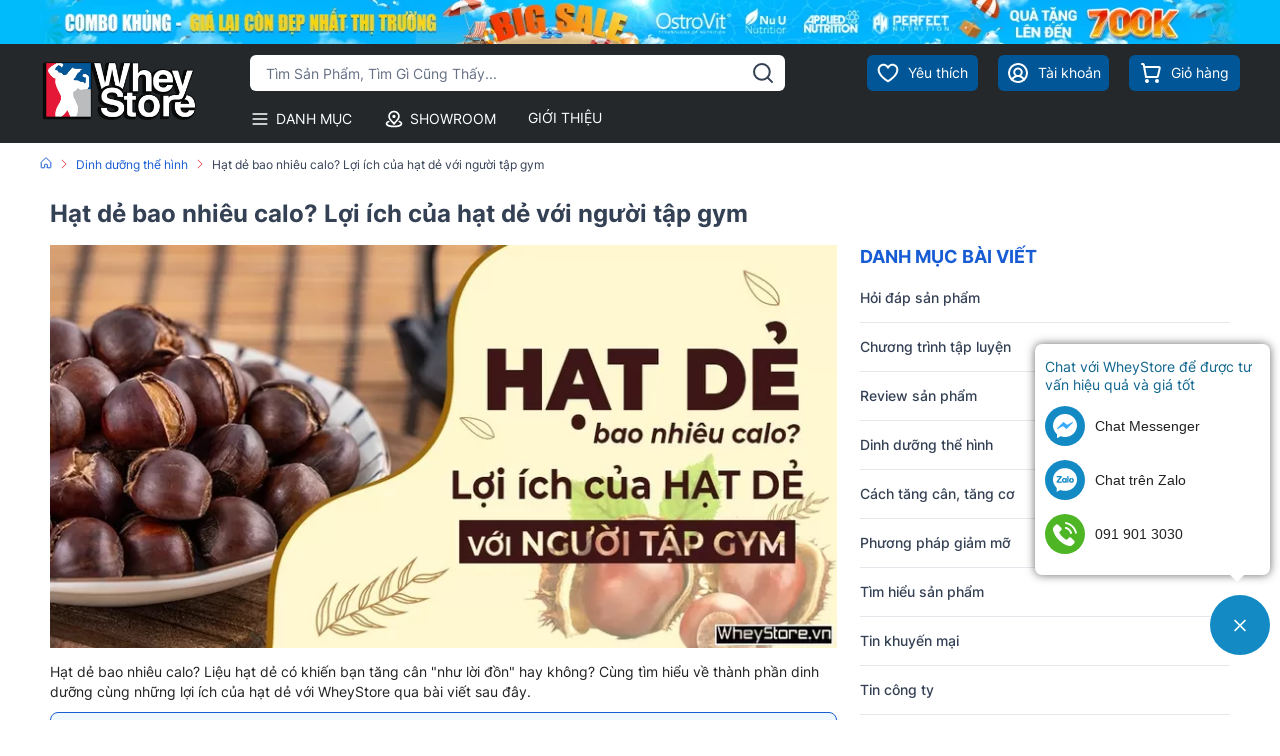

--- FILE ---
content_type: text/html; charset=UTF-8
request_url: https://www.wheystore.vn/news/hat-de-bao-nhieu-calo-1259
body_size: 71402
content:
 		<!DOCTYPE html>
		<html lang="vi" prefix="og: http://ogp.me/ns#">		
		<head id="Head1" prefix="og: http://ogp.me/ns# fb:http://ogp.me/ns/fb# article:http://ogp.me/ns/article#">
			<meta http-equiv="Content-Type" content="text/html; charset=utf-8" />
			<meta http-equiv="Cache-control" content="public">
			<title>Hạt dẻ bao nhiêu calo? Lợi ích của hạt dẻ với người tập gym</title>
			<meta name="description" content="Hạt dẻ bao nhiêu calo? Liệu hạt dẻ có khiến bạn tăng cân &quot;như lời đồn&quot; hay không? Cùng tìm hiểu về thành phần dinh dưỡng cùng những lợi ích của hạt dẻ với..." />
			<meta name="keywords" content="hạt dẻ bao nhiêu calo" />
			<meta name="dc.language" content="VN" />
			<meta name="dc.source" content="https://www.wheystore.vn/" />
			<meta name="dc.relation" content="https://www.wheystore.vn/" />
			<meta name="dc.title" content="Hạt dẻ bao nhiêu calo? Lợi ích của hạt dẻ với người tập gym" />
			<meta name="dc.keywords" content="hạt dẻ bao nhiêu calo" />
			<meta name="dc.subject" content="Hạt dẻ bao nhiêu calo? Lợi ích của hạt dẻ với người tập gym" />
			<meta name="dc.description" content="Hạt dẻ bao nhiêu calo? Liệu hạt dẻ có khiến bạn tăng cân &quot;như lời đồn&quot; hay không? Cùng tìm hiểu về thành phần dinh dưỡng cùng những lợi ích của hạt dẻ với..." />
    		<link rel="author" href="https://www.wheystore.vn/" />    	
    				<meta property="og:type" content="website" />
			    	    
			<meta property="og:site_name" content="">        
			<meta property="og:locale" content="vi_VN" />
			<meta property="og:title" content="Hạt dẻ bao nhiêu calo? Lợi ích của hạt dẻ với người tập gym"/>
			<meta property="og:url"  content="https://www.wheystore.vn/news/hat-de-bao-nhieu-calo-1259" /> 
			<meta property="og:description"  content="Hạt dẻ bao nhiêu calo? Liệu hạt dẻ có khiến bạn tăng cân &quot;như lời đồn&quot; hay không? Cùng tìm hiểu về thành phần dinh dưỡng cùng những lợi ích của hạt dẻ với..." />
		<meta property="fb:app_id" content="647558742055251" />
		<meta property="fb:admins" content="647558742055251"/>
		<meta property="og:type" content="website" />
			<!-- <link rel="manifest" href='' /> -->
			<meta name="theme-color" content="#fff" />

			
					<meta http-equiv="Content-Security-Policy" content="upgrade-insecure-requests">
		
								<link rel="canonical" href="https://www.wheystore.vn/news/hat-de-bao-nhieu-calo-1259">
			<meta content="INDEX,FOLLOW" name="robots" />
			<meta name="googlebot" content="index,follow" />
			
		<!--<meta property="fb:admins" content="651422754875589"/>-->
		<meta property="og:type"   content="website" /><meta property="og:image"  content="https://www.wheystore.vn/images/news/facebook/2023/16/large/upl_hat_de_bao_nhieu_calo__loi_ich_cua_hat_de_voi_nguoi_tap_gym_1605864753_image_1605864753-.jpg" />
		<meta property="og:image:width" content="1000"/>
		<meta property="og:image:height" content="514"/>
		<meta property="og:image:alt" content="Hạt dẻ bao nhiêu calo? Lợi ích của hạt dẻ với người tập gym" />
		
					<link type='image/x-icon'	href='https://www.wheystore.vn/images/config/favicon.ico' rel='icon' />
			<meta name="viewport" content="width=device-width, initial-scale=1.0, maximum-scale=1">

			<meta name="geo.region" content="VN-HN" />
			<meta name="geo.placename" content="H&agrave; Nội" />
			<meta name="geo.position" content="21.003212;105.850851" />
			<meta name="ICBM" content="21.003212, 105.850851" />

									
			<style amp-custom>html{color:#222222}:root{--main-color: #175CD3;--extra-color: #CC9933;--black-color: #23232B;--blue-color: #175CD3;--orange-color: #ef4e22;--red-color: #B42318;--font-family: Inter;--font-familys: Intersemi;--bg-color: #138ac4;--bg-hover: #005696;--text-hover: #175CD3;--text-color: #344054}:after,:before,*{-webkit-box-sizing:border-box;-moz-box-sizing:border-box;box-sizing:border-box;padding:0;margin:0}@font-face{font-family:"Inter";font-style:normal;font-weight:400;font-display:swap;src:url("/templates/wheystore/css/fonts/Inter/Inter-Regular.ttf");src:url("/templates/wheystore/css/fonts/Inter/Inter-Regular.ttf") format("truetype")}@font-face{font-family:"Inter";font-style:normal;font-weight:500;font-display:swap;src:url("/templates/wheystore/css/fonts/Inter/Inter-Medium.ttf");src:url("/templates/wheystore/css/fonts/Inter/Inter-Medium.ttf") format("truetype")}@font-face{font-family:"Inter";font-style:normal;font-weight:700;font-display:swap;src:url("/templates/wheystore/css/fonts/Inter/Inter-Bold.ttf");src:url("/templates/wheystore/css/fonts/Inter/Inter-Bold.ttf") format("truetype")}@font-face{font-family:"Intersemi";font-style:normal;font-weight:400;font-display:swap;src:url("/templates/wheystore/css/fonts/Inter/Inter-SemiBold.ttf");src:url("/templates/wheystore/css/fonts/Inter/Inter-SemiBold.ttf") format("truetype")}@font-face{font-family:"Interextra";font-style:normal;font-weight:400;font-display:swap;src:url("/templates/wheystore/css/fonts/Inter/Inter-ExtraBold.ttf");src:url("/templates/wheystore/css/fonts/Inter/Inter-ExtraBold.ttf") format("truetype")}@font-face{font-family:"iCielPanton";font-style:normal;font-weight:700;font-display:swap;src:url("/templates/wheystore/css/fonts/iCielPanton-BlackItalic.otf");src:url("/templates/wheystore/css/fonts/iCielPanton-BlackItalic.otf") format("truetype")}body,div,dl,dt,dd,ul,ol,li,h1,h2,h3,h4,h5,h6,pre,code,form,legend,input,button,textarea,p,blockquote,a{margin:0;padding:0}body{font-family:Inter, Helvetica, Arial, sans-serif;font-weight:400;margin:0;padding:0;width:100%;background:#fff;font-size:14px;line-height:1.3}blockquote{position:relative;padding:8px 0px 8px 13px;border-left:3px solid #d4d4d4;margin-bottom:12px;margin-left:25px}blockquote p,blockquote div,blockquote li,blockquote h2,blockquote h3{margin-bottom:0px !important}input[type=text],input[type=number],input[type=password],input[type=tel],textarea,select{-webkit-appearance:none;-moz-appearance:none}.description ul li{list-style:disc;list-style:disc inside}.description ol li{list-style:decimal;margin-left:40px}iframe{max-width:100%}.fieldset{margin:0;padding:10px}th,td{margin:0}a{color:#344054;text-decoration:none}@media screen and (min-width: 1100px){a{-moz-transition:all 0.4s ease-in 0;-webkit-transition:all 0.4s ease-in;-webkit-transition-delay:0;transition:all 0.6s ease-in 0}}@media (min-width: 1100px){a:hover{color:var(--text-hover)}}table{border-collapse:collapse;border-spacing:0}.red,.label_error{color:red}.redborder{border:1px solid red}.bold{font-weight:bold}img{display:inline-block;border:0;max-width:100%;height:auto}del,ins{text-decoration:none}li{list-style:none}.content_li li{list-style:initial;margin-left:40px}caption,th{text-align:left}h1,h2,h3,h4,h5,h6{font-size:100%;font-family:inherit;line-height:1.8;font-weight:700}q:before,q:after{content:''}abbr,acronym{border:0;font-variant:normal}sup{vertical-align:baseline}sub{vertical-align:baseline}legend{color:#000000;font-weight:bold;padding:0 8px}figure{margin:0;text-align:center}.description figure{clear:both;display:block;margin:0 auto;margin-bottom:2em;max-width:100%}.description figure img{margin:0px auto}figcaption{padding:.4em;font-size:.9em;background:rgba(0,0,0,0.05);font-style:italic;text-align:center}input,button,textarea,select,optgroup,option{font-family:inherit;font-size:inherit;font-style:inherit;font-weight:inherit;outline:none}input,button,textarea,select{*font-size:100%}table{font:100%;border-collapse:collapse}pre,code,kbd,samp,tt{font-family:monospace;*font-size:108%;line-height:100%}select{margin:0;-webkit-box-sizing:border-box;-moz-box-sizing:border-box;-webkit-appearance:none;-moz-appearance:none;background-image:url(https://www.wheystore.vn/templates/wheystore/images/drop_select.svg);background-position:96% center;background-size:13px;background-repeat:no-repeat}select:focus{background-image:url(https://www.wheystore.vn/templates/wheystore/images/up_select.svg);background-position:96% center;background-size:13px;background-repeat:no-repeat}.onchange_trigger{background-image:url(https://www.wheystore.vn/templates/wheystore/images/drop_select_cart.svg);background-size:8px}.onchange_trigger:focus{background-image:url(https://www.wheystore.vn/templates/wheystore/images/up_select_cart.svg);background-size:8px}span.question{cursor:pointer}.clear,.clearfix{clear:both}.cls::after{content:'';display:block;clear:both}.hidden,.hide,.hiden{display:none}.pagination{text-align:center;margin-top:15px;margin-bottom:20px;width:100%}.scroll_bar::-webkit-scrollbar-track{border-radius:10px;background-color:#EBEBEB}.scroll_bar::-webkit-scrollbar{width:8px;background-color:#EBEBEB;border-radius:10px}.scroll_bar::-webkit-scrollbar-thumb{border-radius:10px;background:scroll center center var(--main-color);border:1px solid #EBEBEB}.mg_top_20{margin-top:20px}.pagination .current{color:#FFFFFF;border:1px solid var(--main-color);display:inline-block;font-size:14px;margin-left:6px;padding:7px 12px;box-sizing:border-box;border-radius:3px;color:var(--main-color);line-height:1.1}.pagination a,.pagination b{background:none repeat scroll 0 0 #fff;color:#4C4C4C;display:inline-block;font-size:14px;margin-left:6px;padding:7px 12px;border-radius:3px;text-decoration:none;box-sizing:border-box;border:1px solid #eee;margin-bottom:10px;line-height:1.1}.pagination a:hover,.pagination b:hover{color:var(--main-color);-webkit-transition:0.15s ease-in-out all;transition:0.15s ease-in-out all;border:1px solid var(--main-color)}.next-page{padding:7px 13px 7px !important}.pre-page{padding:7px 13px 7px !important}.next-page:hover{-webkit-transition:0.15s ease-in-out all;transition:0.15s ease-in-out all}.pre-page:hover{-webkit-transition:0.15s ease-in-out all;transition:0.15s ease-in-out all}.left{float:left}.right{float:right}.right-col .block{background:#fff;box-sizing:border-box}@media screen and (max-width: 500px){.right-col .block{margin-top:20px}}.page_title{position:relative;margin:30px 0px;text-transform:uppercase}@media all and (max-width: 900px){.page_title{padding-top:15px}}.page_title span{font-weight:normal;padding:0px 20px 10px 0px;display:inline-block;position:relative;margin-left:0px;z-index:1;min-width:62px;text-align:center;webkit-transition:all .5s ease;-moz-transition:all .5s ease;-o-transition:all .5s ease;-ms-transition:all .5s ease;transition:all .5s ease;font-size:28px;text-decoration:none;text-align:left}.page_title:after{content:'';position:absolute;bottom:-1px;left:0;width:24px;height:0;border-style:solid;border-width:3px 0px 0 0;border-color:var(--main-color) transparent transparent transparent;webkit-transition:all .5s ease;-moz-transition:all .5s ease;-o-transition:all .5s ease;-ms-transition:all .5s ease;transition:all .5s ease}@media screen and (max-width: 768px){.page_title span{font-size:20px}}.fr{float:right}.fl{float:left}.benmarch{display:none}.hide{display:none}.hidetime{display:none}.submit_bt,.reset_bt{padding:5px 14px;border-radius:4px;font-size:15px;cursor:pointer}.submit_bt{border:1px solid #2080CA;background:#2080CA;color:#FFF}.submit_bt:hover{border:1px solid #C90008;background:#C90008}.reset_bt{border:1px solid #b3b1b1;background:#f9f9f9;color:#000}.reset_bt:hover{border:1px solid #b3b1b1;background:#cecdcd}.redborder{border-color:#ED1C24 !important}.scroll-bar::-webkit-scrollbar-track{border-radius:15px;background-color:#EBEBEB}.scroll-bar::-webkit-scrollbar{width:5px;background-color:#EBEBEB;border-radius:15px}.scroll-bar::-webkit-scrollbar-thumb{border-radius:15px;background:#2080CA;border:1px solid #EBEBEB}.right-col{width:340px;float:right;position:relative;background:#fff;padding:20px 30px}@media only screen and (max-width: 768px){.right-col{display:none}}.main-area-2col-right{width:calc(100% - 346px);float:left;box-sizing:border-box;background:#fff;padding:20px 30px}@media only screen and (max-width: 768px){.main-area-2col-right{width:100%;padding:20px 0px;float:none}}.container{margin:0px auto;padding-left:10px;padding-right:10px;max-width:100%}@media (max-width: 991px){.container{width:100%;padding:0 10px}}@media (min-width: 1240px){.container{width:1220px}}.owl-lazy,.lazy{opacity:0;transition:all 300ms ease-in-out}.after-lazy{opacity:1;display:inline-block !important}.custom_checkbox .container_cb{display:block;position:relative;padding-left:26px;margin-bottom:12px;cursor:pointer;-webkit-user-select:none;-moz-user-select:none;-ms-user-select:none;user-select:none}.custom_checkbox .container_cb input{position:absolute;opacity:0;cursor:pointer;height:0;width:0}.custom_checkbox .checkmark{position:absolute;top:0;left:0;height:18px;width:18px;border-radius:2px;background-color:#eee}@media (min-width: 1000px){.custom_checkbox .container_cb:hover input ~ .checkmark{background-color:#ccc}}.custom_checkbox .container_cb input:checked ~ .checkmark{background-color:var(--main-color)}.custom_checkbox .checkmark:after{content:"";position:absolute;display:none}.custom_checkbox .container_cb input:checked ~ .checkmark:after{display:block}.custom_checkbox .container_cb .checkmark:after{left:7px;top:3px;width:3px;height:8px;border:solid white;border-width:0 2px 2px 0;-webkit-transform:rotate(45deg);-ms-transform:rotate(45deg);transform:rotate(45deg)}.popup-content{position:fixed;top:40%;left:50%;width:600px;max-width:98%;transform:translate(-50%, -50%);background:#fff;z-index:3;border-radius:3px;display:none}.popup-content .tt{padding:12px 20px;font-size:18px;font-weight:bold}.popup-content .ct{padding:10px 20px;line-height:22px;border-top:1px solid #dddddd7d;max-height:360px;overflow-y:auto}.popup-content .close{position:absolute;right:15px;top:13px;cursor:pointer}.popup-content .close svg{width:16px;height:16px}.header_wrapper_wrap{min-height:52px;width:100%;z-index:9}.header_wrapper{padding:6px 0px 5px;background:#000000;width:100%;z-index:100;transition:all 0.5s cubic-bezier(0.55, 0, 0.1, 1)}@media screen and (max-width: 1024px){.header_wrapper{position:relative;padding:5px 0px}}.header-l{float:left;width:90px}@media screen and (max-width: 1024px){.header-l{padding-left:25px}}@media screen and (max-width: 850px){.header-l{position:absolute;left:50%;top:50%;transform:translate(-50%, -50%)}}.header-c{width:calc(44% - 5px);float:left;text-align:center;margin-top:3px}@media screen and (max-width: 1024px){.header-c{width:calc(64% - 5px)}}@media screen and (max-width: 850px){.header-c{width:0px}}.header-r{float:right;width:calc(54% - 92px);margin-top:4px}.header-r .address-map{width:112px;padding:4px 4px 4px 34px;border-radius:5px;line-height:16px;float:right;margin-right:40px;box-sizing:border-box;position:relative;font-size:14px}.header-r .address-map:hover{background:#9c9c9c}.header-r .address-map svg{fill:#fff;width:34px;height:34px;position:absolute;top:3px;left:0px}.header-r .address-map a{color:#ffffffeb}@media screen and (max-width: 1024px){.header-r .address-map{display:none}}.header-r .address-map2 svg{top:7px;left:2px;width:26px;height:26px}@media screen and (max-width: 1128px){.header-r .address-map2{display:none}}.header-r #hotline{float:right;position:relative;width:130px;box-sizing:border-box;padding-left:28px;margin-right:30px;margin-top:2px}.header-r #hotline svg{position:absolute;fill:#fff;width:20px;height:20px;transform:rotate(11deg);left:0px;top:7px}.header-r #hotline a{font-weight:bold;font-size:13px;color:var(--extra-color);display:block}.header-r .shopcart{float:right;width:42px}@media all and (max-width: 850px){.header-r .shopcart{width:34px}}@media screen and (max-width: 1024px){.header-r{width:210px}}@media screen and (max-width: 972px){.header-r{width:100px}.header-r #hotline{display:none}}.regions_search .block_regions{width:100px;float:left}.regions_search select{border:none;height:40px;box-sizing:border-box;background:#EEE;border-radius:4px 0 0 4px;font-size:13px;display:inline-block;font:inherit;padding:10px;width:100px;margin:0;-webkit-box-sizing:border-box;-moz-box-sizing:border-box;-webkit-appearance:none;-moz-appearance:none;background-image:linear-gradient(45deg, transparent 50%, #333 50%),linear-gradient(135deg, #333 50%, transparent 50%),linear-gradient(to right, #eee, #eee);background-position:calc(100% - 19px) calc(1em + 2px),calc(100% - 15px) calc(1em + 2px),100% 0;background-size:5px 5px, 5px 5px, 2.5em 2.5em;background-repeat:no-repeat}.regions_search_mb{float:right;width:200px;margin-top:6px}.regions_search_mb select{border:none;height:40px;box-sizing:border-box;background:#EEE;border-radius:4px;padding:0 5px;float:right;margin-right:5px}.header .logo{display:inline-block;float:left}.click_search_mobile{display:none}@media all and (max-width: 850px){.click_search_mobile{display:block;width:20px;float:right;margin:9px 15px 0px 0px}.click_search_mobile svg{width:20px;height:20px;fill:#fff}}@media all and (max-width: 420px){.click_search_mobile svg{width:20px;height:19px}}.support_phone li{margin-bottom:10px;border-bottom:1px solid #f9f9f9;padding-bottom:10px;position:relative;padding-left:39px}.support_phone li::before{position:absolute;background:url('data:image/svg+xml;utf8,<svg xmlns="http://www.w3.org/2000/svg" xmlns:xlink="http://www.w3.org/1999/xlink" height="24" width="24" fill="dodgerblue" version="1.1" x="0px" y="0px" viewBox="0 0 100 100" enable-background="new 0 0 100 100" xml:space="preserve"><path d="M78.014,20.385c8.463,8.75,12.51,18.127,12.84,29.081c0.076,2.519-1.453,4.183-3.876,4.312  c-2.557,0.136-4.293-1.441-4.356-4.012c-0.134-5.394-1.357-10.521-4.033-15.211C72.491,23.871,63.191,18.302,50.95,17.603  c-1.358-0.077-2.631-0.218-3.586-1.305c-1.223-1.391-1.33-2.991-0.672-4.62c0.664-1.642,2.01-2.382,3.759-2.352  c7.969,0.135,15.321,2.353,21.955,6.761C74.697,17.61,76.787,19.437,78.014,20.385z M50.11,24.674  c-0.732-0.01-1.53,0.134-2.189,0.44c-1.704,0.79-2.505,2.791-2.048,4.786c0.402,1.758,1.954,2.972,3.906,2.996  c4.562,0.056,8.597,1.499,11.951,4.624c3.688,3.434,5.41,7.741,5.588,12.751c0.032,0.891,0.367,1.904,0.891,2.618  c1.094,1.49,3.037,1.864,4.821,1.184c1.577-0.601,2.506-2.014,2.492-3.886c-0.051-6.981-2.592-12.943-7.5-18.08  C63.098,27.364,57.118,24.773,50.11,24.674z M73.486,87.206c1.689-1.888,3.575-3.599,5.361-5.401  c2.643-2.667,2.664-5.902,0.036-8.55c-3.134-3.157-6.28-6.302-9.44-9.433c-2.586-2.562-5.819-2.556-8.393-0.005  c-1.966,1.948-3.936,3.893-5.86,5.882c-0.133,0.137-0.261,0.247-0.389,0.328l-1.346,1.346c-0.375,0.239-0.748,0.236-1.236-0.029  c0.73-0.689-2.619-1.246-3.839-2.012c-5.695-3.575-10.471-8.183-14.694-13.374c-2.101-2.582-3.968-5.329-5.259-8.431  c-0.215-0.517-0.221-0.888,0.067-1.281l1.346-1.346c0.064-0.087,0.137-0.175,0.231-0.265c0.59-0.569,1.175-1.143,1.757-1.72  c1.361-1.348,2.706-2.711,4.057-4.069c2.69-2.703,2.684-5.88-0.015-8.604c-1.531-1.544-3.074-3.077-4.612-4.614  c-1.585-1.584-3.157-3.181-4.756-4.75c-2.59-2.543-5.824-2.548-8.408-0.007c-1.973,1.941-3.882,3.948-5.886,5.856  c-1.866,1.777-2.817,3.931-3.007,6.463c-0.307,4.104,0.699,7.983,2.106,11.77c2.909,7.832,7.333,14.766,12.686,21.137  c7.239,8.617,15.894,15.436,26.017,20.355c4.554,2.213,9.283,3.915,14.409,4.196C67.944,90.844,71.028,89.954,73.486,87.206z"/></svg>');background-repeat:no-repeat;content:' ';width:33px;height:33px;top:1px;left:0px;border:1px solid #ddd;border-radius:50%;box-sizing:border-box;background-position:center}.support_phone li:last-child{margin-bottom:0px;border-bottom:none;padding-bottom:10px}.address_header_head::before{background-position:-133px 1px}.header .hotline::before{background-position:-35px 1px}.header .more_info{color:#999999;font-size:12px;margin-top:0px;position:relative;padding-right:23px}.header .more_info::before{position:absolute;content:' ';width:10px;height:10px;top:3px;right:0px;background-position:-45px -70px;background-repeat:no-repeat;z-index:100;background-color:#FFF}.header .hotline{margin-right:30px}.sb-toggle-left{cursor:pointer;display:none;width:32px;float:left;margin-right:10px}@media all and (max-width: 1100px){.sb-toggle-left{display:block}}.navicon-line{width:24px;height:3px;border-radius:0px;margin-bottom:5px;background-color:#fff;transition:0.5s}@media all and (max-width: 850px){.navicon-line{width:22px;margin-bottom:4px}}.menu-mb-show .navicon-line:nth-child(1){transform:rotate(40deg) translateX(5px) translateY(5px);border-radius:6px}.menu-mb-show .navicon-line:nth-child(2){transform:rotate(-40deg);border-radius:6px}.menu-mb-show .navicon-line:nth-child(3){display:none}.modal-menu-full-screen-tranparent{width:100%;height:100%;position:fixed;top:0;bottom:0;left:0;display:none;background:transparent;z-index:1}.modal-menu-full-screen{width:100%;height:100%;position:fixed;top:0;bottom:0;left:0;display:none;background:#0000008f;z-index:4}.modal-menu-full-screen_white{width:100%;height:100%;position:fixed;top:0;bottom:0;left:0;display:none;background:#ffffffc9;z-index:2}.owl-next,.owl-prev{float:left;position:absolute;font-size:34px;width:40px;height:60px;z-index:2;box-sizing:border-box;text-align:center;color:#000;-webkit-transition:all .3s ease;-moz-transition:all .3s ease;-o-transition:all .3s ease;transition:all .3s ease;top:30%;background:linear-gradient(270deg, #b7b2b261 1%, #ecebeb36 100%);display:flex;justify-content:center;align-items:center;font-family:-webkit-body}.owl-next:hover,.owl-prev:hover{color:var(--main-color)}@media screen and (max-width: 600px){.owl-next,.owl-prev{width:30px;height:40px;padding-top:9px}}.owl-prev{left:0px}.owl-next{right:0px}.owl-dot{background:#838383f0;margin:0px 4px;width:7px;height:7px;border-radius:50%;display:inline-block;box-sizing:border-box}.owl-dots{text-align:center;position:absolute;bottom:20px;left:50%;transform:translate(-50%, 0);background:none}.owl-dot:hover{background:var(--main-color)}.owl-dot.active{border-radius:6px;background:#fff}.text-compare{margin-top:4px;text-align:right}.text-compare a{color:#999999;display:block;font-size:12px}.div_megamenu{background:#fff;width:100%;z-index:99;position:relative}@media screen and (max-width: 1024px){.div_megamenu .top_menu{display:none}}.div_megamenu .div_megamenu_left{width:282px;float:left;box-sizing:border-box;background:var(--sub-color)}@media screen and (max-width: 1024px){.div_megamenu .div_megamenu_left{width:100%;float:none;text-align:center;border:none;box-shadow:0px 0px #ccc;display:none}}.div_megamenu .div_megamenu_left:hover .product_menu_fix_top{display:block}.div_megamenu .div_megamenu_left .product_menu_fix_top{display:none}.home_pos{margin-top:30px}@media all and (max-width: 600px){.home_pos{display:none}}.home_pos .banners{display:flex;flex-wrap:wrap;margin:0px -10px}.home_pos .banners .item{width:calc(100% / 3 - 20px);margin:0px 10px}.block_banner_3_colunm{margin-left:-15px;margin-right:-15px}.block_banner_3_colunm .banner_item{display:block;float:left;width:33.333%;box-sizing:border-box;padding:0 15px;overflow:hidden}.block_banner_3_colunm .banner_item img{transition:all 0.3s ease 0s;-webkit-transition:all 0.3s ease 0s}@media only screen and (min-width: 768px){.pos_mixed{margin-top:15px}}.pos_mixed_left{float:left;width:57.365%}.pos_mixed_right{float:right;width:40.24%}.pos_mixed .block_title{background:#FBFBFB;border:1px solid #ECECEC;line-height:48px;margin-bottom:12px}.pos_mixed .block_title span{margin-left:31px;text-transform:uppercase;font-size:17px;font-weight:normal;margin-top:10px}.pos_mixed .block_content{border:1px solid #E7E7E7;padding:15px}.main_wrapper .right-col .newslist_0{margin-top:0px}.right-col .block_title,.left-col .block_title{font-family:Inter;font-size:18px;font-weight:700;line-height:24px;letter-spacing:0px;text-align:left;color:var(--main-color);margin-bottom:5px}.right-col .block_title:before,.right-col .block_title:after,.left-col .block_title:before,.left-col .block_title:after{display:none}.right-col .block_title span:before,.right-col .block_title span:after,.left-col .block_title span:before,.left-col .block_title span:after{display:none}.block_title{font-family:'Crimson Text';font-style:normal;font-weight:700;font-size:30px;line-height:42px;text-transform:uppercase;color:#000000;text-align:center;position:relative;margin-bottom:50px;max-width:100%}@media screen and (max-width: 980px){.block_title:before,.block_title:after{bottom:-15px;height:1px;width:42%}}@media screen and (max-width: 768px){.block_title:before,.block_title:after{bottom:-5px}}.block_title:before{left:20px}.block_title:after{right:20px}.block_title span{position:relative}.block_title span:after{background:var(--extra-color);width:480px;height:2px;content:"";position:absolute;left:50%;bottom:-14px;transform:translateX(-50%)}@media screen and (max-width: 980px){.block_title span:after{max-width:92%;height:1px;bottom:-8px}}@media all and (max-width: 768px){.block_title{font-size:20px;margin-bottom:30px}.block_title:before{left:0px}.block_title:after{right:0px}}.block_title_view_all{margin-bottom:40px}@media screen and (max-width: 736px){.block_title_view_all{margin-bottom:10px}}.block_title_view_all .link_title{font-size:26px;float:left;clip-path:polygon(0 0, 90% 0%, 100% 100%, 0% 100%);background:var(--main-color);color:#fff;padding:14px 60px 10px 42px;text-transform:uppercase;position:relative;display:inline-block}.block_title_view_all .link_title svg{width:12px;height:12px;fill:#fff;position:absolute;left:16px;top:50%;transform:translateY(-50%)}@media screen and (max-width: 870px){.block_title_view_all .link_title{float:none}}@media screen and (max-width: 736px){.block_title_view_all .link_title{font-size:20px}}@media all and (max-width: 600px){.block_title_view_all .link_title{font-size:16px}}#fixed-bar{position:fixed;bottom:130px;height:45px;z-index:999}#fixed-bar>div{float:left;max-width:22%;cursor:pointer;text-align:center;text-transform:uppercase;font-size:11px;width:35px}#fixed-bar>div .wrap_icon{margin-top:5px;margin-bottom:3px}#fixed-bar>div .wrap_icon i{padding:5px 15px}#fixed-bar .buy_now_bt .wrap_icon i{background-position:0px -351px}#fixed-bar .call .wrap_icon i{background-position:-34px -351px}#fixed-bar #bar-inner .wrap_icon i{background-position:-64px -351px}.certified_bct{background-position:0px -92px;content:' ';height:36px;display:block;margin-top:11px;padding-top:12px;width:131px}.suntory-alo-phone{background-color:transparent;cursor:pointer;height:120px;position:fixed;transition:visibility 0.5s ease 0s;width:120px;z-index:200000 !important;display:none;left:-13px;bottom:-25px}.suntory-alo-ph-circle{animation:1.2s ease-in-out 0s normal none infinite running suntory-alo-circle-anim;background-color:transparent;border:2px solid rgba(30,30,30,0.4);border-radius:100%;height:100px;left:0px;opacity:0.1;position:absolute;top:0px;transform-origin:50% 50% 0;transition:all 0.5s ease 0s;width:100px}.suntory-alo-phone.suntory-alo-green .suntory-alo-ph-circle{border-color:#1aa23ee8;opacity:1}.suntory-alo-ph-circle-fill{animation:2.3s ease-in-out 0s normal none infinite running suntory-alo-circle-fill-anim;border:2px solid transparent;border-radius:100%;height:70px;left:15px;position:absolute;top:15px;transform-origin:50% 50% 0;transition:all 0.5s ease 0s;width:70px}.suntory-alo-phone.suntory-alo-green .suntory-alo-ph-circle-fill{background-color:#1aa23ee8}.suntory-alo-ph-img-circle{border:2px solid transparent;border-radius:100%;height:50px;left:25px;position:absolute;top:25px;transform-origin:50% 50% 0;width:50px}.suntory-alo-phone.suntory-alo-green .suntory-alo-ph-img-circle{background-color:#1aa23ee8}.suntory-alo-ph-img-circle svg{position:absolute;top:13px;left:13px}.description{word-break:break-word}.description a{color:#344054}@media (min-width: 1000px){.description a:hover{color:var(--text-hover)}}ol{padding-left:30px}ol li{list-style:decimal !important}@keyframes suntory-alo-circle-anim{0%{opacity:0.1;transform:rotate(0deg) scale(0.5) skew(1deg)}30%{opacity:0.5;transform:rotate(0deg) scale(0.7) skew(1deg)}100%{opacity:0.6;transform:rotate(0deg) scale(1) skew(1deg)}}@keyframes suntory-alo-circle-img-anim{0%{transform:rotate(0deg) scale(1) skew(1deg)}10%{transform:rotate(-25deg) scale(1) skew(1deg)}20%{transform:rotate(25deg) scale(1) skew(1deg)}30%{transform:rotate(-25deg) scale(1) skew(1deg)}40%{transform:rotate(25deg) scale(1) skew(1deg)}50%{transform:rotate(0deg) scale(1) skew(1deg)}100%{transform:rotate(0deg) scale(1) skew(1deg)}}@keyframes suntory-alo-circle-fill-anim{0%{opacity:0.2;transform:rotate(0deg) scale(0.7) skew(1deg)}50%{opacity:0.2;transform:rotate(0deg) scale(1) skew(1deg)}100%{opacity:0.2;transform:rotate(0deg) scale(0.7) skew(1deg)}}#cfacebook a.chat_fb_openned:before{content:'x';position:absolute;right:10px;color:#fff;top:3px}#cfacebook .fchat{float:left;width:100%;height:270px;overflow:hidden;display:none;background-color:#fff}#cfacebook .fchat .fb-page{margin-top:-130px;float:left}#cfacebook a.chat_fb:hover{color:#ff0;text-decoration:none}#cfacebook{position:fixed;bottom:30px;left:10px;z-index:99999;height:auto;border-top-left-radius:5px;border-top-right-radius:5px;overflow:hidden}@media all and (max-width: 600px){#cfacebook{display:none}}#cfacebook a.chat_fb{float:left;padding:6px 6px 0px 6px;color:#fff;text-decoration:none;text-shadow:0 1px 0 rgba(0,0,0,0.1);background-repeat:repeat-x;background-size:auto;background-position:0 0;background-color:#3a5795;border:0;z-index:9999999;font-size:15px;box-sizing:border-box;text-align:center;font-weight:bold;border-radius:50%;display:block;position:relative}#cfacebook a.chat_fb:after{display:block;width:19px;height:19px;color:#FFF;content:"2";position:absolute;top:0px;right:0px;background:red;border-radius:50%;font-size:13px;line-height:18px}#cfacebook a.chat_fb svg{width:45px;height:45px}#cfacebook a.chat_fb span{display:none}#cfacebook .fchat .fb-page{margin-top:0px;float:left}#cfacebook a.chat_fb_openned{border-radius:0;width:100%}#cfacebook a.chat_fb_openned svg{display:none}#cfacebook a.chat_fb_openned i{display:none}#cfacebook a.chat_fb_openned::after{display:none}#cfacebook a.chat_fb_openned span{display:block}.fixed_icons{position:fixed;right:0;top:40%;transform:translate(0, -50px);z-index:100;display:none}.fixed_icons .icon_v1{width:44px;height:44px;display:inline-block;background-color:var(--extra-color)}.address_header .more_info{position:relative}.address_header .more_info::before{position:absolute;content:' ';width:10px;height:10px;top:3px;right:0px;background-position:-45px -70px;background-repeat:no-repeat;z-index:100;background-color:#FFF}.address_header{display:none}.address_fixed_popup{margin-top:-3px}.hotline_fixed_popup,.address_fixed_popup{position:relative}.hotline_fixed_popup .icon_v1:after{content:'';background:url('data:image/svg+xml;utf8,<svg xmlns="http://www.w3.org/2000/svg" xmlns:xlink="http://www.w3.org/1999/xlink" height="28" width="28" fill="white" version="1.1" x="0px" y="0px" viewBox="0 0 100 100" enable-background="new 0 0 100 100" xml:space="preserve"><path d="M78.014,20.385c8.463,8.75,12.51,18.127,12.84,29.081c0.076,2.519-1.453,4.183-3.876,4.312  c-2.557,0.136-4.293-1.441-4.356-4.012c-0.134-5.394-1.357-10.521-4.033-15.211C72.491,23.871,63.191,18.302,50.95,17.603  c-1.358-0.077-2.631-0.218-3.586-1.305c-1.223-1.391-1.33-2.991-0.672-4.62c0.664-1.642,2.01-2.382,3.759-2.352  c7.969,0.135,15.321,2.353,21.955,6.761C74.697,17.61,76.787,19.437,78.014,20.385z M50.11,24.674  c-0.732-0.01-1.53,0.134-2.189,0.44c-1.704,0.79-2.505,2.791-2.048,4.786c0.402,1.758,1.954,2.972,3.906,2.996  c4.562,0.056,8.597,1.499,11.951,4.624c3.688,3.434,5.41,7.741,5.588,12.751c0.032,0.891,0.367,1.904,0.891,2.618  c1.094,1.49,3.037,1.864,4.821,1.184c1.577-0.601,2.506-2.014,2.492-3.886c-0.051-6.981-2.592-12.943-7.5-18.08  C63.098,27.364,57.118,24.773,50.11,24.674z M73.486,87.206c1.689-1.888,3.575-3.599,5.361-5.401  c2.643-2.667,2.664-5.902,0.036-8.55c-3.134-3.157-6.28-6.302-9.44-9.433c-2.586-2.562-5.819-2.556-8.393-0.005  c-1.966,1.948-3.936,3.893-5.86,5.882c-0.133,0.137-0.261,0.247-0.389,0.328l-1.346,1.346c-0.375,0.239-0.748,0.236-1.236-0.029  c0.73-0.689-2.619-1.246-3.839-2.012c-5.695-3.575-10.471-8.183-14.694-13.374c-2.101-2.582-3.968-5.329-5.259-8.431  c-0.215-0.517-0.221-0.888,0.067-1.281l1.346-1.346c0.064-0.087,0.137-0.175,0.231-0.265c0.59-0.569,1.175-1.143,1.757-1.72  c1.361-1.348,2.706-2.711,4.057-4.069c2.69-2.703,2.684-5.88-0.015-8.604c-1.531-1.544-3.074-3.077-4.612-4.614  c-1.585-1.584-3.157-3.181-4.756-4.75c-2.59-2.543-5.824-2.548-8.408-0.007c-1.973,1.941-3.882,3.948-5.886,5.856  c-1.866,1.777-2.817,3.931-3.007,6.463c-0.307,4.104,0.699,7.983,2.106,11.77c2.909,7.832,7.333,14.766,12.686,21.137  c7.239,8.617,15.894,15.436,26.017,20.355c4.554,2.213,9.283,3.915,14.409,4.196C67.944,90.844,71.028,89.954,73.486,87.206z"/></svg>');background-repeat:no-repeat;width:28px;height:28px;display:block;margin:8px}.address_fixed_popup .icon_v1:after{content:'';background:url('data:image/svg+xml;utf8,<svg aria-hidden="true" data-prefix="fas" data-icon="map-marker-alt" role="img" height="28" width="28" xmlns="http://www.w3.org/2000/svg" viewBox="0 0 384 512" class="svg-inline--fa fa-map-marker-alt fa-w-12"><path fill="white" d="M172.268 501.67C26.97 291.031 0 269.413 0 192 0 85.961 85.961 0 192 0s192 85.961 192 192c0 77.413-26.97 99.031-172.268 309.67-9.535 13.774-29.93 13.773-39.464 0zM192 272c44.183 0 80-35.817 80-80s-35.817-80-80-80-80 35.817-80 80 35.817 80 80 80z" class=""></path></svg>');background-repeat:no-repeat;width:28px;height:28px;display:block;margin:8px}.hotline_fixed_popup_content,.address_header{position:absolute;width:260px;top:0;right:100%;padding-right:10px;display:none;margin-top:0}.hotline_fixed_popup:hover .hotline_fixed_popup_content{display:block}.address_fixed_popup:hover .address_header{display:block;max-height:166px;overflow-y:auto;overflow-x:hidden}.add_full,.support_phone{position:relative;width:100%;right:0;background:#FFF;border:1px solid #F5F5F5;padding:10px;border-radius:0 0 4px 4px;border-top:3px solid #0183BF;z-index:101;-webkit-transition:all .5s ease;-moz-transition:all .5s ease;-o-transition:all .5s ease;transition:all .5s ease;box-sizing:border-box}.add_full ul{position:relative;padding-left:18px;margin-bottom:10px}.add_full ul::before{position:absolute;content:' ';width:14px;height:20px;top:4px;left:0px;position:absolute;background:url('data:image/svg+xml;utf8,<svg aria-hidden="true" data-prefix="fas" data-icon="map-marker-alt" role="img" xmlns="http://www.w3.org/2000/svg" viewBox="0 0 384 512" class="svg-inline--fa fa-map-marker-alt fa-w-12"><path fill="dodgerblue" d="M172.268 501.67C26.97 291.031 0 269.413 0 192 0 85.961 85.961 0 192 0s192 85.961 192 192c0 77.413-26.97 99.031-172.268 309.67-9.535 13.774-29.93 13.773-39.464 0zM192 272c44.183 0 80-35.817 80-80s-35.817-80-80-80-80 35.817-80 80 35.817 80 80 80z" class=""></path></svg>');background-repeat:no-repeat;content:' ';top:1px;left:0px}.add_full ul li:nth-child(2){color:#999999;font-size:13px;margin-top:2px}.support_phone ul li .name{font-weight:bold}.support_phone ul li .phone{color:#afafaf;font-size:15px;margin-top:6px}.support_phone ul li .phone a{color:#777;font-size:13px}.address_header:hover .add_full{display:block !important;-webkit-transition:all .5s ease;-moz-transition:all .5s ease;-o-transition:all .5s ease;transition:all .5s ease}.header .hotline:hover .support_phone{display:block !important;-webkit-transition:all .5s ease;-moz-transition:all .5s ease;-o-transition:all .5s ease;transition:all .5s ease}.arrow_box{position:relative;background:#FFF;border:1px solid #F5F5F5}.arrow_box:after,.arrow_box:before{left:100%;top:20px;border:solid transparent;content:" ";height:0;width:0;position:absolute;pointer-events:none}.arrow_box:after{border-color:rgba(136,183,213,0);border-left-color:#FFF;border-width:8px;margin-top:-8px}.arrow_box:before{border-color:rgba(194,225,245,0);border-left-color:#F5F5F5;border-width:9px;margin-top:-9px}@media only screen and (max-width: 880px){.pos_mixed_left{float:none;width:100%}.pos_mixed_right{float:none;width:100%;margin-top:15px}}@media only screen and (max-width: 600px){.address_header{display:none}footer .menu_footer{width:100%;margin-top:20px;padding:0}.suntory-alo-phone{display:block;bottom:60px;width:40px;height:40px}}.banner-home-top{margin-top:20px;background-size:cover}@media all and (max-width: 800px){.banner-home-top{margin-top:0px}}@media all and (max-width: 600px){.banner-home-top{display:flex;flex-wrap:wrap;margin-top:10px;display:none}}.banner-home-bottom{margin-bottom:10px}@keyframes spin2{0%{transform:rotate(0deg)}40%{transform:rotate(0deg)}50%{transform:rotate(10deg)}70%{transform:rotate(-10deg)}100%{transform:rotate(0deg)}}@keyframes fade-bg1111{0%{transform:translate(30px);opacity:0, 5}50%{transform:translate(-140px);opacity:1}51%{transform:translate(-140px);opacity:0.5}100%{transform:translate(30px);opacity:1}}@keyframes fade-bg1112{0%{transform:scale(0.9, 1.1)}50%{transform:scale(0.7, 0.8)}51%{transform:scale(0.7, 0.8)}100%{transform:scale(0.9, 1.1)}}@keyframes chang-rotage-anim-2-bh{0%{transform:rotate(0deg) scale(1) skew(1deg)}50%{transform:rotate(0deg) scale(1) skew(1deg)}45%{transform:rotate(-25deg) scale(1.3) skew(1deg)}60%{transform:rotate(25deg) scale(1) skew(1deg)}65%{transform:rotate(-25deg) scale(1.3) skew(1deg)}70%{transform:rotate(25deg) scale(1) skew(1deg)}85%{transform:rotateY(360deg) scale(1) skew(1deg)}100%{transform:rotate(0deg) scale(1) skew(1deg)}}#fixed-bar{margin:0;padding:0;z-index:9;right:10px;border-radius:50%}#fixed-bar #bar-inner{height:50px;margin:0 17px 0 auto}#fixed-bar #bar-inner a{background:#fc860059;opacity:0.7;display:block;border-radius:50%;text-decoration:none;-moz-transition:all 0.2s ease-in 0;-webkit-transition:all 0.2s ease-in;-webkit-transition-delay:0;transition:all 0.2s ease-in 0;width:44px;height:44px;text-align:center;line-height:44px;box-sizing:border-box;transition:0.5s;-moz-transition:0.5s;-webkit-transition:0.5s;-o-transition:0.5s}#fixed-bar #bar-inner a svg{width:20px;height:20px;margin-top:12px;fill:#fff;transition:0.5s;-moz-transition:0.5s;-webkit-transition:0.5s;-o-transition:0.5s}#fixed-bar:hover #bar-inner a{opacity:1}#fixed-bar:hover #bar-inner a svg{fill:var(--main-color)}.tag_foot{margin-top:5px}.tag_foot a{color:#bdbdbd}@media all and (max-width: 800px){.support{width:100%;padding-left:0px}}@media all and (max-width: 600px){.support{width:100%;padding-right:0}}.support .item{position:relative;padding-left:70px;padding-top:15px;padding-bottom:15px;color:#fff;margin-bottom:20px}@media all and (max-width: 800px) and (min-width: 500px){.support .item{width:50%;float:left;box-sizing:border-box}}.support .item:nth-child(1){background:#22d000}.support .item:nth-child(2){background:#e71b1b}.support .item svg{position:absolute;width:40px;height:40px;fill:#fff;left:15px}.support .item span{text-transform:uppercase;font-size:18px}.support .item a{margin-top:6px;color:#fff;font-style:italic;font-size:16px;transition:0.5s}.support .item a:hover{color:#fff900}#modal_alert{position:fixed;background:rgba(0,0,0,0.75);z-index:99999;overflow-y:auto;width:100%;height:100%;top:0px;left:0px}.modal_alert_inner{width:350px;background:white;border-radius:2px;max-width:96%;margin:2% auto}.modal_alert_title{background:var(--main-color);color:#FFF;text-align:center;text-transform:uppercase;padding:7px 0;font-size:17px;position:relative;border-radius:2px 2px 0 0}.modal_alert_title .close{position:absolute;right:0px;padding:0px 10px 8px;top:7px;color:#FFF;font-size:22px}.modal_alert_body{background:white;color:#616161;padding:20px;-moz-user-select:text;-khtml-user-select:text;-webkit-user-select:text;-o-user-select:text;user-select:text;border-bottom-left-radius:3px;border-bottom-right-radius:3px}.modal_alert_2{position:fixed;background:rgba(0,0,0,0.75);z-index:99999;overflow-y:auto;width:100%;height:100%;top:0px;left:0px}.modal_alert_2 .modal_alert_inner{width:350px;background:white;border-radius:2px;max-width:96%;margin:2% auto}.modal_alert_2 .modal_alert_title{background:var(--main-color);color:#FFF;text-align:center;text-transform:uppercase;padding:7px 0;font-size:17px;position:relative;border-radius:2px 2px 0 0}.modal_alert_2 .modal_alert_title .close{position:absolute;right:0px;padding:0px 10px 8px;top:7px;color:#FFF;font-size:22px}.modal_alert_2 .modal_alert_body{background:white;color:#616161;padding:20px;-moz-user-select:text;-khtml-user-select:text;-webkit-user-select:text;-o-user-select:text;user-select:text;border-bottom-left-radius:3px;border-bottom-right-radius:3px}#embed_vchat{bottom:70px !important}#embed_fill{bottom:60px !important}#embed_circle{bottom:53px !important}.owl-carousel .owl-item .owl-lazy{opacity:1 !important}.popup{width:100%;height:700px;background:#ddddddab;position:fixed;z-index:99999;text-align:center}.popup .container{border-radius:10px;position:relative;height:100%}@media all and (max-width: 800px){.popup .container{padding:10px}}.popup .container .close{font-size:25px;color:red;position:absolute;top:0px;right:0px;width:30px;height:30px;background:#fff;text-align:center;line-height:28px;border-radius:0 10px 0 0;cursor:pointer}.popup .container .block_banner_banner{max-width:600px;position:absolute;left:50%;top:50%;transform:translate(-50%, -50%)}@media all and (max-width: 600px){.popup .container .block_banner_banner{max-width:100%}}.popup .container .block_banner_banner .item{position:relative}.popup .container .block_banner_banner .item img{border-radius:10px}.popup .container .block_banner_banner .hide{display:block}#cfacebookmb .fchat{float:left;width:100%;height:270px;overflow:hidden;display:none;background-color:#fff}#cfacebookmb .fchat .fb-page{margin-top:-130px;float:left}#cfacebookmb a.chat_mb:hover{color:#ff0;text-decoration:none}#cfacebookmb{position:fixed;bottom:100px;left:10px;z-index:100;height:auto;border-top-left-radius:5px;border-top-right-radius:5px;overflow:hidden}#cfacebookmb a.chat_mb{float:left;padding:6px 6px 0px 6px;color:#fff;text-decoration:none;text-shadow:0 1px 0 rgba(0,0,0,0.1);background-repeat:repeat-x;background-size:auto;background-position:0 0;background-color:#006cd2;border:0;z-index:9999999;font-size:15px;box-sizing:border-box;text-align:center;font-weight:bold;border-radius:50%;display:block;position:relative}#cfacebookmb a.chat_mb:after{display:none;width:19px;height:19px;color:#FFF;content:"2";position:absolute;top:0px;right:0px;background:#3a5795;border-radius:50%;font-size:13px;line-height:18px}#cfacebookmb a.chat_mb svg{width:34px;height:34px}#cfacebookmb a.chat_fb span{display:none}#cfacebookmb .fchat .fb-page{margin-top:0px;float:left}#cfacebookmb a.chat_fb_openned{border-radius:0;width:100%}#cfacebookmb a.chat_fb_openned svg{display:none}#cfacebookmb a.chat_fb_openned i{display:none}#cfacebookmb a.chat_fb_openned::after{display:none}#cfacebookmb a.chat_fb_openned span{display:block}#sms .fchat{float:left;width:100%;height:270px;overflow:hidden;display:none;background-color:#fff}#sms .fchat .fb-page{margin-top:-130px;float:left}#sms a.chat_mb:hover{color:#ff0;text-decoration:none}#sms{position:fixed;top:265px;right:10px;z-index:99999;height:auto;border-top-left-radius:5px;border-top-right-radius:5px;overflow:hidden}#sms a.chat_mb{float:left;padding:15px 15px 12px;color:#fff;text-decoration:none;text-shadow:0 1px 0 rgba(0,0,0,0.1);background-repeat:repeat-x;background-size:auto;background-position:0 0;background-color:#ffae00;border:0;z-index:9999999;font-size:15px;box-sizing:border-box;text-align:center;font-weight:bold;border-radius:50%;display:block;position:relative}#sms a.chat_mb svg{width:30px;height:30px;fill:#fff}#zalo .fchat{float:left;width:100%;height:270px;overflow:hidden;display:none;background-color:#fff}#sms .fchat .fb-page{margin-top:-130px;float:left}#zalo a.chat_mb:hover{color:#ff0;text-decoration:none}#zalo{position:fixed;left:0px;z-index:100;height:auto;border-top-left-radius:5px;border-top-right-radius:5px;overflow:hidden;bottom:128px}@media all and (min-width: 800px){#zalo{bottom:100px}}#zalo a.chat_mb{float:left;padding:0;color:#fff;text-decoration:none;text-shadow:0 1px 0 rgba(0,0,0,0.1);background-repeat:repeat-x;background-size:auto;background-position:0 0;border:0;z-index:9999999;font-size:15px;box-sizing:border-box;text-align:center;font-weight:bold;border-radius:50%;display:block;position:relative;background:#0ea9e1;width:36px;height:36px;position:relative}@media all and (min-width: 800px){#zalo a.chat_mb{width:56px;height:56px}}#zalo a.chat_mb:before{content:'';width:25px;height:25px;background-image:url(https://www.wheystore.vn/templates/wheystore/images/zalo.png);position:absolute;top:5px;left:6px;background-size:cover}@media all and (min-width: 800px){#zalo a.chat_mb:before{width:44px;height:44px}}#zalo a.chat_mb svg{width:60px;height:60px;fill:#fff}#vgc_btn_chat_mobile{bottom:55px !important}.tab_fix{position:fixed;width:100%;z-index:999;bottom:0px;background:var(--main-color)}.tab_fix li{width:33.33%;float:left;padding:10px 0;text-align:center}.tab_fix li a{color:#fff}.tab_fix li a svg{fill:#fff;width:15px;height:15px}.region_list{max-height:150px;overflow-y:scroll}.ul_footer .li_f{position:relative;margin-bottom:13px}.ul_footer .li_f:nth-child(5){margin-bottom:1px}.ul_footer .li_f .svg{float:left;padding:8px;border:1px solid #5d5d5d;width:36px;height:36px;box-sizing:border-box;border-radius:3px}.ul_footer .li_f .svg svg{width:18px;height:18px;fill:#fff}.ul_footer .li_f .text{float:left;margin-left:10px;font-size:13px;width:calc(100% - 46px)}.ul_footer .li_f font{font-weight:bold}.ul_footer2 .li_f{margin-bottom:20px;position:relative}@media all and (max-width: 600px){.ul_footer2 .li_f{width:50%;float:left}}.ul_footer2 .li_f .svg{float:left;padding:8px;border:1px solid #5d5d5d;width:36px;height:36px;box-sizing:border-box;border-radius:3px}.ul_footer2 .li_f .svg svg{width:18px;height:18px;fill:#fff}.ul_footer2 .li_f .text{float:left;margin-left:10px;font-size:13px;width:calc(100% - 46px)}.ul_footer2 .li_f font{font-weight:bold}.footer_icon{padding:15px 25px;box-sizing:border-box;border:1px solid #404040}.footer_icon .chung_nhan{padding-left:50px;width:50%;float:left;box-sizing:border-box}@media all and (max-width: 600px){.footer_icon .chung_nhan{width:100%;padding-left:0}}.footer_icon .chung_nhan span{display:inline-block;float:left;line-height:38px;margin-right:50px;width:80px}@media all and (max-width: 800px){.footer_icon .chung_nhan span{line-height:26px}}.footer_icon .chung_nhan .chung_nhan_inner{display:flex;float:left;width:calc(100% - 130px)}@media all and (max-width: 800px){.footer_icon .chung_nhan .chung_nhan_inner{width:100%}}.footer_icon .chung_nhan a{display:inline-block;margin-right:5px}@media all and (max-width: 1200px){.footer_icon .chung_nhan a img{height:auto}}.height_auto{height:auto !important}.position_auto{position:relative !important;bottom:auto !important}.right_b .block_title{font-family:Inter;font-size:18px;font-weight:700;line-height:24px;letter-spacing:0px;text-align:left;color:var(--main-color);margin-bottom:5px}.right_b .block_title span::after{display:none}@media only screen and (max-width: 768px){.right_b .block_title{font-size:16px;padding:10px 0px}.right_b .block_title:after{height:38px;width:3px}}.right_b .blocks0 .news_list_body_default{margin-top:26px}@media only screen and (max-width: 550px){.right_b .blocks0 .news_list_body_default{margin-top:10px}}.right_b .blocks1 .block_title{font-size:18px;text-transform:uppercase;position:relative;color:#333;font-weight:bold}.right_b .blocks1 .block_title:after{position:absolute;height:4px;width:68px;background:var(--main-color);content:'';left:0px;bottom:-16px}@media screen and (max-width: 768px){.right_b .blocks1 .block_title{font-size:16px}.right_b .blocks1 .block_title:after{height:2px}}.display-flex{display:flex !important}.display_open,.display-open{display:block !important}.display_off,.display-off{display:none !important}.full-screen-block-popup{width:100%;height:100%;position:fixed;top:0;bottom:0;left:0;background:#0000009c;display:none;z-index:2000}.banner-promotion{position:fixed;top:20%;z-index:111111111;left:50%;transform:translateX(-50%);display:none;box-sizing:border-box}@media only screen and (max-width: 900px){.banner-promotion{padding:20px}}.banner-promotion .img-banner{position:relative;width:600px;height:auto;text-align:center;max-width:98%}@media only screen and (max-width: 900px){.banner-promotion .img-banner{width:600px}}@media only screen and (max-width: 600px){.banner-promotion .img-banner{width:400px}}@media only screen and (max-width: 400px){.banner-promotion .img-banner{width:380px}}@media only screen and (max-width: 380px){.banner-promotion .img-banner{width:360px}}@media only screen and (max-width: 360px){.banner-promotion .img-banner{width:340px}}@media only screen and (max-width: 340px){.banner-promotion .img-banner{width:320px}}.banner-promotion .img-banner .close-pro{position:absolute;top:5px;right:5px;background:white;padding:5px;border-radius:0 10px 0px 10px;cursor:pointer}.mm-opening .all-navicon-line{transform:rotate(45deg)}.mm-opening .all-navicon-line .navicon-line-1{transform:rotate(-45deg);margin-top:8px;width:28px}.mm-opening .all-navicon-line .navicon-line-2{transform:rotate(-135deg);margin-top:-8px;width:28px}.mm-opening .all-navicon-line .navicon-line-3{display:none}.fotorama__arr,.fotorama__fullscreen-icon,.fotorama__video-close,.fotorama__video-play{background:url("https://www.wheystore.vn/templates/wheystore/images/fotorama.png") no-repeat}@media (-webkit-min-device-pixel-ratio: 1.5), (min-resolution: 2dppx){.fotorama__arr,.fotorama__fullscreen-icon,.fotorama__video-close,.fotorama__video-play{background:url("https://www.wheystore.vn/templates/wheystore/images/fotorama@2x.png") 0 0/96px 160px no-repeat}}.header_wrapper_img{background-position:center;background-repeat:repeat-x;background-size:100%}.bg_footer_img{background-position:top;background-repeat:repeat-x;background-size:100%}.loader{border:16px solid #f3f3f3;border-radius:50%;border-top:16px solid #3498db;width:60px;height:60px;-webkit-animation:spin 2s linear infinite;animation:spin 2s linear infinite;position:fixed;top:50%;left:50%;z-index:1111;transform:translate(-50%, -50%);display:none}@-webkit-keyframes spin{0%{-webkit-transform:rotate(0deg)}100%{-webkit-transform:rotate(360deg)}}@keyframes spin{0%{transform:rotate(0deg)}100%{transform:rotate(360deg)}}.top-head{background:var(--sub-color);padding:9px 0px}@media screen and (max-width: 550px){.top-head{padding:4px 0px}}.top-head .box-l{width:300px;float:left}@media screen and (max-width: 880px){.top-head .box-l{display:none}}.top-head .box-l a{color:#fff;position:relative;padding-left:22px;margin-right:36px;margin-top:2px;display:inline-block;font-size:13px}.top-head .box-l a:nth-child(2) svg{transform:rotate(258deg)}.top-head .box-l svg{position:absolute;width:16px;height:16px;fill:#fff;left:-1px;top:0px}@media all and (max-width: 880px){.top-head .box-l a{margin-right:0px}.top-head .box-l a:nth-child(1),.top-head .box-l a:nth-child(3){display:none}}.top-head .box-c{width:calc(100% - 500px);float:right}@media all and (max-width: 880px){.top-head .box-c{width:calc(100% - 90px);float:right}}@media all and (max-width: 380px){.top-head .box-c{width:100%}}.top-head .box-r{width:90px;float:right}@media all and (max-width: 380px){.top-head .box-r{display:none}}.coppy-right{font-size:14px;text-align:center;background:#e0e0e0;line-height:38px}@media all and (max-width: 550px){.coppy-right{font-size:14px;line-height:20px;padding:10px 0px}}.box-bct{width:50%;float:right;text-align:left}.box-bct img{max-width:150px}@media all and (max-width: 550px){.box-bct{width:100%;float:none;text-align:center}}::-webkit-scrollbar{width:15px}::-webkit-scrollbar-track{background-color:transparent}::-webkit-scrollbar-thumb{background-color:#d6dee1;border-radius:20px;border:4px solid transparent;background-clip:content-box}@media (min-width: 1000px){::-webkit-scrollbar-thumb:hover{background-color:#a8bbbf}}.buy_fast{margin-top:24px;float:none;box-sizing:border-box;position:relative;box-sizing:border-box;background:#000;color:#fff;width:414px;max-width:98%;position:fixed;top:40%;left:50%;transform:translate(-50%, -50%);z-index:2;padding:20px;display:none}.buy_fast .title{text-align:center;margin-bottom:15px;line-height:22px}#telephone_buy_fast{width:calc(100% - 80px);float:left;height:44px;padding-left:15px;box-sizing:border-box;font-size:14px;border:1px solid #ddd;border-radius:5px 0px 0px 5px;margin-bottom:15px}.button-buy-fast{background:#D9D9D9;width:80px;height:44px;border:none;text-transform:uppercase;float:right;cursor:pointer;font-size:14px;border-radius:0px 5px 5px 0px}.button-buy-fast:hover{background:var(--main-color);color:#FFF}.bot-buy-fast{text-align:center;line-height:22px}.bot-buy-fast .nb-bot-buy-fast{color:var(--extra-color)}.bot-buy-fast .nb-bot-buy-fast a{color:var(--extra-color)}.buy_fast .label_error{text-align:left;padding-top:4px;display:block;position:absolute;bottom:-19px;left:0px}.overflow_hide{overflow:hidden}#loading_box{position:fixed;width:100%;height:100%;background:rgba(255,255,255,0.75);top:0;left:0;bottom:0;right:0;z-index:100000;opacity:0;visibility:hidden}#loading_image{display:block;position:relative;left:0;right:0;margin:0 auto;width:80px;height:80px;top:50%;transform:translateY(-50%)}#loading_image:before{content:"";display:block;position:absolute;left:0px;top:0px;width:100%;height:100%;margin:0 auto;border-radius:50%;border:3px solid transparent;border-top-color:#f8c546;-webkit-animation:spin 1s linear infinite;animation:spin 1s linear infinite;z-index:1}#loading_image:before{border-top-color:#175cd3ab}#loading_image:after{content:"";position:absolute;top:0;left:0;right:0;bottom:0;margin:0 auto;background:url("https://www.wheystore.vn/templates/wheystore/images/load_img.png") no-repeat center;background-size:55%;border-radius:50%;margin:0;background-color:#f8c5468c}#loading_image:after{background-color:rgba(188,188,188,0.4)}@-webkit-keyframes spin{0%{-webkit-transform:rotate(0deg)}100%{-webkit-transform:rotate(360deg)}}@keyframes spin{0%{transform:rotate(0deg)}100%{transform:rotate(360deg)}}.popup-button{position:fixed;bottom:25px;left:15px;z-index:2}@media all and (max-width: 1024px){.popup-button{bottom:68px;left:0px}}.popup-button .iconcate-ss{width:16px;height:15px;vertical-align:text-bottom !important;margin-right:2px;background-image:url("https://www.wheystore.vn/templates/wheystore/images/compare.svg");display:inline-block;background-size:cover}#ss-now{color:#288ad6}a#ss-now{padding:10px 10px;background:#fff;border-radius:30px;box-shadow:0 0 15px #999;display:none}body .owl-carousel .owl-controls .owl-nav .disable_next{pointer-events:none;cursor:not-allowed;text-decoration:none}.owl-loaded .disabled{opacity:0.3;cursor:not-allowed;pointer-events:none}.inp-captcha{display:flex;flex-wrap:wrap;margin-bottom:15px;width:100%}.inp-captcha .input_check{width:calc(100% - 165px);margin-right:15px}.inp-captcha .txt_input{display:block;padding:8px;height:40px;border:1px solid #D0D5DD;background:#F9FAFB;border-radius:4px;box-sizing:border-box;font-size:12px;font-weight:400;line-height:16px;letter-spacing:0px;text-align:left;width:100%;color:#667085}.inp-captcha button{display:grid;height:40px;border-radius:8px;cursor:pointer;border:0px}.inp-captcha button img{border-radius:8px;height:100%;border:1px solid #D0D5DD}.inp-captcha .capcha_img{width:150px}
/*# sourceMappingURL=template.css.map */
.admin_edit{position:absolute;z-index:9999}.admin_edit a{width:20px;height:20px;background-image:url("https://www.wheystore.vn/templates/wheystore/images/edit.png");display:inline-block}.block_area .name_block{position:absolute;background:#ffffff94;z-index:999}.position_area{background:#fff;position:relative}.position_area .position_area_label{position:absolute;z-index:9999;top:0px;background:#ffffff94}.position_area .block_area_label{position:absolute;z-index:9999;top:18px;background:#ffffff94}.admin_edit_block{position:absolute;z-index:9999;top:-3px;background:#ffffff;padding:5px;width:75px;left:20px;padding-left:10px}.admin_edit_block a{font-weight:bold;color:blue}.admin_edit_module{position:absolute;z-index:9999;top:25px;left:20px;padding:5px;background:#ffffff;width:100px;padding-left:10px}.admin_edit_module a{font-weight:bold;color:blue}.setting_admin{position:absolute;z-index:9999;top:36px;background:#ffffff94;left:0px;width:20px;height:20px;background-image:url("https://www.wheystore.vn/templates/wheystore/images/setting.png");display:inline-block;cursor:pointer;overflow:hidden}.setting_admin:hover{overflow:unset}.admin_edit_detail{position:absolute;z-index:9999;right:0px;bottom:0px;padding:5px;background:#ffffff94}.admin_edit_detail a{width:20px;height:20px;background-image:url("https://www.wheystore.vn/templates/wheystore/images/edit_content.png");display:inline-block}.admin_edit_detail_md{z-index:9999;right:0px;bottom:0px;padding:5px;background:#ffffff94}.admin_edit_detail_md a{color:blue;font-weight:bold;background-image:url("https://www.wheystore.vn/templates/wheystore/images/edit_content.png");background-repeat:no-repeat;display:inline-block;padding-left:25px}.admin_edit_block_direct{position:absolute;z-index:9999;top:20px;padding:5px;background:#ffffff94}.admin_edit_block_direct a{width:20px;height:20px;background-image:url("https://www.wheystore.vn/templates/wheystore/images/edit_content.png");display:inline-block}
/*# sourceMappingURL=admin_edit.css.map */
.itlistcate__product .owl-item,.itlistcate__product .owl-stage,.product_grid_insert_news_style2 .owl-item,.product_grid_insert_news_style2 .owl-stage{display:flex;flex-wrap:wrap}.itlistcate__product .item,.product_grid_insert_news_style2 .item{margin:3px;border:1px solid #E4E7EC;border-radius:6px}@media (min-width: 1100px){.itlistcate__product .item:hover,.product_grid_insert_news_style2 .item:hover{box-shadow:0px 0px 6px 2px #b8b5b559}}.slideshow-hot-list .owl-item,.slideshow-hot-list .owl-stage{display:flex;flex-wrap:wrap}.slideshow-hot-list .item{margin:3px;border-radius:6px;border:1px solid #E4E7EC;background:#fff}@media (min-width: 1100px){.slideshow-hot-list .item:hover{box-shadow:0px 0px 6px 2px #b8b5b559}}@media (max-width: 514px){.slideshow-hot-list .item{margin:0px 5px}}.product_grid{display:flex;flex-wrap:wrap;margin:0px -5px}.product_grid .owl-item,.product_grid .owl-stage{display:flex;flex-wrap:wrap}.product_grid .item{width:calc(100% / 4 - 10px);margin:3px 5px 10px;position:relative;border:1px solid #E4E7EC;border-radius:6px;background:#fff}@media (min-width: 1100px){.product_grid .item:hover{box-shadow:0px 0px 6px 2px #b8b5b559}}@media screen and (max-width: 900px){.product_grid .item{width:calc(100% / 3 - 10px)}}@media screen and (max-width: 768px){.product_grid .item{width:calc(50% - 10px)}}@media screen and (max-width: 450px){.product_grid .item{width:calc(50% - 10px)}}@media screen and (max-width: 385px){.product_grid .item{width:100%;margin:0px 0px 20px}}.product_grid .compare{margin-top:6px}.product_grid .compare a{display:inline-block;padding:6px 20px;background:#a5a3a3;border-radius:5px;color:#ffff;text-transform:uppercase;font-size:13px;height:30px;box-sizing:border-box}@media (min-width: 1100px){.product_grid .compare a:hover{background:var(--main-color)}}.imgsales img{position:relative}.imgsales:before{display:block;content:'';position:absolute;left:50%;top:50%;transform:translate(-50%, -50%);width:100%;height:100%;z-index:2;background-size:cover;background-repeat:no-repeat}.paddsale_5 img{padding:5%}.paddsale_10 img{padding:10%}.paddsale_12 img{padding:12%}.paddsale_15 img{padding:15%}.paddsale_20 img{padding:20%}.paddsale_25 img{padding:25%}.paddsale_30 img{padding:30%}.paddsale_35 img{padding:35%}.paddsale_40 img{padding:40%}.paddsale_50 img{padding:50%}.product_grid.owl-carousel{display:block;margin:0}.product_grid.owl-carousel .item{width:100% !important;margin:0px !important}.itproduct__hover{opacity:0;visibility:hidden;position:absolute;z-index:99999;top:0px;left:98%;width:375px;height:100%;background:#fff;padding:7px 10px;overflow:auto;text-align:left;-webkit-transition:0.5s ease-in-out all;transition:0.5s ease-in-out all}@media (max-width: 991px){.itproduct__hover{display:none !important}}.itproduct__hovermanu figure{text-align:left;max-width:232px}.itproduct__hovermanu a{display:inline-block}.itproduct__hovermanu a img{max-width:232px;height:100px;transform:scale(1) !important;object-fit:contain}.itproduct{position:relative;padding:20px 10px;border-radius:6px;background:#fff;line-height:1.33;color:#344054}@media screen and (min-width: 1100px){.itproduct{transition:all ease 0.8s}}@media screen and (min-width: 1100px) and (min-width: 1100px){.itproduct:hover .itproduct__title a{color:var(--text-hover)}}.itproduct__img{margin-bottom:10px;position:relative}.itproduct__img img{width:100%;transition:0.5s all ease !important;height:auto}.itproduct__img a{display:grid}.itproduct__cate{font-size:11px;text-transform:uppercase;font-weight:700}@media (min-width: 1100px){.itproduct__cate:hover a{color:var(--main-color)}}.itproduct__des{font-family:var(--font-familys)}.itproduct__price--current{font-size:18px;color:#B42318;margin-bottom:3px;font-weight:700}.itproduct__price--old{font-size:14px;color:#667085;text-decoration:line-through}.itproduct__discount{display:flex;align-items:center}.itproduct__discount .price_discount{display:inline-block;margin-left:6px;font-size:14px;background:#B42318;color:#fff;border-radius:10px;padding:0px 3px}.itproduct__title{margin:8px 0px;font-size:14px;line-height:1.33;text-transform:capitalize;-webkit-line-clamp:2;overflow:hidden;text-overflow:ellipsis;display:-webkit-box;-webkit-box-orient:vertical;font-weight:400}.itproduct__rate{display:flex;align-items:center;margin-top:8px}.itproduct__rate .itproduct__ratecount{color:#344054;font-size:14px;margin-left:6px}.itproduct__star{display:flex;align-items:center}.itproduct__star span{display:flex;align-items:center;justify-content:center;font-size:16px;width:16px;height:16px}.itproduct__star span svg{width:14px;height:14px;fill:#F79009;color:#F79009}.gift_content{display:flex;align-items:center;font-size:12px;margin-top:8px}.gift_content svg{width:14px;height:14px;margin-right:5px}.slideshow-hot-list.product_grid_mobile .item{min-width:180px;width:100%}.product_grid_mobile{overflow:auto;flex-wrap:nowrap}.product_grid_mobile .item{background:#fff;border-radius:6px;width:100%;margin:0px 5px}.product_grid_mobile .item{width:160px;min-width:160px}@media (max-width: 767px) and (min-width: 460px){.product_grid_mobile .item{width:180px;min-width:180px}}@media (max-width: 767px){.product_grid{margin:0px;border-left:1px solid #E4E7EC;border-top:1px solid #E4E7EC}.product_grid .item{width:50%;border-radius:0px;margin:0px;border:none;border-bottom:1px solid #E4E7EC;border-right:1px solid #E4E7EC}}@media (max-width: 300px){.product_grid .item{width:100%;border:1px solid #E4E7EC}}.fs-contain{position:relative;display:block;overflow:visible;margin:15px 0 0;min-height:20px}.fs-contain>img{position:absolute;left:0;top:-7px;width:21px;height:auto;z-index:1;display:block}.fs-contain .rq_count{min-height:18px;padding-left:21px;background-color:#ddd;border-radius:25px;line-height:18px;text-align:center;width:100%;bottom:0;left:0;position:absolute;color:#000;overflow:hidden;font-size:13px}.fs-contain .rq_count i{display:block;height:100%;position:absolute;left:0;top:0;background:linear-gradient(64.85deg, #fcb500 23.67%, #ffd41d 106.12%);min-width:15px}.fs-contain .rq_count .img_sl{display:block;position:relative;z-index:1;font-weight:normal}.itproduct__deal{display:inline-flex;align-items:center;background:linear-gradient(to right, #db0303 0%, #ff3131 10%, #ffd969 50%, #ffda4e 70%, red 100%);border-radius:17px;padding:2px 10px 2px 2px;justify-content:center;color:#fff;font-weight:500;font-size:11px;margin-bottom:10px}.itproduct__deal--icon{width:23px;height:23px}.itproduct__deal--text{padding-left:6px}@media (max-width: 767px){.itproduct__deal{font-size:10px;margin-bottom:8px}.itproduct__deal--icon{width:18px;height:18px}.itproduct__deal--text{width:calc(100% - 18px);padding-left:6px}}.itproduct__over{position:absolute;top:4px;right:4px;font-size:12px}.itproduct__over span{display:inline-block;background:#ddd;padding:3px 4px;border-radius:4px;text-transform:lowercase}ul.itproduct__attr{margin-top:6px}ul.itproduct__attr li{list-style:disc inside;margin-bottom:5px;font-size:13px}ul.itproduct__attr li::marker{margin-right:3px}.itproduct__attrs{margin-bottom:5px}.itproduct__attrs li{display:inline-block;border:1px solid #e4e7ec;padding:5px 5px;border-radius:4px;margin-bottom:5px}
/*# sourceMappingURL=products.css.map */
.owl-carousel .animated{-webkit-animation-duration:1000ms;animation-duration:1000ms;-webkit-animation-fill-mode:both;animation-fill-mode:both}.owl-carousel .owl-animated-in{z-index:0}.owl-carousel .owl-animated-out{z-index:1}.owl-carousel .fadeOut{-webkit-animation-name:fadeOut;animation-name:fadeOut}@-webkit-keyframes fadeOut{0%{opacity:1}100%{opacity:0}}@keyframes fadeOut{0%{opacity:1}100%{opacity:0}}.owl-height{-webkit-transition:height 500ms ease-in-out;-moz-transition:height 500ms ease-in-out;-ms-transition:height 500ms ease-in-out;-o-transition:height 500ms ease-in-out;transition:height 500ms ease-in-out}.owl-carousel{display:none;width:100%;-webkit-tap-highlight-color:transparent;position:relative;z-index:1}.owl-carousel .owl-stage{position:relative;-ms-touch-action:pan-Y}.owl-carousel .owl-stage:after{content:".";display:block;clear:both;visibility:hidden;line-height:0;height:0}.owl-carousel .owl-stage-outer{position:relative;overflow:hidden;-webkit-transform:translate3d(0px, 0px, 0px)}.owl-carousel .owl-controls .owl-nav .owl-prev,.owl-carousel .owl-controls .owl-nav .owl-next,.owl-carousel .owl-controls .owl-dot{cursor:pointer;cursor:hand;-webkit-user-select:none;-khtml-user-select:none;-moz-user-select:none;-ms-user-select:none;user-select:none}.owl-carousel.owl-loaded{display:block}.owl-carousel.owl-loading{opacity:0;display:block}.owl-carousel.owl-hidden{opacity:0}.owl-carousel .owl-refresh .owl-item{display:none}.owl-carousel .owl-item{position:relative;min-height:1px;float:left;-webkit-backface-visibility:hidden;-webkit-tap-highlight-color:transparent;-webkit-touch-callout:none;-webkit-user-select:none;-moz-user-select:none;-ms-user-select:none;user-select:none}.owl-carousel .owl-item img{-webkit-transform-style:preserve-3d}.owl-carousel.owl-text-select-on .owl-item{-webkit-user-select:auto;-moz-user-select:auto;-ms-user-select:auto;user-select:auto}.owl-carousel .owl-grab{cursor:move;cursor:-webkit-grab;cursor:-o-grab;cursor:-ms-grab;cursor:grab}.owl-carousel.owl-rtl{direction:rtl}.owl-carousel.owl-rtl .owl-item{float:right}.no-js .owl-carousel{display:block}.owl-carousel .owl-item .owl-lazy{opacity:0;-webkit-transition:opacity 400ms ease;-moz-transition:opacity 400ms ease;-ms-transition:opacity 400ms ease;-o-transition:opacity 400ms ease;transition:opacity 400ms ease}.owl-carousel .owl-item img{transform-style:preserve-3d}.owl-carousel .owl-video-wrapper{position:relative;height:100%;background:#000}.owl-carousel .owl-video-play-icon{position:absolute;height:80px;width:80px;left:50%;top:50%;margin-left:-40px;margin-top:-40px;background:url("owl.video.play.png") no-repeat;cursor:pointer;z-index:1;-webkit-backface-visibility:hidden;-webkit-transition:scale 100ms ease;-moz-transition:scale 100ms ease;-ms-transition:scale 100ms ease;-o-transition:scale 100ms ease;transition:scale 100ms ease}.owl-carousel .owl-video-play-icon:hover{-webkit-transition:scale(1.3, 1.3);-moz-transition:scale(1.3, 1.3);-ms-transition:scale(1.3, 1.3);-o-transition:scale(1.3, 1.3);transition:scale(1.3, 1.3)}.owl-carousel .owl-video-playing .owl-video-tn,.owl-carousel .owl-video-playing .owl-video-play-icon{display:none}.owl-carousel .owl-video-tn{opacity:0;height:100%;background-position:center center;background-repeat:no-repeat;-webkit-background-size:contain;-moz-background-size:contain;-o-background-size:contain;background-size:contain;-webkit-transition:opacity 400ms ease;-moz-transition:opacity 400ms ease;-ms-transition:opacity 400ms ease;-o-transition:opacity 400ms ease;transition:opacity 400ms ease}.owl-carousel .owl-video-frame{position:relative;z-index:1}
/*# sourceMappingURL=owl.carousel.css.map */

.fotorama__arr:focus:after,.fotorama__fullscreen-icon:focus:after,.fotorama__html,.fotorama__img,.fotorama__nav__frame:focus .fotorama__dot:after,.fotorama__nav__frame:focus .fotorama__thumb:after,.fotorama__stage__frame,.fotorama__stage__shaft,.fotorama__video iframe{position:absolute;width:100%;height:100%;top:0;right:0;left:0;bottom:0}.fotorama--fullscreen,.fotorama__img{max-width:99999px!important;max-height:99999px!important;min-width:0!important;min-height:0!important;border-radius:0!important;box-shadow:none!important;padding:0!important}.fotorama__wrap .fotorama__grab{cursor:move;cursor:-webkit-grab;cursor:-o-grab;cursor:-ms-grab;cursor:grab}.fotorama__grabbing *{cursor:move;cursor:-webkit-grabbing;cursor:-o-grabbing;cursor:-ms-grabbing;cursor:grabbing}.fotorama__spinner{position:absolute!important;top:50%!important;left:50%!important}.fotorama__wrap--css3 .fotorama__arr,.fotorama__wrap--css3 .fotorama__fullscreen-icon,.fotorama__wrap--css3 .fotorama__nav__shaft,.fotorama__wrap--css3 .fotorama__stage__shaft,.fotorama__wrap--css3 .fotorama__thumb-border,.fotorama__wrap--css3 .fotorama__video-close,.fotorama__wrap--css3 .fotorama__video-play{-webkit-transform:translate3d(0,0,0);transform:translate3d(0,0,0)}.fotorama__caption,.fotorama__nav:after,.fotorama__nav:before,.fotorama__stage:after,.fotorama__stage:before,.fotorama__wrap--css3 .fotorama__html,.fotorama__wrap--css3 .fotorama__nav,.fotorama__wrap--css3 .fotorama__spinner,.fotorama__wrap--css3 .fotorama__stage,.fotorama__wrap--css3 .fotorama__stage .fotorama__img,.fotorama__wrap--css3 .fotorama__stage__frame{-webkit-transform:translateZ(0);transform:translateZ(0)}.fotorama__arr:focus,.fotorama__fullscreen-icon:focus,.fotorama__nav__frame{outline:0}.fotorama__arr:focus:after,.fotorama__fullscreen-icon:focus:after,.fotorama__nav__frame:focus .fotorama__dot:after,.fotorama__nav__frame:focus .fotorama__thumb:after{content:'';border-radius:inherit;background-color:rgba(0,175,234,.5)}.fotorama__wrap--video .fotorama__stage,.fotorama__wrap--video .fotorama__stage__frame--video,.fotorama__wrap--video .fotorama__stage__frame--video .fotorama__html,.fotorama__wrap--video .fotorama__stage__frame--video .fotorama__img,.fotorama__wrap--video .fotorama__stage__shaft{-webkit-transform:none!important;transform:none!important}.fotorama__wrap--css3 .fotorama__nav__shaft,.fotorama__wrap--css3 .fotorama__stage__shaft,.fotorama__wrap--css3 .fotorama__thumb-border{transition-property:-webkit-transform,width;transition-property:transform,width;transition-timing-function:cubic-bezier(0.1,0,.25,1);transition-duration:0ms}.fotorama__arr,.fotorama__fullscreen-icon,.fotorama__no-select,.fotorama__video-close,.fotorama__video-play,.fotorama__wrap{-webkit-user-select:none;-moz-user-select:none;-ms-user-select:none;user-select:none}.fotorama__select{-webkit-user-select:text;-moz-user-select:text;-ms-user-select:text;user-select:text}.fotorama__nav,.fotorama__nav__frame{margin:auto;padding:0}.fotorama__caption__wrap,.fotorama__nav__frame,.fotorama__nav__shaft{-moz-box-orient:vertical;display:inline-block;vertical-align:middle;*display:inline;*zoom:1}.fotorama__nav__frame,.fotorama__thumb-border{box-sizing:content-box}.fotorama__caption__wrap{box-sizing:border-box}.fotorama--hidden,.fotorama__load{position:absolute;left:-99999px;top:-99999px;z-index:-1}.fotorama__arr,.fotorama__fullscreen-icon,.fotorama__nav,.fotorama__nav__frame,.fotorama__nav__shaft,.fotorama__stage__frame,.fotorama__stage__shaft,.fotorama__video-close,.fotorama__video-play{-webkit-tap-highlight-color:transparent} @media (-webkit-min-device-pixel-ratio:1.5),(min-resolution:2dppx){.fotorama__arr,.fotorama__fullscreen-icon,.fotorama__video-close,.fotorama__video-play{}}.fotorama__thumb{background-color:#7f7f7f;background-color:rgba(127,127,127,.2)}@media print{.fotorama__arr,.fotorama__fullscreen-icon,.fotorama__thumb-border,.fotorama__video-close,.fotorama__video-play{background:none!important}}.fotorama{min-width:1px;overflow:hidden}.fotorama:not(.fotorama--unobtrusive)>*:not(:first-child){display:none}.fullscreen{width:100%!important;height:100%!important;max-width:100%!important;max-height:100%!important;margin:0!important;padding:0!important;overflow:hidden!important;background:#000}.fotorama--fullscreen{position:absolute!important;top:0!important;left:0!important;right:0!important;bottom:0!important;float:none!important;z-index:2147483647!important;background:#000;width:100%!important;height:100%!important;margin:0!important}.fotorama--fullscreen .fotorama__nav,.fotorama--fullscreen .fotorama__stage{background:#000}.fotorama__wrap{-webkit-text-size-adjust:100%;position:relative;direction:ltr;z-index:0}.fotorama__wrap--rtl .fotorama__stage__frame{direction:rtl}.fotorama__nav,.fotorama__stage{overflow:hidden;position:relative;max-width:100%}.fotorama__wrap--pan-y{-ms-touch-action:pan-y}.fotorama__wrap .fotorama__pointer{cursor:pointer}.fotorama__wrap--slide .fotorama__stage__frame{opacity:1!important}.fotorama__stage__frame{overflow:hidden}.fotorama__stage__frame.fotorama__active{z-index:8}.fotorama__wrap--fade .fotorama__stage__frame{display:none}.fotorama__wrap--fade .fotorama__fade-front,.fotorama__wrap--fade .fotorama__fade-rear,.fotorama__wrap--fade .fotorama__stage__frame.fotorama__active{display:block;left:0;top:0}.fotorama__wrap--fade .fotorama__fade-front{z-index:8}.fotorama__wrap--fade .fotorama__fade-rear{z-index:7}.fotorama__wrap--fade .fotorama__fade-rear.fotorama__active{z-index:9}.fotorama__wrap--fade .fotorama__stage .fotorama__shadow{display:none}.fotorama__img{-ms-filter:"alpha(Opacity=0)";filter:alpha(opacity=0);opacity:0;border:none!important}.fotorama__error .fotorama__img,.fotorama__loaded .fotorama__img{-ms-filter:"alpha(Opacity=100)";filter:alpha(opacity=100);opacity:1}.fotorama--fullscreen .fotorama__loaded--full .fotorama__img,.fotorama__img--full{display:none}.fotorama--fullscreen .fotorama__loaded--full .fotorama__img--full{display:block}.fotorama__wrap--only-active .fotorama__nav,.fotorama__wrap--only-active .fotorama__stage{max-width:99999px!important}.fotorama__wrap--only-active .fotorama__stage__frame{visibility:hidden}.fotorama__wrap--only-active .fotorama__stage__frame.fotorama__active{visibility:visible}.fotorama__nav{font-size:0;line-height:0;text-align:center;display:none;white-space:nowrap;z-index:5}.fotorama__nav__shaft{position:relative;left:0;top:0;text-align:left}.fotorama__nav__frame{position:relative;cursor:pointer}.fotorama__nav--dots{display:block}.fotorama__nav--dots .fotorama__nav__frame{width:18px;height:30px}.fotorama__nav--dots .fotorama__nav__frame--thumb,.fotorama__nav--dots .fotorama__thumb-border{display:none}.fotorama__nav--thumbs{display:block}.fotorama__nav--thumbs .fotorama__nav__frame{padding-left:0!important}.fotorama__nav--thumbs .fotorama__nav__frame:last-child{padding-right:0!important}.fotorama__nav--thumbs .fotorama__nav__frame--dot{display:none}.fotorama__dot{display:block;width:4px;height:4px;position:relative;top:12px;left:6px;border-radius:6px;border:1px solid #7f7f7f}.fotorama__nav__frame:focus .fotorama__dot:after{padding:1px;top:-1px;left:-1px}.fotorama__nav__frame.fotorama__active .fotorama__dot{width:0;height:0;border-width:3px}.fotorama__nav__frame.fotorama__active .fotorama__dot:after{padding:3px;top:-3px;left:-3px}.fotorama__thumb{overflow:hidden;position:relative;width:100%;height:100%}.fotorama__nav__frame:focus .fotorama__thumb{z-index:2}.fotorama__thumb-border{position:absolute;z-index:9;top:0;left:0;border-style:solid;border-color:#00afea;background-image:linear-gradient(to bottom right,rgba(255,255,255,.25),rgba(64,64,64,.1))}.fotorama__caption{position:absolute;z-index:12;bottom:0;left:0;right:0;font-family:'Helvetica Neue',Arial,sans-serif;font-size:14px;line-height:1.5;color:#000}.fotorama__caption a{text-decoration:none;color:#000;border-bottom:1px solid;border-color:rgba(0,0,0,.5)}.fotorama__caption a:hover{color:#333;border-color:rgba(51,51,51,.5)}.fotorama__wrap--rtl .fotorama__caption{left:auto;right:0}.fotorama__wrap--no-captions .fotorama__caption,.fotorama__wrap--video .fotorama__caption{display:none}.fotorama__caption__wrap{background-color:#fff;background-color:rgba(255,255,255,.9);padding:5px 10px}@-webkit-keyframes spinner{0%{-webkit-transform:rotate(0);transform:rotate(0)}100%{-webkit-transform:rotate(360deg);transform:rotate(360deg)}}@keyframes spinner{0%{-webkit-transform:rotate(0);transform:rotate(0)}100%{-webkit-transform:rotate(360deg);transform:rotate(360deg)}}.fotorama__wrap--css3 .fotorama__spinner{-webkit-animation:spinner 24s infinite linear;animation:spinner 24s infinite linear}.fotorama__wrap--css3 .fotorama__html,.fotorama__wrap--css3 .fotorama__stage .fotorama__img{transition-property:opacity;transition-timing-function:linear;transition-duration:.3s}.fotorama__wrap--video .fotorama__stage__frame--video .fotorama__html,.fotorama__wrap--video .fotorama__stage__frame--video .fotorama__img{-ms-filter:"alpha(Opacity=0)";filter:alpha(opacity=0);opacity:0}.fotorama__select{cursor:auto}.fotorama__video{top:32px;right:0;bottom:0;left:0;position:absolute;z-index:10}@-moz-document url-prefix(){.fotorama__active{box-shadow:0 0 0 transparent}}.fotorama__arr,.fotorama__fullscreen-icon,.fotorama__video-close,.fotorama__video-play{position:absolute;z-index:11;cursor:pointer}.fotorama__arr{position:absolute;width:32px;height:32px;top:50%;margin-top:-16px}.fotorama__arr--prev{left:2px;background-position:0 0}.fotorama__arr--next{right:2px;background-position:-32px 0}.fotorama__arr--disabled{pointer-events:none;cursor:default;*display:none;opacity:.1}.fotorama__fullscreen-icon{width:32px;height:32px;top:2px;right:2px;background-position:0 -32px;z-index:20}.fotorama__arr:focus,.fotorama__fullscreen-icon:focus{border-radius:50%}.fotorama--fullscreen .fotorama__fullscreen-icon{background-position:-63px 0px}.fotorama__video-play{width:96px;height:96px;left:50%;top:50%;margin-left:-48px;margin-top:-48px;background-position:0 -64px;opacity:0}.fotorama__wrap--css2 .fotorama__video-play,.fotorama__wrap--video .fotorama__stage .fotorama__video-play{display:none}.fotorama__error .fotorama__video-play,.fotorama__loaded .fotorama__video-play,.fotorama__nav__frame .fotorama__video-play{opacity:1;display:block}.fotorama__nav__frame .fotorama__video-play{width:32px;height:32px;margin-left:-16px;margin-top:-16px;background-position:-64px -32px}.fotorama__video-close{width:32px;height:32px;top:0;right:0;background-position:-64px 0;z-index:20;opacity:0}.fotorama__wrap--css2 .fotorama__video-close{display:none}.fotorama__wrap--css3 .fotorama__video-close{-webkit-transform:translate3d(32px,-32px,0);transform:translate3d(32px,-32px,0)}.fotorama__wrap--video .fotorama__video-close{display:block;opacity:1}.fotorama__wrap--css3.fotorama__wrap--video .fotorama__video-close{-webkit-transform:translate3d(0,0,0);transform:translate3d(0,0,0)}#fotorama__wrap--no-controls.fotorama__wrap--toggle-arrows .fotorama__arr,#fotorama__wrap--no-controls.fotorama__wrap--toggle-arrows .fotorama__fullscreen-icon{opacity:0}#fotorama__wrap--no-controls.fotorama__wrap--toggle-arrows .fotorama__arr:focus,#fotorama__wrap--no-controls.fotorama__wrap--toggle-arrows .fotorama__fullscreen-icon:focus{opacity:1}.fotorama__wrap--video .fotorama__arr,.fotorama__wrap--video .fotorama__fullscreen-icon{opacity:0!important}.fotorama__wrap--css2#fotorama__wrap--no-controls.fotorama__wrap--toggle-arrows .fotorama__arr,.fotorama__wrap--css2#fotorama__wrap--no-controls.fotorama__wrap--toggle-arrows .fotorama__fullscreen-icon{display:none}.fotorama__wrap--css2#fotorama__wrap--no-controls.fotorama__wrap--toggle-arrows .fotorama__arr:focus,.fotorama__wrap--css2#fotorama__wrap--no-controls.fotorama__wrap--toggle-arrows .fotorama__fullscreen-icon:focus{display:block}.fotorama__wrap--css2.fotorama__wrap--video .fotorama__arr,.fotorama__wrap--css2.fotorama__wrap--video .fotorama__fullscreen-icon{display:none!important}.fotorama__wrap--css3#fotorama__wrap--no-controls.fotorama__wrap--slide.fotorama__wrap--toggle-arrows .fotorama__fullscreen-icon:not(:focus){-webkit-transform:translate3d(32px,-32px,0);transform:translate3d(32px,-32px,0)}.fotorama__wrap--css3#fotorama__wrap--no-controls.fotorama__wrap--slide.fotorama__wrap--toggle-arrows .fotorama__arr--prev:not(:focus){-webkit-transform:translate3d(-48px,0,0);transform:translate3d(-48px,0,0)}.fotorama__wrap--css3#fotorama__wrap--no-controls.fotorama__wrap--slide.fotorama__wrap--toggle-arrows .fotorama__arr--next:not(:focus){-webkit-transform:translate3d(48px,0,0);transform:translate3d(48px,0,0)}.fotorama__wrap--css3.fotorama__wrap--video .fotorama__fullscreen-icon{-webkit-transform:translate3d(32px,-32px,0)!important;transform:translate3d(32px,-32px,0)!important}.fotorama__wrap--css3.fotorama__wrap--video .fotorama__arr--prev{-webkit-transform:translate3d(-48px,0,0)!important;transform:translate3d(-48px,0,0)!important}.fotorama__wrap--css3.fotorama__wrap--video .fotorama__arr--next{-webkit-transform:translate3d(48px,0,0)!important;transform:translate3d(48px,0,0)!important}.fotorama__wrap--css3 .fotorama__arr:not(:focus),.fotorama__wrap--css3 .fotorama__fullscreen-icon:not(:focus),.fotorama__wrap--css3 .fotorama__video-close:not(:focus),.fotorama__wrap--css3 .fotorama__video-play:not(:focus){transition-property:-webkit-transform,opacity;transition-property:transform,opacity;transition-duration:.3s}.fotorama__nav:after,.fotorama__nav:before,.fotorama__stage:after,.fotorama__stage:before{content:"";display:block;position:absolute;text-decoration:none;top:0;bottom:0;width:10px;height:auto;z-index:10;pointer-events:none;background-repeat:no-repeat;background-size:1px 100%,5px 100%}.fotorama__nav:before,.fotorama__stage:before{background-image:linear-gradient(transparent,rgba(0,0,0,.2) 25%,rgba(0,0,0,.3) 75%,transparent),radial-gradient(farthest-side at 0 50%,rgba(0,0,0,.4),transparent);background-position:0 0,0 0;left:-10px}.fotorama__nav.fotorama__shadows--left:before,.fotorama__stage.fotorama__shadows--left:before{left:0}.fotorama__nav:after,.fotorama__stage:after{background-image:linear-gradient(transparent,rgba(0,0,0,.2) 25%,rgba(0,0,0,.3) 75%,transparent),radial-gradient(farthest-side at 100% 50%,rgba(0,0,0,.4),transparent);background-position:100% 0,100% 0;right:-10px}.fotorama__nav.fotorama__shadows--right:after,.fotorama__stage.fotorama__shadows--right:after{right:0}.fotorama--fullscreen .fotorama__nav:after,.fotorama--fullscreen .fotorama__nav:before,.fotorama--fullscreen .fotorama__stage:after,.fotorama--fullscreen .fotorama__stage:before,.fotorama__wrap--fade .fotorama__stage:after,.fotorama__wrap--fade .fotorama__stage:before,.fotorama__wrap--no-shadows .fotorama__nav:after,.fotorama__wrap--no-shadows .fotorama__nav:before,.fotorama__wrap--no-shadows .fotorama__stage:after,.fotorama__wrap--no-shadows .fotorama__stage:before{display:none}.main-area-2col-right{width:66.666%;float:left;padding:0px}@media screen and (max-width: 768px){.main-area-2col-right{width:100%}}.right-col{width:370px;padding:0px}.wrap_news_detail{padding:30px}.col-right-detail-news{width:calc(30% - 10px);float:right}.col-right-detail-news .block_newslist{background:#fff;padding:0px 0px 20px;margin-bottom:30px}.col-right-detail-news .product_related{background:#fff;padding:18px}@media screen and (max-width: 768px){.col-right-detail-news{width:100%;float:none;display:flex;flex-wrap:wrap}}.col-right-detail-news .block_title{font-size:16px;position:relative}.col-right-detail-news .block_title span{position:relative;display:inline-block}.col-right-detail-news .block_title span:before{content:"";height:1px;background:var(--main-color);position:absolute;left:0px;bottom:-15px;width:100%;z-index:2}.col-right-detail-news .block_title:after{content:"";width:100%;height:1px;background:#ececec;position:absolute;bottom:-15px;left:0px}.news_detail .bot-content{padding:0px 0px 20px}@media screen and (max-width: 768px){.news_detail .bot-content{padding:0px}}.news_detail .name_cate{padding:0px 20px 18px 0px;position:relative;font-size:36px;text-align:left;margin-bottom:30px;border-bottom:1px solid #ebebeb}.news_detail .name_cate:after{content:'';position:absolute;bottom:-2px;left:0;width:83px;height:0;border-style:solid;border-width:3px 0px 0 0;border-color:var(--sub-color) transparent transparent transparent;webkit-transition:all .5s ease;-moz-transition:all .5s ease;-o-transition:all .5s ease;-ms-transition:all .5s ease;transition:all .5s ease}.news_detail .block_strengths{margin-bottom:36px}@media screen and (max-width: 768px){.news_detail{width:100%;float:none}.news_detail .name_cate{font-size:20px;padding:0px 20px 8px 0px}}@media screen and (max-width: 550px){.pos_news_detail_1{display:none}}.news_detail_wrap{margin-top:5px}.news_detail_wrap .title{font-size:24px;font-weight:700;line-height:32px;letter-spacing:0px;text-align:left;margin:15px 0px}@media screen and (max-width: 768px){.news_detail_wrap .title{font-size:20px;line-height:26px;margin-top:20px}}.news_detail .news_time{color:#a0a0a0;font-size:17px}@media screen and (max-width: 365px){.news_detail .news_time{font-size:14px}}.time_rate_author{margin-bottom:10px}.time_rate_author .author .avt_au{float:left;width:34px;margin-right:8px}.time_rate_author .author .author_name{width:calc(100% - 34px)}.time_rate_author .author .author_name .name{font-size:12px;font-weight:500;line-height:16px;letter-spacing:0px;text-align:left}.time_rate_author .author .author_name .name span{color:#175CD3}.time_rate_author .author .author_name .date{font-size:12px;font-weight:500;line-height:16px;letter-spacing:0px;text-align:left}@media screen and (max-width: 768px){.time_rate_author{margin-bottom:10px}}.author-info-top{position:relative;padding-left:49px;width:calc(100% - 230px);float:left;box-sizing:border-box}@media screen and (max-width: 420px){.author-info-top{width:calc(100% - 205px)}}@media screen and (max-width: 365px){.author-info-top{width:calc(100% - 175px)}}.author-info-top .author-name{position:absolute;top:-12px;left:0px}.author-info-top .author-name img{width:40px;border-radius:100%}.author-info-top .author-meta{color:#8a8a8a}.time_rate{position:relative;box-sizing:border-box;width:103px;float:right;box-sizing:border-box}@media screen and (max-width: 365px){.time_rate .rate i{width:14px;height:14px}}.time_rate .share-news{width:50%;float:right;box-sizing:border-box;text-align:right}.time_rate .share-news .hit_share{display:inline-block}.related-news .related_content{display:flex;flex-wrap:wrap;box-sizing:border-box;margin:48px 0px 0px}@media screen and (max-width: 768px){.related-news .related_content{margin:40px 0px 0px}}.related-news .news-item{display:flex;flex-wrap:wrap;box-sizing:border-box;margin-bottom:30px;padding-bottom:30px;border-bottom:1px solid #ececec}@media screen and (max-width: 500px){.related-news .news-item{margin-bottom:10px;padding-bottom:8px}}.related-news .news-item img{width:100%;transition:all 0.7s ease 0s !important;-webkit-transition:all 0.7s ease 0s}.related-news .news-item:hover img{transform:scale(1.05);-webkit-transform:scale(1.05)}.related-news .img{overflow:hidden;position:relative;width:calc(50% - 27px);float:left;margin-right:27px}@media screen and (max-width: 500px){.related-news .img{width:calc(50% - 10px);margin-right:10px}}.related-news .img .time{position:absolute;bottom:0px;left:0px;color:#fff;padding:10px 16px;background:var(--main-color)}.related-news .img a{display:block}.related-news .news-it-l{width:50%;float:right}.related-news .title_related{text-align:left;margin-bottom:11px}.related-news .title_related a{display:inline-block;line-height:26px;font-weight:bold;font-size:18px;margin-bottom:10px;display:-webkit-box;-webkit-line-clamp:2;-webkit-box-orient:vertical;text-overflow:ellipsis;overflow:hidden}@media screen and (max-width: 500px){.related-news .title_related a{line-height:20px;font-size:14px;margin-bottom:8px}}.related-news .date{position:relative;margin-bottom:30px}.related-news .date svg{width:15px;height:15px;fill:#3c3c3c;position:absolute;left:0px}.related-news .summary-r{line-height:22px;text-align:left;color:#464646;display:-webkit-box;-webkit-line-clamp:2;-webkit-box-orient:vertical;text-overflow:ellipsis;overflow:hidden;font-size:15px;line-height:26px}@media screen and (max-width: 500px){.related-news .summary-r{display:none}}.related-news .view-more{position:relative;color:var(--main-color);padding-left:29px;transition:0.3s;margin-top:17px;display:block}@media only screen and (max-width: 550px){.related-news .view-more{margin-top:5px;display:none}}.related-news .view-more svg{position:absolute;fill:var(--main-color);width:20px;height:20px;left:0px;top:-1px}.related-news .news-item:hover .view-more{transform:translateX(10px)}.time_rate font{color:var(--sub-color);margin-right:8px}.news_detail .image_news{width:100%;height:auto;display:block;margin-bottom:10px}.news_detail .summary{font-size:14px;font-weight:400;line-height:20px;letter-spacing:0px;text-align:left;margin-bottom:10px}.description p,.description ul li,.description div,.description h2,.description h3{margin-bottom:12px;line-height:1.5}.description h2,.description h3{font-size:20px;font-weight:700;line-height:28px;letter-spacing:0px;text-align:left}.description{word-wrap:break-word;line-height:22px}.description iframe{max-width:100%}.description table{width:100% !important;margin-bottom:15px}.description table td{padding-left:10px !important;padding-right:10px !important;padding-top:5px !important;padding-bottom:5px !important;border:1px solid #ccc}.description h1{font-size:28px;font-weight:bold}.description h2{font-size:22px;font-weight:bold}.description h3{font-size:18px;font-weight:bold}.description h1,.description h2,.description h3{margin-bottom:10px;margin-top:20px}.description ul li{margin-left:20px}.news_detail .description .product_grid_insert_news_style2{display:flex}.news_detail .description .product_grid_insert_news_style2 div{margin-bottom:0px}.news_detail .description .product_grid_insert_news_style2 .item{width:calc(100% - 2px);border:1px solid #E4E7EC;border-radius:4px;margin-bottom:10px}.news_detail .description .product_grid_insert_news_style2 .item:nth-child(n+4){display:none}.news_detail .description .product_grid_insert_news_style2 .owl-prev,.news_detail .description .product_grid_insert_news_style2 .owl-next{width:50px;height:50px;border-radius:50%;border-radius:100px;opacity:0.8;background:#F2F4F7;box-shadow:0px 4px 4px 0px rgba(0,0,0,0.25);backdrop-filter:blur(2px);top:50%;transform:translateY(-50%)}.news_detail .description .product_grid_insert_news_style2 .owl-prev svg,.news_detail .description .product_grid_insert_news_style2 .owl-next svg{position:absolute;top:50%;left:50%;transform:translate(-50%, -50%);width:24px;height:20px}.news_detail .description .price_discount{display:inline-block;margin-left:6px;font-size:14px;background:#B42318;color:#fff;border-radius:10px;padding:0px 3px}.news_detail .description .itproduct__img{margin-bottom:10px;overflow:hidden;position:relative}.news_detail .description .itproduct__img img{width:100%;transition:0.5s all ease;height:auto;display:block}.news_detail .description .itproduct__img a{display:grid;position:relative}.news_detail .description .itproduct__cate{font-size:11px;text-transform:uppercase;font-weight:700;color:var(--text-color);text-align:left;margin-bottom:0px}.news_detail .description .itproduct__cate a{color:var(--text-color)}.news_detail .description .itproduct__cate:hover a{color:var(--main-color)}.news_detail .description .itproduct__des{font-family:var(--font-familys)}.news_detail .description .itproduct__price--current{font-size:18px;color:#B42318;margin-bottom:3px;font-weight:700;text-align:left;margin-bottom:0px}.news_detail .description .itproduct__price--old{font-size:14px;color:#667085;margin-bottom:0px;text-decoration:line-through;margin-bottom:0px}.news_detail .description .itproduct__discount{display:flex;align-items:center;line-height:1}.news_detail .description .itproduct__discount .price_discount{display:inline-block;margin-left:6px;font-size:14px;background:#B42318;color:#fff;border-radius:10px;padding:0px 3px}.news_detail .description .itproduct__title{margin:8px 0px;font-size:14px;line-height:1.33;text-transform:capitalize;-webkit-line-clamp:2;overflow:hidden;text-overflow:ellipsis;display:-webkit-box;-webkit-box-orient:vertical;min-height:36px;font-weight:400;text-align:left}.news_detail .description .itproduct__title a{color:var(--text-color)}.news_detail .description .itproduct__rate{display:flex;align-items:center;margin-top:8px}.news_detail .description .itproduct__rate .itproduct__ratecount{color:#344054;font-size:14px;margin-left:6px}.news_detail .description .itproduct__star{display:flex;align-items:center;margin-bottom:0px;line-height:1}.news_detail .description .itproduct__star span{display:flex;align-items:center;justify-content:center;font-size:16px;width:16px;height:16px}.news_detail .description .itproduct__star span svg{width:14px;height:14px;fill:#F79009;color:#F79009}.news_detail .description .gift_content{display:flex;align-items:center;font-size:12px;margin-top:8px;margin-bottom:0px;line-height:1}.news_detail .description .gift_content svg{width:14px;height:14px;margin-right:5px}.description ul li{list-style:initial;margin-left:40px}.news_detail .description figcaption{font-style:italic;text-align:center}.news_detail .relate_title{color:#222222;font-size:17px;font-weight:bold;margin-bottom:18px;border-bottom:1px solid #eee;padding-bottom:6px;font-weight:normal;margin-top:20px}.item-related{float:left;width:25%;box-sizing:border-box;padding:0 8px;margin-bottom:15px}.related{overflow:hidden}.title-item-related{margin-top:13px}.item-related:hover .title-item-related{color:#2080CA}.title-item-related>a{font-size:15px;color:#333;text-decoration:none}.item-related .img_a{text-align:center;overflow:hidden;display:block}.item-related>a>img{width:100%;transition:all 0.3s ease 0s;-webkit-transition:all 0.3s ease 0s;border-radius:5px}.item-related:hover a>img{transform:scale(1.1);-webkit-transform:scale(1.1);opacity:0.5}.description img{max-width:100%;height:auto !important;margin:10px 0px;margin:10px auto;display:block}.description iframe{max-width:100%;width:100%;border:none;height:450px;max-height:450px}.description a{display:inline-block}.description .inner_detail_content{margin-bottom:25px}.description .inner_detail_content div{margin-bottom:0}.inner_detail_content .products-list-related .product_grid{margin-bottom:20px}.inner_detail_content .products-list-related .product_grid .item{width:25%;margin-bottom:0}.news_tags{margin-bottom:50px}.news_tags h2{display:inline;font-size:12px}.news_tags h2 a{color:#2779ff}@media only screen and (max-width: 500px){.inner_detail_content .products-list-related .product_grid .item,.item-related{width:50%}.related_content .item-related:nth-child(odd),.products-list-related .product_grid .item:nth-child(odd),.related_content .item-related:nth-child(odd){clear:left}.description iframe[src*=youtube]{max-width:100%;height:100%;min-height:300px}}.all_toc{overflow:hidden;margin:0px auto 20px !important;position:relative;box-sizing:border-box;border:1px solid #175CD3;border-radius:4px}@media only screen and (max-width: 600px){.all_toc{width:100%}}.height-toc{height:42px}.description br{content:" ";display:block;margin:10px 0}.avatar-detail{margin-bottom:27px}.avatar-detail img{border-radius:5px}@media only screen and (max-width: 600px){.avatar-detail{margin-bottom:20px}}.avatar-detail img{width:100%}.chat_click_up{text-align:center;margin-bottom:20px}.chat_click_up a{font-size:18px;padding:20px;color:#fff;background:#2b8bd4;text-transform:uppercase;border-radius:5px;position:relative;transition:0.2s;padding-left:53px;cursor:pointer;display:inline-block}.chat_click_up a svg{position:absolute;width:30px;height:30px;fill:#fff;left:15px;top:16px}.chat_click_up a:hover{background:var(--main-color);color:#fff !important}.related-news{margin-bottom:30px}.related-news .title_relate{font-size:18px;font-weight:700;line-height:24px;letter-spacing:0px;text-align:left;margin-bottom:10px}.related-news .news_grid_over{overflow-y:hidden;overflow-x:auto}.related-news .news_grid{display:grid;grid-gap:20px;grid-template-columns:repeat(4, 1fr)}.related-news .news_grid .item_n .image{border-radius:8px;overflow:hidden;display:block;margin-bottom:12px}.related-news .news_grid .item_n .image img{width:100%;height:auto;display:block;transition:1.1s;-webkit-transition:1.1s}.related-news .news_grid .item_n .title{font-size:14px;font-weight:700;line-height:18px;letter-spacing:0px;text-align:left;display:block;margin-bottom:7px;color:var(--text-color);transition:1.1s;-webkit-transition:1.1s}.related-news .news_grid .item_n .cat_date{margin-bottom:5px}.related-news .news_grid .item_n .cat_date .cat_name{font-size:11px;font-weight:400;line-height:14px;letter-spacing:0px;text-align:left;color:#2E90FA;text-transform:uppercase}.related-news .news_grid .item_n .cat_date .date{font-size:12px;font-weight:400;line-height:16px;letter-spacing:0px;text-align:left;color:#667085}.related-news .news_grid .item_n .sum{font-size:14px;font-weight:400;line-height:20px;letter-spacing:0px;text-align:left;color:var(--text-color);display:-webkit-box;-webkit-line-clamp:3;-webkit-box-orient:vertical;text-overflow:ellipsis;overflow:hidden}.related-news .news_grid .item_n:hover .title{color:var(--main-color)}.related-news .news_grid .item_n:hover img{transform:scale(1.1)}@media screen and (max-width: 600px){.related-news .news_grid{width:900px;grid-gap:10px}}.product_related .product_related_list{margin-top:34px}.product_related .item{border:1px solid #ebebeb;border-radius:5px;padding:10px;margin-bottom:17px}.product_related .item h3{margin-bottom:10px}.product_related .item .img{width:78px;display:block;float:left}.product_related .item .it-r{width:calc(100% - 95px);float:right}.product_related .item .price_current{display:block;font-size:15px;font-weight:bold;color:#DC0000}.product_related .item .price_old .price_old_s{color:#969696;font-size:13px;font-weight:normal;display:inline-flex;text-decoration:line-through;margin-top:2px}.product_related .item .price_old .price_discount{color:red}.product_tags{margin-bottom:13px}.product_tags .title_tags{font-size:12px;font-weight:400;line-height:16px;letter-spacing:0px;text-align:left;color:var(--text-color);display:inline-block;margin-right:10px}.product_tags a{font-size:12px;font-weight:400;line-height:16px;letter-spacing:0px;text-align:left;display:inline;padding:5px 15px;background:#F2F4F7;border-radius:20px;margin:0px 2.5px}.author-info{margin-bottom:35px}.author-info .author-avatar{margin-bottom:10px}.author-info .author-avatar img{border-radius:100%;width:70px}.author-info .author-name{text-transform:uppercase;font-weight:600;color:var(--main-color);margin-bottom:10px;display:block}.author-info .author-des{line-height:22px;margin-bottom:15px}.fix_click_review{position:fixed;z-index:2;bottom:10px;display:none}@media screen and (max-width: 500px){.fix_click_review{bottom:89px}}.click_review{margin:10px 0px}.click_review a{width:25px;height:25px;border-radius:50%;background:var(--main-color);color:#fff;display:inline-block;margin-right:3px;text-align:center;padding-top:3px;box-sizing:border-box}.box_review .item{display:flex;flex-wrap:wrap;border-bottom:5px solid #ff9800}.box_review .item:nth-child(1){border-top:5px solid #ff9800}.box_review .item:last-child{margin-bottom:10px}.box_review .media-left{width:70px;box-sizing:border-box;padding-bottom:10px;padding-top:10px;border-right:1px dotted #ccc}.box_review .media-left .badged_small{height:50px;width:50px;display:table-cell;text-align:center;vertical-align:middle;border-radius:50%;background:#bbdefb;margin:auto;padding:6px;font-size:28px;background:var(--main-color);color:#ffffff}@media screen and (max-width: 550px){.box_review .media-left{width:100%;border-right:0px}.box_review .media-left .badged_small{box-sizing:border-box;font-size:22px}.box_review .media-left .center_cl{width:50px;float:left;display:block}}.box_review .media-body{width:calc(100% - 70px);padding:10px 0px 10px 10px;box-sizing:border-box}@media screen and (max-width: 550px){.box_review .media-body{width:100%;padding:10px 0px 10px 0px}}.box_review .media-body .title_review{font-size:20px;margin-bottom:10px;font-weight:bold}.box_review .media-body .img_review{margin-bottom:20px}.box_review .media-body .img_review .item_img{display:grid;position:relative;transition:0.2s}.box_review .media-body .img_review .item_img svg{z-index:3;opacity:0;position:absolute;top:50%;left:50%;-webkit-transform:translate(-50%, -50%);-moz-transform:translate(-50%, -50%);-ms-transform:translate(-50%, -50%);-o-transform:translate(-50%, -50%);transform:translate(-50%, -50%)}.box_review .media-body .img_review .item_img:after{transition:0.2s;position:absolute;content:'';height:100%;width:100%;background:#0000004f;z-index:2;opacity:0}.box_review .media-body .img_review .item_img:hover svg{opacity:1}.box_review .media-body .img_review .item_img:hover:after{opacity:1}.box_review .media-body .img_review .img_it_rv-l{width:calc(100% - 170px);float:left}@media screen and (max-width: 700px){.box_review .media-body .img_review .img_it_rv-l{width:100%;float:none}}.box_review .media-body .img_review .img_it_rv-r{width:160px;float:right}.box_review .media-body .img_review .img_it_rv-r .item_img{margin-bottom:10px}.box_review .media-body .img_review .img_it_rv-r .item_img:nth-child(3){margin-bottom:0px}.box_review .media-body .img_review .img_it_rv-r svg{width:20px;height:20px}@media screen and (max-width: 700px){.box_review .media-body .img_review .img_it_rv-r{width:calc(100% + 10px);float:none;display:flex;flex-wrap:wrap;margin:10px -5px 0px}.box_review .media-body .img_review .img_it_rv-r .item_img{width:calc(100% / 3 - 10px);margin:0px 5px 0px}}.popup_rate_review{position:fixed;top:40%;left:50%;width:400px;padding:30px;border:2px solid var(--main-color);z-index:6;background:#fff;transform:translate(-50%, -50%);border-radius:10px;display:none}@media screen and (max-width: 500px){.popup_rate_review{width:100%;box-sizing:border-box}}.popup_rate_review .popup_rate_review_title{text-align:center;text-transform:uppercase;font-weight:bold;font-size:16px;line-height:22px;margin-bottom:10px}.popup_rate_review .close_pu{position:absolute;z-index:2;right:10px;top:10px;cursor:pointer}.popup_rate_review .close_pu svg{width:18px;height:18px;fill:red}.popup_rate_review_star .rate i,.popup_rate_review_star .ratings_review i{width:25px;height:25px;display:inline-flex;transition:all 0.3s ease 0s;-webkit-transition:all 0.3s ease 0s;background-repeat:no-repeat}.popup_rate_review_star .star_on{background:url('data:image/svg+xml;utf8,<svg aria-hidden="true" data-prefix="fas" data-icon="star" role="img" xmlns="http://www.w3.org/2000/svg" viewBox="0 0 576 512" class="svg-inline--fa fa-star fa-w-18"><path fill="orange" d="M259.3 17.8L194 150.2 47.9 171.5c-26.2 3.8-36.7 36.1-17.7 54.6l105.7 103-25 145.5c-4.5 26.3 23.2 46 46.4 33.7L288 439.6l130.7 68.7c23.2 12.2 50.9-7.4 46.4-33.7l-25-145.5 105.7-103c19-18.5 8.5-50.8-17.7-54.6L382 150.2 316.7 17.8c-11.7-23.6-45.6-23.9-57.4 0z" class=""></path></svg>');background-repeat:no-repeat}.popup_rate_review_star .star_off{background:url('data:image/svg+xml;utf8,<svg fill="grey" aria-hidden="true" data-prefix="far" data-icon="star" role="img" xmlns="http://www.w3.org/2000/svg" viewBox="0 0 576 512" class="svg-inline--fa fa-star fa-w-18"><path fill="sliver" d="M528.1 171.5L382 150.2 316.7 17.8c-11.7-23.6-45.6-23.9-57.4 0L194 150.2 47.9 171.5c-26.2 3.8-36.7 36.1-17.7 54.6l105.7 103-25 145.5c-4.5 26.3 23.2 46 46.4 33.7L288 439.6l130.7 68.7c23.2 12.2 50.9-7.4 46.4-33.7l-25-145.5 105.7-103c19-18.5 8.5-50.8-17.7-54.6zM388.6 312.3l23.7 138.4L288 385.4l-124.3 65.3 23.7-138.4-100.6-98 139-20.2 62.2-126 62.2 126 139 20.2-100.6 98z"></path></svg>');background-repeat:no-repeat}.popup_rate_review_star .ratings_review{text-align:center;margin-bottom:6px}.popup_rate_review_star .ratings_review i{cursor:pointer}.popup_rate_review_star .rating_area{margin-bottom:14px;display:flex;align-items:center;justify-content:left}.popup_rate_review_star .rating_bnt_vote{text-align:center}.popup_rate_review_star .rating_bnt_vote span{background:var(--main-color);color:#fff;padding:7px 13px;display:inline-block;border-radius:5px;cursor:pointer;transition:0.2s}.popup_rate_review_star .rating_bnt_vote span:hover{background:#ff9800}.popup_rate_review_star .rating_note_vote{text-align:center;font-size:18px;color:var(--main-color);margin-bottom:15px}.review_vode{margin-top:10px;width:66px}.review_vode .review_vote_click{background:#ff9800;color:#ff9800;padding:5px 2px 5px 34px;position:relative;cursor:pointer;transition:0.2s;border-radius:3px}.review_vode .review_vote_click:hover{background:var(--main-color)}.review_vode .review_vote_click svg{width:21px;height:21px;fill:#fff;left:9px;position:absolute;z-index:2;top:6px}.review_vode .review_vote_click span{width:24px;height:24px;display:inline-block;font-size:12px;border-radius:50%;background:#fff;text-align:center;line-height:24px}@media screen and (max-width: 550px){.review_vode{width:calc(100% - 56px);float:right}.review_vode .review_vote_click{width:66px;box-sizing:border-box;float:left}}.review-rating-point{margin-top:10px;margin-bottom:20px}.review-rating-point .review-heading{background-color:var(--main-color);color:#fff;text-transform:uppercase;font-weight:600;display:inline-block;padding:10px 16px;margin-top:0;font-size:14px;margin-bottom:10px}.review-rating-point .review-area{background-color:#f5f5f5}.review-rating-point .review-features{padding:25px 25px 16px 25px;border-bottom:1px solid #e5e5e5}.review-rating-point .review-features-item{border-bottom:1px solid #e5e5e5;padding-bottom:12px;margin-bottom:16px}.review-rating-point .review-features-item:last-child{border-bottom:0px solid #e5e5e5;margin-bottom:0px;padding-bottom:0px}.review-rating-point .review-features-item .review-txt{width:calc(100% - 126px);float:left;font-weight:bold;font-size:16px}.review-rating-point .review-features-item .review-point{width:116px;float:right}.review-rating-point .review-features-item .star-on svg{color:#FF9727}.review-rating-point .review-features-item .star-off svg{color:#848484}.review-rating-point .review-footer{display:flex;flex-wrap:wrap}.review-rating-point .review-desc{font-size:14px;line-height:65px;padding:25px;border-bottom:1px solid #e5e5e5;width:calc(100% - 170px);float:left;border-right:1px solid #e5e5e5;border-bottom:0;box-sizing:border-box}.review-rating-point .review-desc .review_gift{line-height:22px}@media screen and (max-width: 500px){.review-rating-point .review-desc{line-height:69px;width:calc(100% - 140px)}}.review-rating-point .review-desc .aff-btn{background-color:#46a546;color:#fff;line-height:22px;padding:10px 20px;font-weight:600;display:inline-block}.review-rating-point .total-score{overflow:hidden;padding:25px;text-align:center;width:170px;box-sizing:border-box}.review-rating-point .total-score .total{display:inline-block;font-size:48px;font-weight:700;line-height:80px}.review-rating-point .total-score .total-txt{display:block;font-size:11px;font-weight:700;text-transform:uppercase}@media screen and (max-width: 500px){.review-rating-point .total-score{width:140px}.review-rating-point .total-score .total{font-size:36px;line-height:47px}}.author-review{text-align:center;margin-top:10px}@media screen and (max-width: 550px){.author-review{margin-top:0;width:45px;float:left}}.author-review a{width:45px;height:45px;display:inline-block;border-radius:50%}@media screen and (max-width: 550px){.author-review a{width:34px;height:34px}}.author-review img{border-radius:50%}.progress{display:block;padding:0px 10px 18px}.progress .bar{position:relative;background-color:#ff9800;padding:10px 0px;flex:1 1 0%;border-radius:15px;overflow:hidden;padding:0px 0px 0px 0px;font-size:12px;height:18px}.progress .bar .percent{position:absolute;top:0px;left:0px;width:0px;height:100%;background-color:var(--main-color);z-index:1;color:#fff}.progress .bar .text{position:absolute;z-index:2;color:#fff;left:10px}.progress .bar .content{top:0px;left:0px;position:relative;display:flex;-webkit-box-align:center;align-items:center;width:100%;height:100%;color:#fff;z-index:2;padding:0px 4px}.progress .bar .content p{font-size:11px}.wrap_arr_news_tag_tt{background:#fff;padding:30px;margin-top:20px}.wrap_arr_news_tag_tt .arr_news_tag_tt{color:var(--extra-color);font-size:18px;margin-bottom:20px;text-transform:uppercase}.wrap_arr_news_tag_tt .arr_news_tag_list{display:flex;flex-wrap:wrap;margin:0px -10px}.wrap_arr_news_tag_tt .arr_news_tag_list>.item{width:calc(100% / 6 - 20px);margin:0px 10px}.wrap_arr_news_tag_tt .arr_news_tag_list>.item:nth-child(n+7){display:none}.wrap_arr_news_tag_tt .arr_news_tag_list .title{font-size:13px;text-transform:uppercase;text-align:justify;font-weight:bold;margin-bottom:5px;line-height:20px;display:-webkit-box;-webkit-line-clamp:3;-webkit-box-orient:vertical;text-overflow:ellipsis;overflow:hidden}.wrap_arr_news_tag_tt .author_name{font-size:14px;color:#828282}.wrap_arr_news_tag_tt .product_tags{margin-bottom:0px;background:#ffffff;padding:20px 0px 0px}@media screen and (max-width: 1024px){.wrap_arr_news_tag_tt{padding:20px 10px;margin-top:10px}.wrap_arr_news_tag_tt .arr_news_tag_list{display:inherit;flex-wrap:inherit;margin:0px -5px;overflow-x:auto;overflow-y:hidden;white-space:nowrap}.wrap_arr_news_tag_tt .arr_news_tag_list>.item{width:180px;margin:0px 5px;display:inline-block;white-space:initial}.wrap_arr_news_tag_tt .arr_news_tag_list .title{-webkit-line-clamp:2;height:40px}}.products-list-related .product_grid{border:none}.products-list-related .product_grid .item{width:100%;border-radius:5px;margin-top:15px;border:1px solid #ededed}.aq_relates{margin:20px 0px}@media screen and (max-width: 550px){.aq_relates{margin:10px 0px}}.aq_relates .aq-block-body{background:none}.aq_relates .block_title{font-size:16px;position:relative}.aq_relates .block_title span{position:relative;display:inline-block}.aq_relates .block_title span:before{content:"";height:1px;background:var(--main-color);position:absolute;left:0px;bottom:-15px;width:100%;z-index:2}.aq_relates .block_title:after{content:"";width:100%;height:1px;background:#ececec;position:absolute;bottom:-15px;left:0px}.related-products .title_relate_products{font-size:20px;font-weight:700;line-height:28px;letter-spacing:0px;text-align:left;margin-bottom:10px;color:var(--text-color)}.related-products .products-list-related{padding:0px 42px 20px;box-sizing:border-box}.related-products .products-list-related .owl-next,.related-products .products-list-related .owl-prev{width:50px;height:50px;border-radius:50%;top:50%}.related-products .products-list-related .owl-dots{bottom:0px;height:10px;background:#101828b3;border-radius:8px;display:flex;align-items:center}.related-products .products-list-related .owl-dots .owl-dot{width:6px;height:6px;margin:0px 2px;background:#667085}.related-products .products-list-related .owl-dots .owl-dot.active{background:#fff}.tab_content_right{margin-bottom:30px;width:65%}@media screen and (max-width: 600px){.tab_content_right{width:100%}}.new_cat{margin-bottom:30px}.new_cat .title_h2{font-size:18px;font-weight:700;line-height:24px;letter-spacing:0px;text-align:center;margin-bottom:20px}@media screen and (max-width: 768px){.new_cat .title_h2{text-align:left;font-size:18px;font-weight:700;line-height:24px;margin-bottom:10px}}.new_cat .cat_list{display:grid;grid-gap:10.33333px;grid-template-columns:repeat(6, 1fr)}@media screen and (max-width: 768px){.new_cat .cat_list{grid-template-columns:repeat(3, 1fr);grid-gap:10px}}.new_cat .cat_list .item_c{border-radius:8px;overflow:hidden;position:relative}@media screen and (max-width: 768px){.new_cat .cat_list .item_c{border-radius:4px;background:#F2F4F7;display:flex;padding:8px 0px 7px 0px;justify-content:center;align-items:center;flex-shrink:0}}.new_cat .cat_list .item_c::before{content:"";width:100%;height:100%;position:absolute;bottom:0px;left:0px;background:linear-gradient(180deg, transparent 50%, #000 100%);opacity:0.6;box-shadow:0px 10px 30px 0px #434B7633;border-radius:8px}@media screen and (max-width: 768px){.new_cat .cat_list .item_c::before{display:none}}.new_cat .cat_list .item_c a{display:block}.new_cat .cat_list .item_c a .title{font-size:14px;font-weight:700;line-height:18px;letter-spacing:0px;text-align:center;position:absolute;bottom:10px;left:50%;width:calc(100% - 56px);transform:translateX(-50%);color:#fff}@media screen and (max-width: 768px){.new_cat .cat_list .item_c a .title{position:unset;transform:unset;color:var(--text-color);text-align:center;font-size:14px;font-style:normal;font-weight:400;line-height:18px;width:100%;padding:0px 10px;margin-bottom:0px}}.new_cat .cat_list .item_c img{width:100%;height:auto;display:block;vertical-align:middle}@media screen and (max-width: 768px){.new_cat .cat_list .item_c img{display:none}}.new_cat .cat_list .item_c:last-child{margin-right:0px}.description .all_toc{overflow:hidden;border:1px solid #175CD3;position:relative;box-sizing:border-box;background:#EFF8FF;padding:10px;border-radius:8px;margin:10px 0px;max-width:100%}@media only screen and (max-width: 600px){.description .all_toc{width:100%}}.description .all_toc div#toc{margin-bottom:0px;line-height:1.1}.description .all_toc ul{padding:0px;margin-bottom:0px}.description .all_toc #toc-header{text-align:left;display:flex;align-items:center;margin-bottom:0px;line-height:1.1}.description .all_toc #toc-header .tt-h2{display:flex;align-items:center;font-size:14px;font-weight:700;margin-right:5px;font-weight:700;margin-bottom:0px}.description .all_toc #toc-header .tt-h2 svg{width:16px;height:16px;margin-right:5px}.description .all_toc #toc-header .close_toc{cursor:pointer;color:var(--main-color);transition:all ease 0.8s}.description .all_toc #toc-header .close_toc:hover{color:#333}.description .all_toc #toc__content{display:none;margin-top:5px}.description .all_toc #toc__content button{background:no-repeat;border:none;cursor:pointer}.description .all_toc #toc__content button:hover{color:var(--main-color)}.description .all_toc ul ul,.description .all_toc ul ol,.description .all_toc ol ul,.description .all_toc ol ol{padding-left:10px}.description .all_toc ul li,.description .all_toc ol li{margin-bottom:3px;list-style:disc inside;margin-left:0px}
/*# sourceMappingURL=detail.css.map */
.product_grid_insert_news_style1 p,.product_grid_insert_news_style1 ul li,.product_grid_insert_news_style1 div,.product_grid_insert_news_style1 h2,.product_grid_insert_news_style1 h3,.product_grid_insert_news_style1 figure,.product_grid_insert_news_style2 p,.product_grid_insert_news_style2 ul li,.product_grid_insert_news_style2 div,.product_grid_insert_news_style2 h2,.product_grid_insert_news_style2 h3,.product_grid_insert_news_style2 figure,.product_grid_insert_news_style3 p,.product_grid_insert_news_style3 ul li,.product_grid_insert_news_style3 div,.product_grid_insert_news_style3 h2,.product_grid_insert_news_style3 h3,.product_grid_insert_news_style3 figure,.product_grid_insert_news_style4 p,.product_grid_insert_news_style4 ul li,.product_grid_insert_news_style4 div,.product_grid_insert_news_style4 h2,.product_grid_insert_news_style4 h3,.product_grid_insert_news_style4 figure,.product_grid_insert_news_style5 p,.product_grid_insert_news_style5 ul li,.product_grid_insert_news_style5 div,.product_grid_insert_news_style5 h2,.product_grid_insert_news_style5 h3,.product_grid_insert_news_style5 figure{margin-top:0px}.product_grid_insert_news_style1 img,.product_grid_insert_news_style2 img,.product_grid_insert_news_style3 img,.product_grid_insert_news_style4 img,.product_grid_insert_news_style5 img{border:none}.product_grid_insert_news_style1 table,.product_grid_insert_news_style1 tr,.product_grid_insert_news_style1 td,.product_grid_insert_news_style1 th,.product_grid_insert_news_style2 table,.product_grid_insert_news_style2 tr,.product_grid_insert_news_style2 td,.product_grid_insert_news_style2 th,.product_grid_insert_news_style3 table,.product_grid_insert_news_style3 tr,.product_grid_insert_news_style3 td,.product_grid_insert_news_style3 th,.product_grid_insert_news_style4 table,.product_grid_insert_news_style4 tr,.product_grid_insert_news_style4 td,.product_grid_insert_news_style4 th,.product_grid_insert_news_style5 table,.product_grid_insert_news_style5 tr,.product_grid_insert_news_style5 td,.product_grid_insert_news_style5 th{border:none}.product_grid_insert_news_style4{display:block !important}.product_grid_insert_news_style1{margin-bottom:0px}.product_grid_insert_news_style1 .item{width:100%;height:auto;padding:15px;margin-bottom:15px;display:inline-block;border:1px solid #eee;-webkit-box-sizing:border-box;-moz-box-sizing:border-box;box-sizing:border-box;background:#f8f8f8;padding:10px;border-radius:8px}@media only screen and (min-width: 1200px){.product_grid_insert_news_style1 .item{margin-left:50%;transform:translateX(-50%)}}.product_grid_insert_news_style1 .item .product_image{width:230px;float:left;box-sizing:border-box;margin-bottom:0px;background:#fff;border-radius:8px}.product_grid_insert_news_style1 .item .product_image img{border:none}.product_grid_insert_news_style1 .item h3,.product_grid_insert_news_style1 .item h2,.product_grid_insert_news_style1 .item div{margin-top:0px;margin-bottom:0px;line-height:1.3}.product_grid_insert_news_style1 .item .price_current{overflow:hidden;font-size:16px;font-weight:bold;color:#ED1C24;display:inline}.product_grid_insert_news_style1 .item .itproduct__ratecount{color:#344054;font-size:14px;margin-left:6px;font-size:13px !important;line-height:14px;margin-left:5px !important;position:relative;color:#FDAF17 !important}.product_grid_insert_news_style1 .item .price_old{display:inline;margin-left:10px;text-decoration:line-through;color:#969696}.product_grid_insert_news_style1 .item .info{text-align:left;float:right;width:calc(100% - 250px);margin-top:0px}.product_grid_insert_news_style1 .item a{color:#000;position:relative}.product_grid_insert_news_style1 .item .name{line-height:22px;margin-bottom:5px;font-weight:bold;display:block;font-size:14px}.product_grid_insert_news_style1 .item .itproduct__rate{margin-top:8px}.product_grid_insert_news_style1 .item .frame_dt{border:#eee 1px solid;padding:25px 15px 10px;position:relative;border-radius:4px;font-size:14px;margin-top:20px}.product_grid_insert_news_style1 .item .promotion label{font-size:14px;display:inline-block;position:absolute;background:#ed142f;color:#fff;top:-16px;left:7px;padding:1px 15px 2px 30px;border-radius:12px}.product_grid_insert_news_style1 .item .promotion label svg{fill:#fff;width:16px;height:16px;left:9px;position:absolute;top:5px}.product_grid_insert_news_style1 .item .promotion p,.product_grid_insert_news_style1 .item .promotion_info p,.product_grid_insert_news_style1 .item .promotion div,.product_grid_insert_news_style1 .item .promotion_info div{margin-bottom:6px;line-height:19px}@media only screen and (max-width: 500px){.product_grid_insert_news_style1 .item .promotion p,.product_grid_insert_news_style1 .item .promotion_info p,.product_grid_insert_news_style1 .item .promotion div,.product_grid_insert_news_style1 .item .promotion_info div{margin-bottom:2px;line-height:20px}}.product_grid_insert_news_style1 .item .promotion p{position:relative;padding-left:20px;font-size:14px;color:#333}.product_grid_insert_news_style1 .item .promotion p:after{content:'';position:absolute;background:var(--main-color);top:8px;transform:translate(0px, -50%);left:0;width:15px;height:15px;border-radius:50%;box-sizing:border-box;background:url('data:image/svg+xml;charset=utf-8,<svg height="15px" width="15px" viewBox="0 0 512 512"  fill="rgb(63 184 70)" xmlns="http://www.w3.org/2000/svg"><path d="m256 0c-141.164062 0-256 114.835938-256 256s114.835938 256 256 256 256-114.835938 256-256-114.835938-256-256-256zm129.75 201.75-138.667969 138.664062c-4.160156 4.160157-9.621093 6.253907-15.082031 6.253907s-10.921875-2.09375-15.082031-6.253907l-69.332031-69.332031c-8.34375-8.339843-8.34375-21.824219 0-30.164062 8.339843-8.34375 21.820312-8.34375 30.164062 0l54.25 54.25 123.585938-123.582031c8.339843-8.34375 21.820312-8.34375 30.164062 0 8.339844 8.339843 8.339844 21.820312 0 30.164062zm0 0"/></svg>');background-repeat:no-repeat}.product_grid_insert_news_style1 .item .promotion p a{color:#288ad6}.product_grid_insert_news_style1 .item .view-detail{margin-top:12px;display:flex;align-items:center;justify-content:space-between}.product_grid_insert_news_style1 .item .view-detail button{background:#0066FF;border-radius:8px;display:block;border:1px solid #0066FF;width:300px;cursor:pointer;float:left;line-height:20px;color:#fff;font-weight:700;padding:6px 0;max-width:100%}@media screen and (max-width: 600px){.product_grid_insert_news_style1 .item .view-detail button{width:70%;height:50px}}.product_grid_insert_news_style1 .item .view-detail button:hover{color:#fff !important;background:#288ad6}.product_grid_insert_news_style1 .item .view-detail button font{display:block}.product_grid_insert_news_style1 .item .view-detail button span{font-weight:400;display:block;font-size:10px;line-height:16px;padding-top:2px}.product_grid_insert_news_style1 .item .view-detail .yeuthich{display:flex;align-items:center;justify-content:center;width:calc(100% - 310px);text-align:center;padding:6px 0;border:1px solid #e0e0e0;border-radius:8px;background:#fff;flex-wrap:wrap;float:left;margin-top:0px;margin-left:10px;cursor:pointer}.product_grid_insert_news_style1 .item .view-detail .yeuthich span{display:block;width:100%}.product_grid_insert_news_style1 .item .view-detail .iconwt-yeuthich{background-image:url(https://www.wheystore.vn/modules/news/assets/images/like.svg);content:'';height:16px;width:16px;float:left;clear:both;display:block;background-repeat:no-repeat;background-size:contain}.product_grid_insert_news_style1 .item .view-detail .wishlist_active .iconwt-yeuthich{background-image:url(https://www.wheystore.vn/modules/news/assets/images/HeartDx.svg);background-repeat:no-repeat;background-size:contain}.product_grid_insert_news_style1 .item .view-detail .wishlist_active button{width:70%;height:50px}.product_grid_insert_news_style1 .item .view_mobile{clear:both;padding-top:20px;justify-content:space-between}@media only screen and (max-width: 430px){.product_grid_insert_news_style1 .item .view_mobile{padding-bottom:0px;padding-top:0px}}.product_grid_insert_news_style1 .item .view_mobile .yeuthich{width:30%;height:50px}@media only screen and (max-width: 500px){.product_grid_insert_news_style1 .item{padding:10px}.product_grid_insert_news_style1 .item .frame_inner{display:flex;flex-wrap:wrap;margin:0px -5px}.product_grid_insert_news_style1 .item .product_image{width:calc(50% - 10px);display:grid;margin:0px 5px}.product_grid_insert_news_style1 .item .info{width:calc(50% - 10px);margin:0px 5px}.product_grid_insert_news_style1 .item .name{font-size:14px;display:-webkit-box;-webkit-box-orient:vertical;-webkit-line-clamp:2;overflow:hidden;line-height:1.3}.product_grid_insert_news_style1 .item .price_current,.product_grid_insert_news_style1 .item .price_old{font-size:14px}.product_grid_insert_news_style1 .item .frame_dt{font-size:14px}}@media only screen and (max-width: 430px){.product_grid_insert_news_style1 .item .frame_inner{margin:0px -4px}.product_grid_insert_news_style1 .item .product_image{width:calc(40% - 8px);margin:0px 4px}.product_grid_insert_news_style1 .item .info{width:calc(60% - 8px);margin:0px 4px}}.product_grid_insert_news_style2 .item{position:relative;box-sizing:border-box;text-align:center;overflow:hidden}.product_grid_insert_news_style2 .frame_inner{background:#fff;position:relative}.product_grid_insert_news_style2 .frame_inner .product_image{text-align:center;overflow:hidden;margin-bottom:16px}.product_grid_insert_news_style2 .frame_inner .product_image .product_grid .item .product_image a{display:block;position:relative}.product_grid_insert_news_style2 .manufactory_name{font-size:16px;color:#989898;margin-bottom:2px}.product_grid_insert_news_style2 .frame_inner>.name_div{margin-bottom:15px;margin-top:0px;overflow:hidden;height:38px}.product_grid_insert_news_style2 .name{display:block;font-size:14px;line-height:19px;color:#000;height:54px;overflow:hidden;margin-bottom:6px}.product_grid_insert_news_style2 .price_arae{margin-bottom:5px}.product_grid_insert_news_style2 .price_current{overflow:hidden;font-size:18px;font-weight:bold;color:#ED1C24;display:block}.product_grid_insert_news_style2 .price_old{display:block;text-decoration:line-through;color:#969696}.product_grid_insert_news_style2 .discount{left:100px;bottom:33px;position:absolute;background:var(--extra-color);color:#FFFFFF;height:22px;width:57px;text-align:center;border-radius:2px;line-height:22px}.product_grid_insert_news_style2 .discount span{position:relative}.product_grid_insert_news_style2 .discount span:after{content:'';position:absolute;top:6px;left:-24px;width:0;height:0;border-style:solid;border-width:5px 8px 5px 0;border-color:transparent var(--extra-color) transparent transparent}@media only screen and (max-width: 420px){.product_grid_insert_news_style2 .discount{left:112px}.product_grid_insert_news_style2 .discount span{position:relative}.product_grid_insert_news_style2 .discount span:after{left:-28px}}.product_grid_insert_news_style2 .owl-next,.product_grid_insert_news_style2 .owl-prev{float:left;position:absolute;font-size:43px;line-height:25px;top:10px;text-align:center;color:#222;-webkit-transition:all .3s ease;-moz-transition:all .3s ease;-o-transition:all .3s ease;transition:all .3s ease;border:none;padding:25px 8px;top:21%}.product_grid_insert_news_style2 .owl-prev{left:0px;padding-top:20px;box-sizing:border-box;padding-left:6px}@media all and (max-width: 1220px){.product_grid_insert_news_style2 .owl-prev{left:0px}}.product_grid_insert_news_style2 .owl-next{right:0px;padding-top:20px;box-sizing:border-box;padding-left:6px}@media all and (max-width: 1220px){.product_grid_insert_news_style2 .owl-next{right:0px}}.product_grid_insert_news_style3 .item{width:100%;display:block;text-align:center;margin-bottom:30px}.product_grid_insert_news_style3 .item .product_image{max-width:300px;display:inline-block;border:1px solid #ededed;padding:10px}.product_grid_insert_news_style3 .item h3{color:#5a5a5a;font-size:13px}.product_grid_insert_news_style3 .item h3 span{color:#5a5a5a;font-size:13px}.product_grid_insert_news_style3 .item h3 a{font-size:14px;color:#318ad6;padding:10px}.product_grid_insert_news_style4 .item{margin-bottom:30px}.product_grid_insert_news_style4 .item .item-title{text-align:center;margin-bottom:20px}.product_grid_insert_news_style4 .item .tt_bc{display:inline-block;background:#f8860a;color:#fff;padding:1px 13px 0px;text-transform:uppercase;margin-right:26px;position:relative;width:149px;box-sizing:border-box;float:left}.product_grid_insert_news_style4 .item .tt_bc:after{content:"";position:absolute;right:-14px;top:6px;height:16px;width:2px;background:#222}@media screen and (max-width: 600px){.product_grid_insert_news_style4 .item .tt_bc{width:100%;float:none;text-align:center;margin-bottom:10px;margin-right:0px}.product_grid_insert_news_style4 .item .tt_bc:after{display:none}}.product_grid_insert_news_style4 .item h3{display:inline-block;width:calc(100% - 260px);float:left;margin-top:3px;line-height:22px}@media screen and (max-width: 600px){.product_grid_insert_news_style4 .item h3{width:100%;float:none;text-align:center}}.product_grid_insert_news_style4 .item .name{font-weight:bold;color:#318ad6;text-transform:uppercase;font-size:15px}.product_grid_insert_news_style4 .item .frame_inner .product_image,.product_grid_insert_news_style4 .item .frame_inner .info,.product_grid_insert_news_style4 .item .frame_inner .product_img_rality{width:calc(100% / 3);float:left;padding:0px 10px;box-sizing:border-box}@media screen and (max-width: 650px){.product_grid_insert_news_style4 .item .frame_inner .product_image,.product_grid_insert_news_style4 .item .frame_inner .info,.product_grid_insert_news_style4 .item .frame_inner .product_img_rality{width:100%;float:none}}.product_grid_insert_news_style4 .item .frame_inner .info{line-height:22px;font-size:15px;text-align:justify}.product_grid_insert_news_style4 .item .frame_inner .summary{margin-bottom:5px}.product_grid_insert_news_style4 .item .frame_inner .price_current{font-weight:bold;color:#ED1C24;margin-bottom:9px}@media screen and (max-width: 650px){.product_grid_insert_news_style4 .item .frame_inner .price_current{text-align:center}}@media screen and (max-width: 650px){.product_grid_insert_news_style4 .item .frame_inner .view-detail{text-align:center}}.product_grid_insert_news_style4 .item .frame_inner .view-detail a{display:inline-block;text-decoration:unset;padding:5px 32px 3px;background:#f8860a;color:#fff;border-radius:5px;font-size:12px;text-transform:uppercase}.product_grid_insert_news_style4 .item .frame_inner .view-detail a:hover{background:#318ad6;color:#fff !important}.product_grid_insert_news_style5{margin-bottom:0px}.product_grid_insert_news_style5 .generate-gallery{width:680px;margin:0 auto 20px}@media screen and (max-width: 700px){.product_grid_insert_news_style5 .generate-gallery{width:100%}}.product_grid_insert_news_style5 .generate-gallery .leftGallery{display:inline-block;width:calc(100% - 125px)}.product_grid_insert_news_style5 .generate-gallery .leftGallery img{cursor:pointer}@media screen and (max-width: 700px){.product_grid_insert_news_style5 .generate-gallery .leftGallery{width:100%;display:block}}.product_grid_insert_news_style5 .generate-gallery .rightGallery{display:inline-block;width:120px;vertical-align:top}@media screen and (max-width: 700px){.product_grid_insert_news_style5 .generate-gallery .rightGallery{width:100%;display:block}}.product_grid_insert_news_style5 .generate-gallery .rightGallery .rightGalleryWrap{display:flex;flex-direction:column;height:100%;float:right;margin-right:18px}@media screen and (max-width: 700px){.product_grid_insert_news_style5 .generate-gallery .rightGallery .rightGalleryWrap{float:left;display:block}}@media screen and (max-width: 500px){.product_grid_insert_news_style5 .generate-gallery .rightGallery .rightGalleryWrap{float:none;margin:0px -5px}}.product_grid_insert_news_style5 .generate-gallery .rightGallery .rightGalleryItem{padding-left:0;width:90px;height:auto;border-radius:6px;border:1px solid #eee;cursor:pointer;padding:5px;margin:5px 5px 5px 0px;position:relative}@media screen and (max-width: 700px){.product_grid_insert_news_style5 .generate-gallery .rightGallery .rightGalleryItem{float:left}}@media screen and (max-width: 500px){.product_grid_insert_news_style5 .generate-gallery .rightGallery .rightGalleryItem{width:calc(25% - 10px);box-sizing:border-box;margin:5px}}.product_grid_insert_news_style5 .generate-gallery .rightGallery .rightGalleryItem img{margin:0;padding:0;width:100%}.product_grid_insert_news_style5 .generate-gallery .rightGallery .rightGalleryItem .lstOverlay{position:absolute;left:0;right:0;top:0;bottom:0;background-color:rgba(0,0,0,0.72);text-align:center;border-radius:7px;color:#fff;padding-top:15px;margin-bottom:0px}@media screen and (max-width: 500px){.product_grid_insert_news_style5 .generate-gallery .rightGallery .rightGalleryItem .lstOverlay{padding-top:32%;font-size:13px;line-height:16px}}.product_grid_insert_news_style5 .item{width:100%;max-width:680px;height:auto;padding:15px;margin-bottom:15px;display:inline-block;border:1px solid #eee;-webkit-box-sizing:border-box;-moz-box-sizing:border-box;box-sizing:border-box}@media only screen and (min-width: 1200px){.product_grid_insert_news_style5 .item{margin-left:50%;transform:translateX(-50%)}}.product_grid_insert_news_style5 .item .product_image{width:36%;float:left;padding:0px 20px;box-sizing:border-box}.product_grid_insert_news_style5 .item .product_image img{border:none}.product_grid_insert_news_style5 .item .price_current{overflow:hidden;font-size:18px;font-weight:bold;color:#ED1C24;display:inline}.product_grid_insert_news_style5 .item .price_old{display:inline;margin-left:10px;text-decoration:line-through;color:#969696}.product_grid_insert_news_style5 .item .info{text-align:left;float:right;width:64%;margin-top:0px}.product_grid_insert_news_style5 .item a{color:#222}.product_grid_insert_news_style5 .item .name{line-height:22px;font-weight:bold;display:block;font-size:16px}.product_grid_insert_news_style5 .item .quantity_txt{color:#3fb846;font-weight:bold;text-transform:uppercase;font-size:14px;margin-bottom:5px;color:#3fb846;font-weight:bold;text-transform:uppercase;font-size:14px;margin-bottom:5px}.product_grid_insert_news_style5 .item .data_other{margin-bottom:9px}.product_grid_insert_news_style5 .item .data_other_it{display:inline-block;font-size:14px;border:1px solid #ddd;padding:0px 6px;margin-right:5px;border-radius:3px}.product_grid_insert_news_style5 .item .price_arae{margin-bottom:2px}.product_grid_insert_news_style5 .item .point_comment .point{width:90px;float:left;margin-top:4px}.product_grid_insert_news_style5 .item .point_comment .point .star{margin-right:2px}.product_grid_insert_news_style5 .item .point_comment .cmt{width:calc(100% - 100px);float:left;color:#969696}.product_grid_insert_news_style5 .item .frame_dt{border:#eee 1px solid;padding:25px 15px 10px;position:relative;border-radius:4px;font-size:14px;margin-top:20px}.product_grid_insert_news_style5 .item .promotion label{font-size:14px;display:inline-block;position:absolute;background:#ed142f;color:#fff;top:-16px;left:7px;padding:1px 15px 2px 30px;border-radius:12px}.product_grid_insert_news_style5 .item .promotion label svg{fill:#fff;width:16px;height:16px;left:9px;position:absolute;top:5px}.product_grid_insert_news_style5 .item .promotion p,.product_grid_insert_news_style5 .item .promotion_info p,.product_grid_insert_news_style5 .item .promotion div,.product_grid_insert_news_style5 .item .promotion_info div{margin-bottom:6px;line-height:19px}@media only screen and (max-width: 500px){.product_grid_insert_news_style5 .item .promotion p,.product_grid_insert_news_style5 .item .promotion_info p,.product_grid_insert_news_style5 .item .promotion div,.product_grid_insert_news_style5 .item .promotion_info div{margin-bottom:2px;line-height:20px}}.product_grid_insert_news_style5 .item .promotion p{position:relative;padding-left:20px;font-size:14px;color:#333}.product_grid_insert_news_style5 .item .promotion p:after{content:'';position:absolute;background:var(--main-color);top:8px;transform:translate(0px, -50%);left:0;width:15px;height:15px;border-radius:50%;box-sizing:border-box;background:url('data:image/svg+xml;charset=utf-8,<svg height="15px" width="15px" viewBox="0 0 512 512"  fill="rgb(63 184 70)" xmlns="http://www.w3.org/2000/svg"><path d="m256 0c-141.164062 0-256 114.835938-256 256s114.835938 256 256 256 256-114.835938 256-256-114.835938-256-256-256zm129.75 201.75-138.667969 138.664062c-4.160156 4.160157-9.621093 6.253907-15.082031 6.253907s-10.921875-2.09375-15.082031-6.253907l-69.332031-69.332031c-8.34375-8.339843-8.34375-21.824219 0-30.164062 8.339843-8.34375 21.820312-8.34375 30.164062 0l54.25 54.25 123.585938-123.582031c8.339843-8.34375 21.820312-8.34375 30.164062 0 8.339844 8.339843 8.339844 21.820312 0 30.164062zm0 0"/></svg>');background-repeat:no-repeat}.product_grid_insert_news_style5 .item .promotion p a{color:#288ad6}.product_grid_insert_news_style5 .item .view-detail{margin-top:7px}.product_grid_insert_news_style5 .item .view-detail a{display:inline-block;text-decoration:unset;padding:2px 10px 0px;background:#f8860a;color:#fff;border-radius:5px;font-size:12px;text-transform:uppercase}.product_grid_insert_news_style5 .item .view-detail a:hover{color:#fff !important;background:#288ad6}@media only screen and (max-width: 500px){.product_grid_insert_news_style5 .item{padding:10px}.product_grid_insert_news_style5 .item .product_image{width:120px;padding:0px 10px}.product_grid_insert_news_style5 .item .info{width:calc(100% - 120px)}.product_grid_insert_news_style5 .item .name{font-size:13px}.product_grid_insert_news_style5 .item .price_current,.product_grid_insert_news_style5 .item .price_old{font-size:13px}.product_grid_insert_news_style5 .item .frame_dt{font-size:13px}}
/*# sourceMappingURL=insert_products.css.map */
.btn__morep2{text-align:center;margin-top:10px}.btn__morep2 a{text-align:center;font-size:16px;font-weight:400;border-radius:7px;display:inline-block;padding:14px 80px;width:340px;color:var(--text-hover);background:#fff;border:1px solid var(--text-hover)}.btn__morep2 a:hover{background:var(--bg-hover);color:#fff}.btn__morep a{display:flex;font-size:16px;color:var(--text-hover);align-items:center}.btn__morep a svg{stroke:var(--text-hover);transition:all ease 0.7s;height:17px;width:17px;margin-left:5px;font-weight:400}.btn__morep a:hover{color:var(--main-color)}.btn__morep a:hover svg{stroke:var(--main-color)}.itlistcate__menu{display:flex;align-items:center;margin:10px 0px 14px}.itlistcate__menu .title__pos{text-align:left;padding-right:16px}.itlistcate{position:relative}.itlistcate__product.owl-loaded{display:block;margin:0}.itlistcate__product.owl-loaded .item{width:100%;margin:0px}.itlistcate__product.owl-loaded .item .itproduct{margin:1px 0px}.itlistcate__banner{margin-bottom:10px}.itlistcate__banner a{display:block;line-height:0px}.itlistcate__banner a img{border-radius:6px;max-height:132px}.itlistcate__product{display:flex;flex-wrap:wrap;margin:0px -5px}.itlistcate__product .item{width:calc(100% / 5 - 10px);margin:0px 5px;margin-bottom:15px;background:#fff;border-radius:7px}@media screen and (min-width: 1100px){.itlistcate__product .item:hover .itproduct__title a{color:var(--text-hover)}}@media (max-width: 767px){.itlistcate>.btn__morep{display:block;text-align:center}.itlistcate__menu{margin:16px 0px}.itlistcate__product .item{width:calc(100% / 2 - 10px);margin:0 5px 15px}.itlistcate__product .item.item_image{width:100%}.itlistcate__menu .title__pos{font-size:16px}}@media (max-width: 536px){.itlistcate__product .item{width:100%}.itlistcate__product .item.item_image{width:100%}}.list_catemb .itlistcate__banner img{width:100%;object-fit:contain;height:auto}.list_catemb .itlistcate__menu{margin:10px 0px;justify-content:space-between}.list_catemb .title__pos{font-size:18px}.list_catemb .btn__morep{font-size:14px}.list_catemb .btn__morep2{display:none}.product_grid_mobile{flex-wrap:nowrap}
/*# sourceMappingURL=listcate_whey.css.map */
.blocks_newsmenu{border:1px solid #F5F5F5}.blocks_newsmenu .block_title{padding-top:9px;padding-left:10px}.block_news_menu ul>li{margin:0px 0px;list-style:none}li.item.active a{color:var(--main-color)}.block_news_menu ul>li:last-child a{border-bottom:none}.block_news_menu ul>li a{font-family:Inter;font-weight:500;line-height:24px;letter-spacing:0px;text-align:left;border-bottom:1px solid #E4E7EC;display:block;padding:12px 0px;color:#344054}.block_news_menu .activated>a{color:#ED1C24 !important}.block_news_menu .wrapper_children_level0{padding-left:10px}
/*# sourceMappingURL=news_menu.css.map */
.comments .star{width:13px;display:inline-block;color:#FF9727}.comments .reply_area{background:#FFF;box-sizing:border-box;margin-right:10px;border-radius:3px}.comments #comment_add_form{margin-top:20px}.comments #comment_add_form .label_form{font-weight:600;margin-bottom:15px;display:block;font-size:15px}.comments ._textarea{float:none;width:100%;padding-right:0px;margin-bottom:10px}.comments ._textarea textarea{display:block;overflow:hidden;background:#F9FAFB;min-height:123px;border:1px solid #D0D5DD;padding:10px;color:#333;width:100%;box-sizing:border-box;color:#667085}.comments ._textarea textarea::placeholder{font-size:12px;font-weight:400;line-height:16px;letter-spacing:0px;text-align:left;color:#667085}.comments .wrap_r{float:none;width:40%;padding-left:0px;position:fixed;top:50%;transform:translate(-50%, -50%);z-index:10000;left:50%;display:none}@media only screen and (max-width: 600px){.comments .wrap_r{width:100%;bottom:0px;top:unset;left:0px;transform:unset}}.comments .comment_keyword_wrapper{border:1px solid #EEE;max-width:100%;color:#333;box-sizing:border-box;width:400px;margin-bottom:10px;position:relative;border-radius:3px}.comments .comment_keyword_wrapper #comment_keyword{display:block;padding:8px;font-size:14px;width:100%;border:none;box-sizing:border-box}.comments .comment_keyword_wrapper .button-search{width:42px;height:32px;position:absolute;background:#ffffff;border:none;right:0px;top:0px;border-radius:0 4px 4px 0;cursor:pointer}.comments .comment_keyword_wrapper .button-search svg{width:18px;color:#000}.comments .wrap_loginpost{display:block;overflow:hidden;background:#fff;border-radius:18px;position:relative;padding:20px 30px 35px;box-sizing:border-box}@media screen and (max-width: 600px){.comments .wrap_loginpost{border-radius:0px;padding:10px 10px 35px;overflow:unset}}.comments .wrap_loginpost ._left{float:left;overflow:hidden;width:100%;border-right:1px solid #d8d8d8}@media only screen and (min-width: 600px){.comments .wrap_loginpost ._left{width:55%}}.comments .wrap_loginpost ._left label{display:block;font-size:14px;color:#666;margin-bottom:10px;padding-right:5px}.comments .wrap_loginpost ._left a{overflow:hidden;margin-right:2px}.comments .wrap_loginpost ._left a i{background-repeat:no-repeat;display:inline-block;height:30px;width:30px;line-height:30px;vertical-align:middle}.comments .wrap_loginpost ._left a ._facebook{background-position:0 0;width:110px;height:37px}.comments .wrap_loginpost ._left a ._googleplus{background-position:0 -40px;width:110px;height:37px}.comments .wrap_loginpost ._left a ._mobileworld{background-position:0 -80px;width:130px;height:37px}.comments .wrap_loginpost ._left ._noaccount{display:block;padding:10px 0;font-size:14px;color:#999}.comments .wrap_loginpost ._left ._noaccount a{color:#000}.comments .wrap_loginpost ._right{float:right;overflow:hidden;width:100%;display:flex;justify-content:space-between;align-items:center;margin-bottom:15px}.comments .wrap_loginpost ._right div{width:calc(50% - 5px)}.comments .wrap_loginpost ._right label{display:block;font-size:14px;color:#666;margin-bottom:10px}.comments .wrap_loginpost ._right .txt_input{display:block;padding:8px;height:40px;border:1px solid #D0D5DD;background:#F9FAFB;border-radius:4px;box-sizing:border-box;font-size:12px;font-weight:400;line-height:16px;letter-spacing:0px;text-align:left;width:100%;color:#667085}.comments .wrap_loginpost ._right .txt_input::placeholder{font-size:12px;font-weight:400;line-height:16px;letter-spacing:0px;text-align:left;color:#667085}.comments .wrap_loginpost ._right ._btn_comment{display:block;padding:7px 10px;border:1px solid #EEE;font-size:14px;margin-bottom:10px;width:100%;color:#333;box-sizing:border-box}.comments .wrap_submit{display:flex;overflow:hidden;background:#fff;position:relative;text-align:center;align-items:center;justify-content:space-between}.comments .wrap_submit .pull-left{width:calc(35% - 5px)}.comments .wrap_submit .pull-right{width:calc(65% - 5px)}.comments .wrap_submit .userinfo{font-size:14px;color:#2a2a2a;text-align:center;font-weight:600;max-width:250px;padding:11px 0 10px;cursor:pointer;background:#fff;position:absolute;left:20px;padding-right:64px}.comments .wrap_submit .userinfo.in{right:280px}.comments .wrap_submit .userinfo .avaS{margin-top:-4px;float:left;width:25px;height:25px;margin-right:7px}.comments .wrap_submit .userinfo .uname{overflow:hidden;text-overflow:ellipsis;white-space:nowrap;max-width:160px;float:left;text-align:left}.comments .wrap_submit .userinfo a{color:#000;font-weight:300;float:left;position:absolute;right:-3px}.comments .wrap_submit ._close_comment{background:none repeat scroll 0 0 #f1f1f1;border:none;font-size:15px;padding:8px 24px 9px;margin-left:10px;border-radius:2px;display:inline-block;cursor:pointer}.comments .wrap_submit .txt_input{width:96px;border:1px solid #B3B3B3;height:30px;padding:10px;line-height:30px;color:#333333;float:left}.comments .wrap_submit .code-view{float:left}.comments .wrap_submit ._btn_comment{display:block;width:100%;padding:8px;height:36px;font-size:14px;font-weight:500;line-height:20px;letter-spacing:0em;text-align:center;color:#fff;border:none;border-radius:4px;background:#175CD3;cursor:pointer;-webkit-background:#175CD3;-webkit-appearance:none}.comments .wrap_submit .button_close{display:block;width:100%;padding:8px;height:36px;font-size:14px;font-weight:500;line-height:20px;letter-spacing:0em;text-align:center;border:1px solid #175CD3;color:#175CD3;border-radius:4px;background:#fff;cursor:pointer;-webkit-background:#fff;-webkit-appearance:none}.comments ._contents{margin-top:18px}.comments ._contents ._level_0{margin-bottom:10px}.comments ._contents ._level_0 .avt_name{display:flex;align-items:center}.comments ._contents ._level_0 p ._avatar{float:left;width:25px;height:25px;background:#ccc;margin-right:7px;text-align:center;color:#666;text-transform:uppercase;font-size:12px;line-height:26px;font-weight:600}.comments ._contents ._level_0 p ._name{font-size:14px;font-weight:700;line-height:18px;letter-spacing:0px;text-align:left;color:var(--text-color)}.comments ._contents ._level_0 p ._level{float:left;background:#000;text-transform:uppercase;padding:2px 10px 0;font-size:12px;margin-top:2px;color:#fff}.comments ._contents ._level_0 p ._avatar_ad{float:left;border-radius:50%;height:20px;width:20px;overflow:hidden;margin-right:5px}.comments ._contents ._level_0 p ._avatar_ad img{width:100%;height:auto;display:block}.comments ._contents ._level_0 ._wrap{word-break:break-word;margin-top:6px}.comments ._contents ._level_0 ._wrap ._content{font-size:12px;font-weight:400;line-height:16px;letter-spacing:0px;text-align:left;color:var(--text-color);margin-bottom:7px}.comments ._contents ._level_0 ._wrap ._content a{color:#288ad6}.comments ._contents ._level_0 ._wrap ._control{font-size:12px;font-weight:400;line-height:20px;letter-spacing:0px;text-align:left;color:var(--text-color)}.comments ._contents ._level_0 ._wrap ._control .button_reply{font-weight:700;margin-right:10px}.comments ._contents ._level_0 ._wrap ._control time{padding-left:10px;border-left:1px solid var(--text-color)}.comments ._contents ._level_0 ._wrap ._control .dot{padding:0 5px;font-size:30px;height:6px;line-height:0;display:inline-block;color:#B3B5B2}.comments ._contents ._level_0 ._wrap ._control .favorite{display:none}.comments ._contents ._level_0 ._wrap ._control .date{color:#B3B5B2}.comments ._contents ._level_0 ._level_1{border-radius:4px;padding-left:15px;position:relative}.comments ._contents ._level_0 ._level_1 ._content>span{color:#175cd3;cursor:pointer;display:inline-block;margin-right:0px}.comments ._contents ._level_0 ._level_1::before{content:"";height:100%;width:1px;background:#B3B5B2;position:absolute;left:0px;top:0px}.comments ._contents ._level_0 ._level_1::after{content:"";height:1px;width:100%;background:#B3B5B2;position:absolute;left:0px;bottom:0px}.comments ._contents ._level_0 ._level_1 article{padding-top:5px}.comments ._contents ._level_0 ._level_1 article ._name{font-size:14px;font-weight:500;line-height:20px;letter-spacing:0em;text-align:left;color:var(--text-color)}.comments ._contents ._level_0 ._level_1 article ._content{font-size:13px;line-height:16px;letter-spacing:0px;text-align:left;color:var(--text-color);background:#f2f2f2;padding:10px 6px;margin-bottom:8px}.comments ._contents ._level_0 ._level_1 article ._content span{font-weight:500}.comments ._contents ._level_0 ._level_1 article ._control{padding-bottom:5px}.comments ._contents ._level_0 ._level_1 article ._wrap{margin-top:5px}.comments ._contents ._level_0 ._level_1:last-child{padding-bottom:18px}.comments ._contents ._level_0 ._level_1:last-child::before{content:"";height:100%;width:1px;background:#B3B5B2;position:absolute;left:0px;top:0px}.comments ._contents ._level_0 ._level_1:last-child::after{content:"";height:1px;width:100%;background:#B3B5B2;position:absolute;left:0px;bottom:16px}.rate i,#ratings1 i{width:17px;height:17px;display:inline-flex;transition:all 0.3s ease 0s;-webkit-transition:all 0.3s ease 0s;background-repeat:no-repeat}.star_on{background:url('data:image/svg+xml;utf8,<svg aria-hidden="true" data-prefix="fas" data-icon="star" role="img" xmlns="http://www.w3.org/2000/svg" viewBox="0 0 576 512" class="svg-inline--fa fa-star fa-w-18"><path fill="rgb(255, 151, 39)" d="M259.3 17.8L194 150.2 47.9 171.5c-26.2 3.8-36.7 36.1-17.7 54.6l105.7 103-25 145.5c-4.5 26.3 23.2 46 46.4 33.7L288 439.6l130.7 68.7c23.2 12.2 50.9-7.4 46.4-33.7l-25-145.5 105.7-103c19-18.5 8.5-50.8-17.7-54.6L382 150.2 316.7 17.8c-11.7-23.6-45.6-23.9-57.4 0z" class=""></path></svg>');background-repeat:no-repeat}.star_off{background:url('data:image/svg+xml;utf8,<svg fill="grey" aria-hidden="true" data-prefix="far" data-icon="star" role="img" xmlns="http://www.w3.org/2000/svg" viewBox="0 0 576 512" class="svg-inline--fa fa-star fa-w-18"><path fill="sliver" d="M528.1 171.5L382 150.2 316.7 17.8c-11.7-23.6-45.6-23.9-57.4 0L194 150.2 47.9 171.5c-26.2 3.8-36.7 36.1-17.7 54.6l105.7 103-25 145.5c-4.5 26.3 23.2 46 46.4 33.7L288 439.6l130.7 68.7c23.2 12.2 50.9-7.4 46.4-33.7l-25-145.5 105.7-103c19-18.5 8.5-50.8-17.7-54.6zM388.6 312.3l23.7 138.4L288 385.4l-124.3 65.3 23.7-138.4-100.6-98 139-20.2 62.2-126 62.2 126 139 20.2-100.6 98z"></path></svg>');background-repeat:no-repeat}#ratings1{display:block;float:left;margin-top:5px}#ratings1 i{cursor:pointer}.rating_area{margin-bottom:14px}.rating_note{background:#000;color:#FFF;padding:4px 10px;position:relative;font-size:13px;border-radius:0 4px 4px 0;display:inline-block;float:left;margin-left:28px}.rating_note::after{content:'';display:block;clear:both;width:0;height:0;border-style:solid;border-width:13px 12px 12px 0;border-color:transparent #000 transparent transparent;position:absolute;top:0;left:-12px}.manufactory font{color:#0183BF;margin-right:13PX}.rate_count{margin-left:5px}@media screen and (max-width: 600px){.tab_label{display:flex;align-items:center;justify-content:space-between}}.tab_label span{font-size:18px;font-weight:700;line-height:24px;letter-spacing:0px;text-align:left;display:inline-block;color:var(--text-color);margin-right:30px}@media screen and (max-width: 600px){.tab_label span{font-size:14px;font-weight:400;line-height:18px;letter-spacing:0px;text-align:left;display:block;width:50%}}.btn-comment-mb{background-color:#175CD3;border:none;font-size:14px;font-weight:500;line-height:20px;letter-spacing:0em;text-align:center;color:#fff;padding:8px 30px 9px;cursor:pointer;margin-top:10px;display:inline-block;border-radius:4px}.full-screen-mobile{background:#00000070;z-index:99;width:100%;height:100%;position:fixed;top:0;bottom:0;left:0;display:none}.title-mb{font-size:16px;font-weight:700;line-height:20px;letter-spacing:0px;text-align:left;display:flex;align-items:center;justify-content:space-between;color:var(--text-color);margin-bottom:15px}.title-mb .close-md-comment{cursor:pointer}@media screen and (max-width: 600px){.title-mb .close-md-comment{position:absolute;right:10px;top:-40px}}.title-mb .close-md-comment svg{transition:1s;-webkit-transition:1s}.title-mb .close-md-comment:hover svg path{fill:var(--main-color)}.title{font-size:14px;font-weight:400;line-height:20px;letter-spacing:0px;text-align:left;color:var(--text-color);display:block;margin-bottom:15px}.comments_product_cat{margin:0px auto 30px;width:900px}@media screen and (max-width: 1024px){.comments_product_cat{width:100%}}.form_comment .tab-title{font-weight:bold;margin-bottom:10px}.display-open{display:block !important}.no_comments{border-radius:18px;border:1px solid #E4E7EC;display:flex;align-items:center;justify-content:center;padding:15px;margin-bottom:40px}@media screen and (max-width: 600px){.no_comments{margin-bottom:15px}}.no_comments .svg{width:40%;text-align:center}@media screen and (max-width: 500px){.no_comments .svg{width:30%}.no_comments .svg svg{width:70px;height:70px}}.no_comments .sRt{width:60%;text-align:center}@media screen and (max-width: 500px){.no_comments .sRt{width:70%}}.no_comments .sRt .summary_rate span{text-align:center;color:var(--text-color);font-size:12px;font-weight:400;line-height:14px;letter-spacing:0px}.MsgTxt{display:block;margin:10px 0;color:#d0021b}
/*# sourceMappingURL=default.css.map */
.flex__item5{width:calc((100% / 12) * 5 - 30px);margin:0 15px}.title__pos{font-size:16px;text-align:center;text-transform:uppercase;font-weight:700;color:#344054;line-height:1.33}.view__alls{text-align:center;padding:11px 0px 30px}.view__alls a{text-align:center;font-size:16px;font-weight:400;border-radius:7px;display:inline-block;padding:15px 25px;color:var(--text-hover);background:#fff}@media (min-width: 1000px){.view__alls a:hover{background:var(--bg-hover);color:#fff}}.view__more3{text-align:center}.view__more3 a{display:inline-block;padding:10px 25px;background:#175CD3;color:#fff;font-size:14px;border-radius:8px;text-align:center;border:1px solid transparent}@media (min-width: 1000px){.view__more3 a:hover{background:#fff;border:1px solid #E4E7EC;color:#344054}}figure.figure__hover{position:relative;display:block;overflow:hidden;padding:0px;border-radius:6px}figure.figure__hover img{transition:all ease 0.5s}@media (min-width: 991px){figure.figure__hover:hover img{transform:scale(1.03)}}#menu-fixed-bar{width:100%;z-index:10;position:relative}@media screen and (max-width: 990px){#menu-fixed-bar{padding-bottom:0}}#menu-fixed-bar .logo{display:block;padding:5px 0px}@media (min-width: 1300px){#menu-fixed-bar .logo{text-align:right;float:none}}#menu-fixed-bar .top_menu{display:flex;flex-wrap:wrap;position:relative;justify-content:space-between;align-items:center}@media (max-width: 990px){#menu-fixed-bar .top_menu{align-items:center}}#menu-fixed-bar .top_menu .item{margin-left:10px;width:calc(100% - 295px);display:flex;align-items:center;justify-content:flex-end;padding-left:30px}@media only screen and (max-width: 1365px){#menu-fixed-bar .top_menu .item{width:calc(100% - 210px)}}@media only screen and (max-width: 1300px){#menu-fixed-bar .top_menu .item{width:calc(100% - 190px);margin-left:0px;padding-left:10px}}@media only screen and (max-width: 1040px){#menu-fixed-bar .top_menu .item{padding-left:20px}}@media (max-width: 990px){#menu-fixed-bar .top_menu .item{padding-left:30px;width:calc(100% - 180px)}}@media only screen and (max-width: 640px){#menu-fixed-bar .top_menu .item{padding-left:10px;justify-content:flex-end}}@media all and (max-width: 400px){#menu-fixed-bar .top_menu .item{justify-content:flex-end}}#menu-fixed-bar .top_menu .right_item{display:flex;justify-content:flex-end}@media (max-width: 990px){#menu-fixed-bar .top_menu .right_item{display:none}}#menu-fixed-bar .top_menu .logo_item{width:285px}@media only screen and (max-width: 1365px){#menu-fixed-bar .top_menu .logo_item{width:200px}}@media only screen and (max-width: 1300px){#menu-fixed-bar .top_menu .logo_item{width:180px}}@media only screen and (max-width: 990px){#menu-fixed-bar .top_menu .logo_item{width:180px}}@media (max-width: 990px){#menu-fixed-bar .top_menu .logo_item{text-align:left}}#menu-fixed-bar .search-lang-shopcart{width:168px;float:right;position:relative;margin-top:9px}#menu-fixed-bar .shopcart{float:right;margin-left:20px}#menu-fixed-bar.slide-up,#menu-fixed-bar.slide-down{box-shadow:unset;padding-bottom:0px;transition:all ease 1s}#menu-fixed-bar.slide-up .logo,#menu-fixed-bar.slide-down .logo{padding:5px 0px}#menu-fixed-bar.slide-up .dcjq-mega-menu .menu_item_a,#menu-fixed-bar.slide-down .dcjq-mega-menu .menu_item_a{padding:10px 0px}#menu-fixed-bar.slide-up .dcjq-mega-menu .menu_item_a .drop_down,#menu-fixed-bar.slide-down .dcjq-mega-menu .menu_item_a .drop_down{top:47%}#menu-fixed-bar.m-slide-up,#menu-fixed-bar.m-slide-down{transition:all ease 1s;box-shadow:unset;padding-bottom:0px;border-bottom:1px solid #eee}@media only screen and (max-width: 990px){#menu-fixed-bar.m-slide-up .logo,#menu-fixed-bar.m-slide-down .logo{display:grid}}#menu-fixed-bar.m-slide-down{position:static !important}#menu-fixed-bar.wrapper_top_homei{z-index:9999}.sb-toggle-left svg{width:32px;height:32px;z-index:99;fill:#fff}.header_wrapper_wrap{background:var(--bg-color)}.header_box{display:flex;align-items:center}.header__mid{display:none}.header__left{width:160px}@media (min-width: 1300px){.header__left{width:198px}}.header__left .logo{display:inline-block}.header__right{width:calc(100% - 160px);padding-left:50px;display:flex;justify-content:space-between;flex-wrap:wrap;padding-top:11px}@media (min-width: 1300px){.header__right{width:calc(100% - 198px);padding-left:70px}}.header__rightt,.header__rightb{width:100%}.header__rightt{display:flex}.header__rightt .regions_search{width:54%}.header_btns{width:46%;display:flex;align-items:center;justify-content:flex-end}.header__btn{width:111px;margin-right:20px;font-size:14px;line-height:1.3;position:relative}.header__btn:last-child{margin-right:0px}.header__btn a{color:#fff;display:flex;align-items:center;justify-content:center;padding:6px 4px;background:#51AFE9;border-radius:6px;transition:all ease 1s}.header__btn a svg{stroke:#fff;width:24px;height:24px;margin-right:8px}.header__btn a:hover{background:var(--bg-hover)}.header__btn span.quality{position:absolute;z-index:9;top:-5px;right:-4px;font-size:10px;line-height:1.2;padding:1px 4px;background:#f00;border-radius:6px;text-align:center;min-width:20px}.row__flex{display:flex;flex-wrap:wrap;margin:0px -5px}.flex__item4{width:calc(40% - 10px);margin:0px 5px}.flex__item2{width:calc(20% - 10px);margin:0px 5px}.footertop{background:#303c42;font-size:14px;color:#F2F4F7;padding:34px 0px 12px}.footer__title{font-weight:700;display:inline-block;text-transform:uppercase;color:#fff;margin-bottom:20px}ul.footer__explore-list li a{display:block;color:#fff}ul.footer__explore-list li a:hover{color:var(--text-hover);transform:translateX(5px)}ul.footer__explore-list li{padding-bottom:10px;margin-bottom:10px}ul.footer__explore-list li:last-child{border-bottom:0px}ul.footer__contact-list li{margin-bottom:10px}ul.footer__contact-list li>div{display:flex;justify-content:flex-start;align-items:flex-start}ul.footer__contact-list li>div a{color:#FEC84B;position:relative;display:inline-block;padding-left:12px}ul.footer__contact-list li>div a:before{content:"";position:absolute;top:50%;left:3px;width:5px;height:5px;border-radius:50%;background:#fff;transform:translateY(-50%)}ul.footer__contact-list li>div a:hover{color:var(--text-hover)}ul.footer__contact-list i{color:#fff;transition:all ease 0.4s;margin-right:10px}ul.footer__contact-list i svg{width:16px;height:16px}ul.footer__contact-list li:hover i{transform:scale(1.3)}.row__column{display:flex;flex-wrap:wrap;justify-content:space-between}.row__column .footer__column{width:calc(100% / 2 - 5px)}.footer__about--tb{margin-top:20px}.footer__about--tb img{width:170px;height:54px;object-fit:contain}.footer__phone{display:flex;align-items:center}.footer__phone svg{width:36px;height:36px;fill:#fff}.footer__phone .footer__phoner{width:calc(100% - 36px);padding-left:9px;font-style:12px}.footer__phone .footer__phoner a{font-size:24px;font-weight:700;color:#fff}@media (min-width: 991px) and (max-width: 1100px){.footer__phone .footer__phoner a{font-size:16px}}.footer__phone .footer__phoner a:hover{color:var(--text-hover)}.footer__social-box{margin:20px 0px}.footer__social-tit,.strengths_payment_tit{margin-bottom:8px}.strengths_payments{display:flex;flex-wrap:wrap;align-items:center;padding-right:20px}.strengths_payments .item{margin-right:6px;margin-bottom:6px}.strengths_payments .item img{width:50px;height:auto;object-fit:contain}.footerbot{background:#303c42}.footerbot__box{display:flex;align-items:center;justify-content:space-between;color:#FFFFFF;font-size:11px}.footerbot__box .delecweb{color:#fff}.footerbot_r{display:flex;align-items:center}.footerbot_r span{display:inline-block;margin-right:13px}.footerbot_r span:last-child{margin-right:0px}.footermid{padding:11px 0px;background:#fff;text-align:center;font-size:11px;color:#344054}.footermid_ct{width:80%;margin:0px auto}.footer__phone.mobile{margin-bottom:10px}.footer__phone.mobile svg{width:40px;height:40px}.footer__phone.mobile .footer__phoner{width:calc(100% - 40px);text-align:left}.footer__contactmb{text-align:center;background:#F2F4F7;padding:12px 10px 18px;color:#344054;border-radius:6px}.footer__contactmb .footer__social-list>li a{border:1px solid #344054}.footer__contactmb .footer__social-list>li a>svg{fill:#344054}.footer__contactmb .footer__social-list{margin:10px}.footer__contactmb .footer__social-tit,.footer__contactmb .strengths_payment_tit{margin-bottom:10px;font-size:14px;font-weight:700}.footer__contactmb .copy_right{font-size:11px}@media (max-width: 991px){.footertop .row__flex>.footer__column:nth-child(1){width:100%;margin-bottom:30px}.footer__logo{text-align:center;display:inline-block}ul.footer__social-list{justify-content:center;margin:25px}.footertop .footer__column:nth-child(2),.footertop .footer__column:nth-child(3),.footertop .footer__column:nth-child(4){width:calc(100% / 2 - 30px)}}@media (max-width: 767px){.footer__title{font-size:18px;margin-bottom:15px}.row__column .footer__column{width:100%}.footer__regmail--des{padding:0 0 15px;text-align:center}.footertop .footer__title-box{text-align:center}.footertop .footer__column:nth-child(2){width:100%}.footertop .footer__column:nth-child(3),.footertop .footer__column:nth-child(4){width:100%}}@media (max-width: 514px){.footertop .footer__column:nth-child(3),.footertop .footer__column:nth-child(4){width:100%}.footer__logo a img{width:140px;height:auto}.footer__about--sologen{margin:15px 0}.footer__title{font-size:14px}.strengths_payments{padding-right:0px;justify-content:center}}@media (max-width: 414px){.footertop .row__flex>.footer__column:nth-child(1){margin-bottom:10px}.footermid_ct{width:100%;text-align:left}}.pos3.productcate{padding:13px 0px 30px}.pos6_home{padding:30px 0px 46px}@media (max-width: 767px){.pos6_home{padding:10px 0px 10px}}@media (max-width: 1100px){.header__left{width:160px;display:flex;align-items:center}span.header__btn--name{display:none}.header__right{padding-left:100px;padding-top:0px}.header__btn{width:50px;margin-right:15px}.header__btn a{background:none}.header__btn a svg{margin-right:0px}.header_btns{width:33%}.header__rightt .regions_search{width:67%}}.dtagsmb{display:none}@media (max-width: 991px){.dtagsmb{display:block}}.dtagsmb ul{display:flex;align-items:center;overflow:auto}.dtagsmb li{margin-right:10px}.dtagsmb li a{font-size:12px;color:#fff;display:inline-block;white-space:nowrap;padding:10px 0px;display:flex;align-items:center}.dtagsmb li a span{display:grid;width:15px;margin-right:4px}.dtagsmb li a span img{width:15px;height:auto;display:inline-block;margin-right:4px}.dtagsmb li a:hover{color:#babcbe}@media (max-width: 991px){.header_box{flex-wrap:wrap}.header__rightt{flex-wrap:wrap;margin:3px 0px 0px}.header__mid{display:block;width:calc(100% - 160px);padding:8px 0px 0px}.header_btns.header_btns--desktop{display:none}.header__rightt .regions_search{width:100%}.header__right{padding-left:0px;padding-top:0px;width:100%}.header_btns.header_btns--mobile{width:100%}#menu-fixed-bar .logo{padding:6px 0px 0px}}@media (max-width: 480px){.pos5_home{background:#F9FAFB}.header__btn{width:30px}.header__btn a{padding:3px 1px}}.itlistcate__product .owl-nav,.listaddress__owl .owl-nav,.slideshow-hot-list .owl-nav,.manufactories__owl .owl-nav,.sellingpro__list_owl .owl-nav,#pav-slideShow .owl-nav{display:none}.itlistcate__product .owl-nav button,.listaddress__owl .owl-nav button,.slideshow-hot-list .owl-nav button,.manufactories__owl .owl-nav button,.sellingpro__list_owl .owl-nav button,#pav-slideShow .owl-nav button{position:absolute;top:42%;width:50px;height:50px;border-radius:50%;transition:all ease 0.8s;background:#f2f4f7a1;text-align:center;box-shadow:0 1px 11px #8a8a8a66;padding:1px;display:flex;justify-content:center;align-items:center}.itlistcate__product .owl-nav button svg,.listaddress__owl .owl-nav button svg,.slideshow-hot-list .owl-nav button svg,.manufactories__owl .owl-nav button svg,.sellingpro__list_owl .owl-nav button svg,#pav-slideShow .owl-nav button svg{width:32px;height:32px;stroke:#101828}.itlistcate__product .owl-nav button:hover,.listaddress__owl .owl-nav button:hover,.slideshow-hot-list .owl-nav button:hover,.manufactories__owl .owl-nav button:hover,.sellingpro__list_owl .owl-nav button:hover,#pav-slideShow .owl-nav button:hover{background:var(--bg-hover)}.itlistcate__product .owl-nav button:hover svg,.listaddress__owl .owl-nav button:hover svg,.slideshow-hot-list .owl-nav button:hover svg,.manufactories__owl .owl-nav button:hover svg,.sellingpro__list_owl .owl-nav button:hover svg,#pav-slideShow .owl-nav button:hover svg{stroke:#fff}.itlistcate__product .owl-nav .owl-next,.listaddress__owl .owl-nav .owl-next,.slideshow-hot-list .owl-nav .owl-next,.manufactories__owl .owl-nav .owl-next,.sellingpro__list_owl .owl-nav .owl-next,#pav-slideShow .owl-nav .owl-next{right:10px}.itlistcate__product .owl-nav .owl-prev,.listaddress__owl .owl-nav .owl-prev,.slideshow-hot-list .owl-nav .owl-prev,.manufactories__owl .owl-nav .owl-prev,.sellingpro__list_owl .owl-nav .owl-prev,#pav-slideShow .owl-nav .owl-prev{left:10px}@media (min-width: 1100px){.itlistcate__product:hover .owl-nav,.listaddress__owl:hover .owl-nav,.slideshow-hot-list:hover .owl-nav,.manufactories__owl:hover .owl-nav,.sellingpro__list_owl:hover .owl-nav,#pav-slideShow:hover .owl-nav{display:block}}.listaddress__owl .owl-nav button{top:50%}.modal_full_screen2{width:100%;height:100%;position:fixed;top:0;bottom:0;left:0;background:#0000008c;display:none;z-index:9}@media (max-width: 480px){.cate_diffi.container{padding:0px}.product_menucate .container,.manufactories_ws .container{padding:0px}.container .productmenu,.container .manufactories_ws{padding-left:10px}.container .manufactories_owl{padding-left:5px}.container .product_grid_mobile,.container .cateinfor__list_mb{margin:0px -10px;padding-left:5px}ul.dnewslist__cate{margin:0px -10px;padding-left:10px;margin-bottom:10px}}.animated{-webkit-animation-duration:1s;animation-duration:1s;-webkit-animation-fill-mode:both;animation-fill-mode:both;animation-delay:100ms}.animated.infinite{-webkit-animation-iteration-count:infinite;animation-iteration-count:infinite}.animated.hinge{-webkit-animation-duration:2s;animation-duration:2s}@-webkit-keyframes zoomIn{0%{opacity:0;-webkit-transform:scale3d(0.3, 0.3, 0.3);transform:scale3d(0.3, 0.3, 0.3)}50%{opacity:1}}@keyframes zoomIn{0%{opacity:0;-webkit-transform:scale3d(0.3, 0.3, 0.3);transform:scale3d(0.3, 0.3, 0.3)}50%{opacity:1}}.zoomIn{-webkit-animation-name:zoomIn;animation-name:zoomIn}@keyframes tada{0%{-webkit-transform:scale3d(1, 1, 1);transform:scale3d(1, 1, 1)}10%,20%{-webkit-transform:scale3d(0.9, 0.9, 0.9) rotate3d(0, 0, 1, -3deg);transform:scale3d(0.9, 0.9, 0.9) rotate3d(0, 0, 1, -3deg)}30%,50%,70%,90%{-webkit-transform:scale3d(1.1, 1.1, 1.1) rotate3d(0, 0, 1, 3deg);transform:scale3d(1.1, 1.1, 1.1) rotate3d(0, 0, 1, 3deg)}40%,60%,80%{-webkit-transform:scale3d(1.1, 1.1, 1.1) rotate3d(0, 0, 1, -3deg);transform:scale3d(1.1, 1.1, 1.1) rotate3d(0, 0, 1, -3deg)}100%{-webkit-transform:scale3d(1, 1, 1);transform:scale3d(1, 1, 1)}}.tada{-webkit-animation-name:tada;animation-name:tada}.fadeIn{-webkit-animation-name:fadeIn;animation-name:fadeIn}@-webkit-keyframes fadeInDown{0%{opacity:0;-webkit-transform:translateY(-20px);transform:translateY(-20px)}100%{opacity:1;-webkit-transform:translateY(0);transform:translateY(0)}}@-webkit-keyframes fadeInUp{0%{opacity:0;-webkit-transform:translateY(20px);transform:translateY(20px)}100%{opacity:1;-webkit-transform:translateY(0);transform:translateY(0)}}@keyframes fadeInUp{0%{opacity:0;-webkit-transform:translateY(20px);-ms-transform:translateY(20px);transform:translateY(20px)}100%{opacity:1;-webkit-transform:translateY(0);-ms-transform:translateY(0);transform:translateY(0)}}.fadeInUp{-webkit-animation-name:fadeInUp;animation-name:fadeInUp}@-webkit-keyframes fadeInUpBig{0%{opacity:0;-webkit-transform:translateY(2000px);transform:translateY(2000px)}100%{opacity:1;-webkit-transform:translateY(0);transform:translateY(0)}}
/*# sourceMappingURL=styled.css.map */
.owl-carousel{display:none;width:100%;-webkit-tap-highlight-color:transparent;position:relative;z-index:1}.owl-carousel .owl-stage{position:relative;-ms-touch-action:pan-Y;touch-action:manipulation;-moz-backface-visibility:hidden}.owl-carousel .owl-stage:after{content:".";display:block;clear:both;visibility:hidden;line-height:0;height:0}.owl-carousel .owl-stage-outer{position:relative;overflow:hidden;-webkit-transform:translate3d(0px, 0px, 0px)}.owl-carousel .owl-wrapper,.owl-carousel .owl-item{-webkit-backface-visibility:hidden;-moz-backface-visibility:hidden;-ms-backface-visibility:hidden;-webkit-transform:translate3d(0, 0, 0);-moz-transform:translate3d(0, 0, 0);-ms-transform:translate3d(0, 0, 0)}.owl-carousel .owl-item{position:relative;min-height:1px;float:left;-webkit-backface-visibility:hidden;-webkit-tap-highlight-color:transparent;-webkit-touch-callout:none}.owl-carousel .owl-nav.disabled,.owl-carousel .owl-dots.disabled{display:none}.owl-carousel .owl-nav .owl-prev,.owl-carousel .owl-nav .owl-next,.owl-carousel .owl-dot{cursor:pointer;-webkit-user-select:none;-khtml-user-select:none;-moz-user-select:none;-ms-user-select:none;user-select:none}.owl-carousel .owl-nav button.owl-prev,.owl-carousel .owl-nav button.owl-next,.owl-carousel button.owl-dot{color:inherit;border:none;padding:0 !important;font:inherit}.owl-carousel.owl-loaded{display:block}.owl-carousel.owl-loading{opacity:0;display:block}.owl-carousel.owl-hidden{opacity:0}.owl-carousel.owl-refresh .owl-item{visibility:hidden}.owl-carousel.owl-drag .owl-item{-ms-touch-action:pan-y;touch-action:pan-y;-webkit-user-select:none;-moz-user-select:none;-ms-user-select:none;user-select:none}.owl-carousel.owl-grab{cursor:move;cursor:grab}.owl-carousel.owl-rtl{direction:rtl}.owl-carousel.owl-rtl .owl-item{float:right}.no-js .owl-carousel{display:block}.owl-carousel .animated{animation-duration:1000ms;animation-fill-mode:both}.owl-carousel .owl-animated-in{z-index:0}.owl-carousel .owl-animated-out{z-index:1}.owl-carousel .fadeOut{animation-name:fadeOut}@keyframes fadeOut{0%{opacity:1}100%{opacity:0}}.owl-height{transition:height 500ms ease-in-out}.owl-carousel .owl-item .owl-lazy{opacity:0;transition:opacity 400ms ease}.owl-carousel .owl-item img.owl-lazy{transform-style:preserve-3d}.owl-carousel .owl-video-wrapper{position:relative;height:100%;background:#000}.owl-carousel .owl-video-play-icon{position:absolute;height:80px;width:80px;left:50%;top:50%;margin-left:-40px;margin-top:-40px;background:url("owl.video.play.png") no-repeat;cursor:pointer;z-index:1;-webkit-backface-visibility:hidden;transition:transform 100ms ease}.owl-carousel .owl-video-play-icon:hover{-ms-transform:scale(1.3, 1.3);transform:scale(1.3, 1.3)}.owl-carousel .owl-video-playing .owl-video-tn,.owl-carousel .owl-video-playing .owl-video-play-icon{display:none}.owl-carousel .owl-video-tn{opacity:0;height:100%;background-position:center center;background-repeat:no-repeat;background-size:contain;transition:opacity 400ms ease}.owl-carousel .owl-video-frame{position:relative;z-index:1;height:100%;width:100%}
/*# sourceMappingURL=owl.carousel.css.map */
.dbannertop__list.owl-carousel{display:block}.dbannertop__list img{display:block;min-height:44px}.dbannertop__list .owl-nav{display:block;position:absolute;top:24%;left:50%;transform:translate(-50%, -50%);width:100%;transition:all ease 0.8s;z-index:999;height:1px}.dbannertop__list .owl-nav>button{-webkit-transition:all .3s ease;-moz-transition:all .3s ease;-o-transition:all .3s ease;transition:all .3s ease;font-size:40px;font-weight:bold;position:absolute;color:#fff;cursor:pointer;display:flex;justify-content:center;align-items:center;background:none;border:none;width:auto;height:auto}.dbannertop__list .owl-nav>button svg{fill:#333;width:16px;height:24px}.dbannertop__list .owl-nav>button:hover svg{fill:#fff}.dbannertop__list .owl-nav .owl-prev{left:0px}.dbannertop__list .owl-nav .owl-next{right:0px}.dbannertop__list .owl-nav:hover{display:block}@media (max-width: 1200px){.dbannertop .container{padding:0px}}
/*# sourceMappingURL=banner_top.css.map */
.modal_full_screen{width:100%;height:100%;position:fixed;top:0;bottom:0;left:0;background:#0000008c;display:none;z-index:9}.show_full_screen{z-index:9;opacity:1}.search-contain{width:100%;max-width:100%;box-sizing:border-box;float:left}@media all and (max-width: 800px){.search-contain{float:none;margin:auto}}.search-contain .search-content{border-radius:4px;border:none}.search-contain .search-content ::-webkit-input-placeholder{color:#667085;text-transform:capitalize}.search-contain .search-content :-ms-input-placeholder{color:#667085;text-transform:capitalize}.search-contain .search-content ::placeholder{color:#667085;text-transform:capitalize}.search-contain input[type="text"]{background:#FFF;width:100%;line-height:1.3;border:none;box-sizing:border-box;font-size:14px;height:36px;padding:0px 16px;border-radius:6px;text-transform:capitalize}.search-contain input[type="text"]::placeholder{color:#667085;font-size:14px}#search_form{position:relative}.search-content .button-search{height:36px;position:absolute;background:no-repeat;border:none;right:0px;top:51%;cursor:pointer;transform:translateY(-50%);padding:0px 10px;border-top-right-radius:5px;border-bottom-right-radius:5px;transition:all ease 0.8s;display:flex;justify-content:center;align-items:center}.search-content .button-search svg{width:24px;height:24px;color:#7d7d7d;stroke:#344054}.search-content .button-search:hover{background:var(--bg-hover)}.search-content .button-search:hover svg{stroke:#fff}.button-search i{width:26px;height:29px;background-position:0px 0px;display:block;margin-left:11px;margin-top:4px}.autocomplete-suggestions{position:absolute;top:4px;right:-5px;margin:6px 0 0 6px;_background:none;_margin:1px 0 0 0}.autocomplete-suggestions{border:1px solid  #ececec;background:#fff;cursor:default;overflow:auto;margin:0 0px 6px -1px;width:100%;top:31px;left:101px}@media only screen and (min-width: 1180px){.autocomplete-suggestions{width:38% !important}}@media only screen and (max-width: 1024px){.autocomplete-suggestions{top:66px;left:263px}}@media only screen and (max-width: 768px){.autocomplete-suggestions{top:56px;left:158px}}@media only screen and (max-width: 414px){.autocomplete-suggestions{top:44px;left:91px}}.autocomplete-suggestions driv{cursor:pointer;width:100%;display:inline-block;clear:both;padding:0;margin:0;margin-bottom:-5px}.autocomplete-suggestions .autocomplete-group{padding:8px 3%;width:100%;background:#f9f9f9;box-sizing:border-box}.autocomplete-suggestions div a,.autocomplete-suggestions div a:link,.autocomplete-suggestions div a:visited{display:inline-block;margin:0;padding:6px 3%;width:100%;font-size:13px;color:#333;background:#fff;clear:both;border-bottom:1px solid #eee;box-sizing:border-box}.autocomplete-suggestions div a:hover{background:#ececec}.autocomplete-suggestions div a img{width:64px;float:left;margin-right:20px}.autocomplete-suggestions div a label{font-weight:normal;cursor:pointer;margin:0;float:left;width:calc(100% - 84px)}.autocomplete-suggestions div a span{display:block;clear:both;cursor:pointer;margin:0;padding:0}.autocomplete-suggestions div a span.price{color:#fd0000;padding-top:10px}.autocomplete-suggestions div.last{border:none}.autocomplete-suggestions strong{font-weight:500;color:#0083bf}.autocomplete-suggestions::-webkit-scrollbar-track{border-radius:15px;background-color:#fff}.autocomplete-suggestions::-webkit-scrollbar{width:5px;background-color:#fff;border-radius:15px}.autocomplete-suggestions::-webkit-scrollbar-thumb{border-radius:15px;background:var(--main-color);border:1px solid #fff}@media only screen and (max-width: 450px){.search-contain{width:100%}}@-webkit-keyframes fadeEffect{from{opacity:0}to{opacity:1}}@keyframes fadeEffect{from{opacity:0}to{opacity:1}}.box__search{position:relative}.s_history,.s_product{display:none;-webkit-animation:fadeEffect 1s;animation:fadeEffect 1s;position:absolute;z-index:99999;top:15px;width:100%;background:#fff;border-radius:6px;padding:15px 20px 25px}.s_history:before,.s_product:before{content:"";position:absolute;top:-24px;border:13px solid transparent;border-top-color:#fff;transform:rotate(180deg)}.s_history__tit{margin-bottom:8px;font-size:14px;font-weight:700;color:#344054}#s_history__list li{margin-right:8px;float:left;margin-bottom:5px}#s_history__list li a{text-align:center;display:inline-block;font-size:12px;background:#F2F4F7;color:#667085;padding:5px 10px;border-radius:15px}#s_history__list li a:hover{background:var(--bg-hover);color:#fff}.s_product__cat a{display:block;margin-bottom:10px;font-size:12px;text-transform:capitalize}#s_product__list{height:386px;overflow-x:auto}#s_product__list li{margin-bottom:10px}.s_product__item{display:flex;border:1px solid #E4E7EC;border-radius:6px;padding:10px;color:#344054}.s_product__item .itproduct__img{width:78px}.s_product__item .s_product__des{width:calc(100% - 78px);padding-left:15px}.s_product__des .itproduct__cate{font-size:12px;font-weight:700}.s_product__des .itproduct__title{font-size:14px;margin:5px 0px 15px}.s_product__des .itproduct__price{font-size:12px;display:flex;align-items:center}.s_product__des .itproduct__price .itproduct__price--current{font-size:16px;font-weight:700;margin-right:5px}.s_product__des .itproduct__price .price_discount{background:#FEF3F2;color:#B42318}
/*# sourceMappingURL=search.css.map */
.dcjq-mega-menu{position:relative}.dcjq-mega-menu #megamenu{position:relative;z-index:99}@media all and (max-width: 400px){.dcjq-mega-menu #megamenu{margin-top:0}}.header_wrapper_js{position:fixed;top:0px;transition:all 0.25s cubic-bezier(0.55, 0, 0.1, 1);position:fixed;z-index:99999;width:100%}.top_ss{display:none}#megamenu .menu-sepa{display:none}.dcjq-mega-menu ul.menu li.level_0{position:relative;float:left;text-align:center;box-sizing:border-box;-webkit-transition:0.5s ease-in-out all;transition:0.5s ease-in-out all;padding-right:32px}.dcjq-mega-menu ul.menu li.level_0:last-child{padding-right:0px}.dcjq-mega-menu ul.menu li.level_0>.menu_item_a:after{position:absolute;content:'';height:5px;width:100%;left:0px;background-color:#FEF0C7;bottom:0px;opacity:0;transition:0.5s all ease}.dcjq-mega-menu .menu_item_a{display:inline-block;padding:18px 0px 14px;font-size:14px;white-space:nowrap;transition:0.5s;-moz-transition:0.5s;-webkit-transition:0.5s;-o-transition:0.5s;color:#fff;text-transform:capitalize;position:relative;line-height:1.3;display:inline-flex;align-items:center}.dcjq-mega-menu ul.menu li.activated svg{fill:#fff}.dcjq-mega-menu ul.menu li.mega-hover a:after,.dcjq-mega-menu ul.menu>li.activated>a:after,.dcjq-mega-menu ul.menu>li:hover>a:after{opacity:1 !important}.dcjq-mega-menu ul.menu li.mega-hover a svg,.dcjq-mega-menu ul.menu>li.activated>a svg,.dcjq-mega-menu ul.menu>li:hover>a svg{fill:#fff}@media screen and (max-width: 990px){.dcjq-mega-menu ul.menu li.mega-hover a,.dcjq-mega-menu ul.menu>li.activated>a,.dcjq-mega-menu ul.menu>li:hover>a{color:#fff}}.drop_down{color:#FFFFFF;display:block;float:left;position:absolute;right:-15px;top:49%;transform:translate(0px, -50%)}@media only screen and (max-width: 1024px){.drop_down{right:-10px}}.drop_down svg{fill:#333;width:10px;height:10px}@media all and (max-width: 990px){.drop_down svg{width:10px;height:10px}}@media all and (max-width: 990px){.drop_down{display:block;float:left;padding:15px 20px;display:block;position:absolute;right:0px;top:0px;-webkit-transition:0.7s ease-in-out all;transition:0.7s ease-in-out all}}.pos_r{position:relative}.dcjq-mega-menu li .icon{display:grid;margin-right:6px}.dcjq-mega-menu li .icon svg,.dcjq-mega-menu li .icon img{width:20px;height:20px;fill:#fff}.dcjq-mega-menu li .highlight svg{fill:var(--bg-color)}.dcjq-mega-menu li .highlight .icon{width:20px}.dcjq-mega-menu li.big_menu .highlight{top:100%;width:100%;border-top:1px solid #eeeeee47;padding-bottom:20px;height:auto;background:#fffffff2;box-shadow:0px 3px 5px #efefef}.dcjq-mega-menu li.big_menu .highlight li.sub-menu-level1{width:33.333%;float:left;border-bottom:none;padding:0px 0px 0px 20px;box-sizing:border-box}.dcjq-mega-menu li.big_menu .highlight li.sub-menu-level1 .images-sub-menu1 a{padding:10px 0px;display:block;font-weight:700}@media all and (max-width: 500px){.dcjq-mega-menu li.big_menu .highlight li.sub-menu-level1 .images-sub-menu1 a{padding:5px 0px}}.dcjq-mega-menu li.big_menu .highlight li.sub-menu-level1 .highlight_level2 .sub-menu2 a{padding:5px 0px;display:block;transition:all 0s}.dcjq-mega-menu li.big_menu .highlight li.sub-menu-level1:hover{border-left:none}.dcjq-mega-menu li.big_menu .highlight li.sub-menu-level1:hover .images-sub-menu1>a.level_0{color:var(--other-color)}@media all and (max-width: 960px){.dcjq-mega-menu li.big_menu .highlight li.sub-menu-level1{width:100%}}#megamenu .level_0:last-child .highlight,#megamenu .level_0:nth-last-child(2) .highlight{right:0;left:initial}#megamenu .level_0:last-child .highlight3,#megamenu .level_0:nth-last-child(2) .highlight3{left:-100%;right:unset;min-height:100%}.dcjq-mega-menu .highlight{position:absolute;text-align:left;top:50px;left:0;z-index:99999999;transition:none;opacity:0;visibility:hidden;background:unset;font-weight:500;width:296px;height:auto;background:#fff;border:1px solid #ddd;border-top:0px;min-height:100%}.dcjq-mega-menu .highlight .highlight1{text-transform:capitalize}.dcjq-mega-menu .highlight .sub-menu-level1{cursor:pointer;font-size:14px;line-height:1.3;text-transform:capitalize;background:#fff;border-bottom:1px solid #E4E7EC}.dcjq-mega-menu .highlight .sub-menu-level1:last-child{border-bottom:none}.dcjq-mega-menu .highlight .sub-menu-level1 .sub-menu-itema,.dcjq-mega-menu .highlight .sub-menu-level1 .sub-menu-itemt{-webkit-tap-highlight-color:transparent;text-decoration:none;display:block;padding:15px 20px 15px;border-bottom:1px solid #eee;font-weight:400;position:relative;transition:0.2s all ease}@media (min-width: 1024px){.dcjq-mega-menu .highlight .sub-menu-level1 .sub-menu-itema,.dcjq-mega-menu .highlight .sub-menu-level1 .sub-menu-itemt{padding:13px 20px 13px}}.dcjq-mega-menu .highlight .sub-menu-level1 .sub-menu-itema:hover,.dcjq-mega-menu .highlight .sub-menu-level1 .sub-menu-itemt:hover{color:var(--text-hover);background:#f5f5f5}.dcjq-mega-menu .highlight .sub-menu-level1 .sub-menu-itema p,.dcjq-mega-menu .highlight .sub-menu-level1 .sub-menu-itemt p{display:inline-block}.dcjq-mega-menu .highlight .sub-menu-level1 .sub-menu-itema .name__item,.dcjq-mega-menu .highlight .sub-menu-level1 .sub-menu-itemt .name__item{width:calc(100% - 50px)}.dcjq-mega-menu .highlight .sub-menu-level1 .highlight_level2_img li{width:50%;float:left;text-align:center}.dcjq-mega-menu .highlight .sub-menu-level1 .highlight_level2_img a{-webkit-tap-highlight-color:transparent;padding:0px;border:0}.dcjq-mega-menu .highlight .sub-menu-level1 .highlight_level2_img img{max-width:65%;transition:0.7s all ease}.dcjq-mega-menu .highlight .sub-menu-level1 .highlight_level2_img img:hover{opacity:0.9;transform:scale(1.125)}.dcjq-mega-menu .highlight .sub-menu-level1 .sub-menu2-icon>.sub-menu-itema,.dcjq-mega-menu .highlight .sub-menu-level1 .sub-menu2-icon>.sub-menu-item{padding:15px 20px 15px 25px;position:relative;transition:0.2s all ease;display:flex;align-items:center;text-align:left}@media (min-width: 1024px){.dcjq-mega-menu .highlight .sub-menu-level1 .sub-menu2-icon>.sub-menu-itema,.dcjq-mega-menu .highlight .sub-menu-level1 .sub-menu2-icon>.sub-menu-item{padding:2px 2px 2px 4px}}.dcjq-mega-menu .highlight .sub-menu-level1 .sub-menu2-icon>.sub-menu-itema:hover,.dcjq-mega-menu .highlight .sub-menu-level1 .sub-menu2-icon>.sub-menu-item:hover{background:#f5f5f5}.dcjq-mega-menu .highlight .sub-menu-level1 .caret-right{position:relative;display:inline-block;width:50px;height:38px;cursor:pointer;margin-left:8px;display:flex;align-items:center;justify-content:center}.dcjq-mega-menu .highlight .sub-menu-level1 .caret-right svg{stroke:var(--bg-color);height:13px;width:13px;font-weight:700;fill:none}.dcjq-mega-menu .highlight .sub-menu-level1 .activated{color:var(--text-hover)}.dcjq-mega-menu .highlight .btn{background-color:#fff;background-image:linear-gradient(#fff, #f2f2f2);color:#3c3c3c;text-shadow:1px 1px 0 #f2f2f2;border:1px solid #f5f5f5;padding:0 20px;cursor:pointer;border-radius:2px;text-align:center;box-sizing:border-box;display:inline-block;position:relative;line-height:40px;font-family:nimbusnovus,sans-serif;font-weight:500;width:auto;white-space:nowrap;transition:.25s ease-out,color .25s ease-out}.dcjq-mega-menu .highlight .btn-blue{background-color:var(--bg-color);background-image:linear-gradient(#0063b3, #004780);color:#fff;text-shadow:1px 1px 0 #004780;border:1px solid #004a85}.dcjq-mega-menu .highlight .btn-blue:hover{background-color:#004780;background-image:linear-gradient(#004175, #004780);color:#e6e6e6}.dcjq-mega-menu .highlight .view-all-link{padding:15px;text-transform:uppercase;display:flex;align-items:center;justify-content:space-between}@media (min-width: 1024px){.dcjq-mega-menu .highlight .view-all-link{padding:10px}}.dcjq-mega-menu .highlight .view-all-link a{padding:0px}.dcjq-mega-menu .highlight button{float:right}.dcjq-mega-menu .highlight .images-sub-menu1{background:#eee;font-size:13px;text-transform:uppercase;color:#303030}.dcjq-mega-menu .highlight .images-sub-menu1 .sub-menu-item{display:block}.dcjq-mega-menu .highlight .images-sub-menu1 a{color:#303030;border-bottom:0px}.dcjq-mega-menu .highlight .highlight3{left:100%;top:0px;opacity:0;visibility:hidden;display:none}.dcjq-mega-menu .highlight .highlight_level2_img li{width:50%;float:left;text-align:center}.dcjq-mega-menu .highlight .highlight_level2_img a{-webkit-tap-highlight-color:transparent;padding:5px;border:0}.dcjq-mega-menu .highlight .highlight_level2_img img{max-width:65%;transition:0.7s all ease}.dcjq-mega-menu .highlight .highlight_level2_img img:hover{opacity:0.9;transform:scale(1.125)}.dcjq-mega-menu .highlight .sub-menu-level1:hover a{text-decoration:none}.dcjq-mega-menu .sb-toggle-left{float:right;display:none;cursor:pointer;position:relative}.wrapper_top_s{padding:14px 0px}@media screen and (max-width: 860px){.wrapper_top_s{padding:11px 0px}}@media screen and (max-width: 1100px){.top_menu #megamenu{position:absolute;background:var(--main-color);width:200px;display:none !important;right:-45px;top:56px;z-index:1026;border-left:1px solid #EFEFEF;border-bottom:1px solid #EFEFEF;border-right:1px solid #EFEFEF}}@media screen and (max-width: 1100px) and (max-width: 600px){.top_menu #megamenu{top:56px}}@media screen and (max-width: 1100px){.dcjq-mega-menu .sb-toggle-left{display:block;position:relative;margin-top:17px;margin-right:24px}.dcjq-mega-menu .sb-toggle-left svg{width:22px;height:22px;z-index:99}.dcjq-mega-menu .menu_item_a{display:block;float:none;text-align:left;padding:10px 0 10px 10px;text-transform:uppercase;text-decoration:unset;color:#fff}.dcjq-mega-menu ul.menu li.level_0{float:none;padding:0px;border-top:1px solid rgba(255,255,255,0.56);margin:0}.dcjq-mega-menu ul.menu li.level_0:before{display:none}.dcjq-mega-menu ul.menu li.level_0:after{display:none}.dcjq-mega-menu .highlight{background:transparent;border:none;box-shadow:none;position:relative;text-align:left;float:none;top:0px;width:auto;display:none;opacity:1;visibility:visible;left:0;padding-top:0}.dcjq-mega-menu .highlight .highlight1{background:transparent;border:none;border-top:1px solid rgba(255,255,255,0.5);text-transform:none}.dcjq-mega-menu .highlight .highlight1 a{color:#FFF}.dcjq-mega-menu .highlight .sub-menu-level1{border-top:none;padding:9px 0 9px 22px}.dcjq-mega-menu ul.menu li.mega-hover a,.dcjq-mega-menu ul.menu>li.activated>a,.dcjq-mega-menu ul.menu>li:hover>a{-webkit-transition:0.25s ease-in-out all;transition:0.25s ease-in-out all;background:var(--main-color)}}.slide-up{-ms-transform:translateY(0);transform:translateY(0)}.slide-down{-ms-transform:translateY(-200%);transform:translateY(-200%);-ms-transform:translateY(0);transform:translateY(0)}.m-slide-up{-ms-transform:translateY(0);transform:translateY(0)}.m-slide-down{-ms-transform:translateY(-100%);transform:translateY(-100%);-ms-transform:translateY(0);transform:translateY(0)}.m-menu-fix#menu-fixed-bar{position:fixed;top:52px}.sub-menu-level1 .level_0.sub-menu-item{padding:15px 20px 15px 25px;position:relative;transition:0.2s all ease}@media (min-width: 1024px){.sub-menu-level1 .level_0.sub-menu-item{padding:14px 20px 14px 30px}}.sub-menu-level1 .level_0.sub-menu-item:hover{background:#f5f5f5}.dcjq-mega-menu ul.menu li.active .highlight0{opacity:1;visibility:visible}.dopensubmenu{background:#f5f5f5}.dopensubmenu:hover{background:#dfdfdf}.highlight li.active{background:#f5f5f5}.highlight li.active .dopensubmenu svg{transform:rotate(90deg)}.highlight li.active>.highlight{visibility:visible;opacity:1;display:block}.dcjq-mega-menu ul.menu>li.level_0.active>.highlight{visibility:visible;opacity:1}.name__item a{display:block;padding:10px 0px}.name__item p a{display:inline-block}
/*# sourceMappingURL=megamenu.css.map */
.breadcrumbs {
  background: #fff;
  background: linear-gradient(0deg, #fff 86.04%, #0c0c0c00 100%); }

.breadcrumb {
  padding: 12px 0 10px 0; }
  @media screen and (max-width: 768px) {
    .breadcrumb {
      padding: 10px 0 10px 0;
      /* width: 800px; */
      /* display: block; */
      display: inline-block;
      vertical-align: middle;
      overflow-x: scroll;
      overflow-y: hidden;
      margin: 0;
      padding: 7px 0;
      width: 100%;
      background: #fff;
      font-size: 14px;
      white-space: nowrap; }
      .breadcrumb::-webkit-scrollbar {
        width: 17px;
        height: 3px;
        margin-bottom: 5px; }
      .breadcrumb::-webkit-scrollbar-thumb {
        border: 4px solid transparent;
        background-clip: border-box;
        /* background-clip: content-box; */ } }

.breadcrumb::after {
  display: block;
  clear: both;
  content: " "; }

.breadcrumb__item {
  display: inline-block;
  margin-right: 20px;
  list-style: none;
  color: #131518;
  position: relative; }
  @media screen and (max-width: 768px) {
    .breadcrumb__item {
      text-transform: unset; } }

.breadcrumb__item h1 {
  font-weight: normal; }

.breadcrumb__item a, .breadcrumb__item span {
  font-size: 12px;
  font-weight: 400;
  line-height: 16px;
  letter-spacing: 0px;
  text-align: left;
  color: var(--main-color);
  text-decoration: none; }

.breadcrumb__item a:hover {
  color: #000; }

.breadcrumb__item::after {
  display: block;
  width: 14px;
  height: 15px;
  color: #b6af96;
  content: "";
  background: url('data:image/svg+xml;utf8,<svg  width="10px" height="10px" xmlns="http://www.w3.org/2000/svg" viewBox="0 0 256 512" ><path fill="rgb(214 0 22)" d="M17.525 36.465l-7.071 7.07c-4.686 4.686-4.686 12.284 0 16.971L205.947 256 10.454 451.494c-4.686 4.686-4.686 12.284 0 16.971l7.071 7.07c4.686 4.686 12.284 4.686 16.97 0l211.051-211.05c4.686-4.686 4.686-12.284 0-16.971L34.495 36.465c-4.686-4.687-12.284-4.687-16.97 0z" class=""></path></svg>');
  background-repeat: no-repeat;
  position: absolute;
  top: 4px;
  right: -21px; }

.breadcrumb__item:last-child a, .breadcrumb__item:last-child span {
  color: var(--text-color); }

.breadcrumb__item:last-child::after {
  content: "" !important;
  display: none; }

@media screen and (max-width: 400px) {
  .breadcrumb__item {
    font-size: 14px; } }

/*# sourceMappingURL=breadcrumbs_simple.css.map */
.footer__explore span.plus,.footer__explore span.minus{display:none}@media (max-width: 767px){.footer__explore{margin-bottom:0;border-radius:0px;border-top:1px solid #E4E7EC}.footer__explore .footer__title-box{display:flex;justify-content:space-between;align-items:center;padding:10px 00px}.footer__explore .footer__title-box strong{margin:0px}.footer__explore .footer__explore-list{display:none}.footer__explore span.minus{display:none}.footer__explore span.plus{display:block}.footer__explore .footer__title-box.open span.minus{display:block}.footer__explore .footer__title-box.open span.plus{display:none}.footer__explore ul.footer__explore-list li{border-bottom:1px dotted #9993939c}.footer__explore ul.footer__explore-list li:last-child{border-bottom:0px}}@media (max-width: 767px){.footer__explore .footer__title-box{padding:10px 0px}.footer__explore ul.footer__explore-list{padding:0px 15px}}
/*# sourceMappingURL=menu_footer.css.map */
ul.footer__social-list{display:flex;justify-content:flex-start;align-items:center;flex-wrap:wrap}ul.footer__social-list>li a{width:27px;height:27px;display:flex;justify-content:center;align-items:center;border:1px solid #BDBDBD;border-radius:50%;transition:all ease 0.7s}ul.footer__social-list>li a>svg{width:16px;height:16px}ul.footer__social-list>li{margin-right:10px;fill:#fff}ul.footer__social-list>li:hover{opacity:0.8}ul.footer__social-list>li:hover a>svg{fill:#fff}ul.footer__social-list li.youtube a:hover{background-color:#FF0000}ul.footer__social-list li.facebook a:hover{background-color:#3B5998}ul.footer__social-list li.zalo a:hover{background-color:#00B6F1}ul.footer__social-list li.tiktok a:hover{background-color:#000}ul.footer__social-list li.twitter a:hover{background-color:#339dc3}ul.footer__social-list li.linkedin a:hover{background-color:#0a66c2}ul.footer__social-list li.telegram a:hover{background-color:#2da3db}ul.footer__social-list li.whatsapp a:hover{background-color:#29a71a}ul.footer__social-list li.instagram a:hover{background-image:linear-gradient(to bottom right, #6b4fba 30%, #da337d 60%, #f2b557 100%)}ul.footer__social-list>li:last-child{margin-right:0}@media (max-width: 767px){ul.footer__social-list{justify-content:center;margin:20px}}@media (max-width: 380px){ul.footer__social-list{margin:15px}ul.footer__social-list li{margin-bottom:10px}}
/*# sourceMappingURL=social_default.css.map */
.arcontactus-widget.right.arcontactus-message{right:10px}.arcontactus-widget.right.arcontactus-message{bottom:65px}.mobile-version .arcontactus-widget.right.arcontactus-message{bottom:65px}.arcontactus-widget .arcontactus-message-button.pulsation{-webkit-animation-duration:2s;animation-duration:2s}#arcontactus .item_main span{background-color:var(--bg-color)}#arcontactus .bg_main{background-color:var(--bg-color)}#arcontactus .cl_main{color:var(--bg-color)}.arcontactus-widget.md .arcontactus-message-button,.arcontactus-widget.md.arcontactus-message{width:60px;height:60px}.arcontactus-widget{opacity:0;transition:0.2s opacity}.arcontactus-widget *{box-sizing:border-box}.arcontactus-widget.left.arcontactus-message{left:20px;right:auto}.arcontactus-widget.left .arcontactus-message-button{right:auto;left:0}.arcontactus-widget.left .arcontactus-prompt{left:80px;right:auto;transform-origin:0 50%}.arcontactus-widget.left .arcontactus-prompt:before{border-right:8px solid #fff;border-top:8px solid transparent;border-left:8px solid transparent;border-bottom:8px solid transparent;right:auto;left:-15px}.arcontactus-widget.left .messangers-block{right:auto;left:0;-webkit-transform-origin:10% 105%;-ms-transform-origin:10% 105%;transform-origin:10% 105%}.arcontactus-widget.left .callback-countdown-block{left:0;right:auto}.arcontactus-widget.left .callback-countdown-block::before,.arcontactus-widget.left .messangers-block::before{left:25px;right:auto}.arcontactus-widget.md .callback-countdown-block,.arcontactus-widget.md .messangers-block{bottom:70px}.arcontactus-widget.md .arcontactus-prompt{bottom:5px}.arcontactus-widget.md.left .callback-countdown-block:before,.arcontactus-widget.md.left .messangers-block:before{left:21px}.arcontactus-widget.md.left .arcontactus-prompt{left:70px}.arcontactus-widget.md.right .callback-countdown-block:before,.arcontactus-widget.md.right .messangers-block:before{right:21px}.arcontactus-widget.md.right .arcontactus-prompt{right:70px}.arcontactus-widget.md .arcontactus-message-button .pulsation{width:74px;height:74px}.arcontactus-widget.md .arcontactus-message-button .callback-state,.arcontactus-widget.md .arcontactus-message-button .icons{width:40px;height:40px;margin-top:-20px;margin-left:-20px}.arcontactus-widget.sm .arcontactus-message-button,.arcontactus-widget.sm.arcontactus-message{width:50px;height:50px}.arcontactus-widget.sm .callback-countdown-block,.arcontactus-widget.sm .messangers-block{bottom:60px}.arcontactus-widget.sm .arcontactus-prompt{bottom:0}.arcontactus-widget.sm.left .callback-countdown-block:before,.arcontactus-widget.sm.left .messangers-block:before{left:16px}.arcontactus-widget.sm.left .arcontactus-prompt{left:60px}.arcontactus-widget.sm.right .callback-countdown-block:before,.arcontactus-widget.sm.right .messangers-block:before{right:16px}.arcontactus-widget.sm.right .arcontactus-prompt{right:60px}.arcontactus-widget.sm .arcontactus-message-button .pulsation{width:64px;height:64px}.arcontactus-widget.sm .arcontactus-message-button .icons{width:40px;height:40px;margin-top:-20px;margin-left:-20px}.arcontactus-widget.sm .arcontactus-message-button .static{margin-top:-16px}.arcontactus-widget.sm .arcontactus-message-button .callback-state{width:40px;height:40px;margin-top:-20px;margin-left:-20px}.arcontactus-widget.active{opacity:1}.arcontactus-widget .icons.hide,.arcontactus-widget .static.hide{opacity:0;transform:scale(0)}.arcontactus-widget.arcontactus-message{z-index:9;right:20px;bottom:20px;position:fixed !important;height:60px;width:60px}.arcontactus-widget .arcontactus-message-button{width:60px;position:absolute;height:60px;right:0;background-color:red;border-radius:50px;-webkit-box-sizing:border-box;box-sizing:border-box;text-align:center;display:-webkit-box;display:-ms-flexbox;display:flex;-webkit-box-pack:center;-ms-flex-pack:center;justify-content:center;-webkit-box-align:center;-ms-flex-align:center;align-items:center;cursor:pointer}.arcontactus-widget .arcontactus-message-button p{font-family:Ubuntu, Arial, sans-serif;color:#fff;font-weight:700;font-size:10px;line-height:11px;margin:0}.arcontactus-widget .arcontactus-message-button .pulsation{width:84px;height:84px;background-color:red;border-radius:50px;position:absolute;z-index:-1;-webkit-transform:scale(0);-ms-transform:scale(0);transform:scale(0);-webkit-animation:arcontactus-pulse 2s infinite;animation:arcontactus-pulse 2s infinite}.arcontactus-widget .arcontactus-message-button .icons{background-color:#fff;width:44px;height:44px;border-radius:50px;position:absolute;overflow:hidden;top:50%;left:50%;margin-top:-22px;margin-left:-22px}.arcontactus-widget .arcontactus-message-button .static{position:absolute;top:50%;left:50%;margin-top:-19px;margin-left:-26px;width:52px;height:52px;text-align:center;opacity:1}.arcontactus-widget .arcontactus-message-button .static img{display:inline}.arcontactus-widget .arcontactus-message-button .static svg{width:24px;height:24px;color:#fff}.arcontactus-widget .arcontactus-message-button.no-text .static{margin-top:-12px}.arcontactus-widget .pulsation:nth-of-type(2n){-webkit-animation-delay:0.5s;animation-delay:0.5s}.arcontactus-widget .pulsation.stop{-webkit-animation:none;animation:none}.arcontactus-widget .icons-line{top:10px;left:12px;display:-webkit-box;display:-ms-flexbox;display:flex;position:absolute;-webkit-transition:cubic-bezier(0.13, 1.49, 0.14, -0.4);-o-transition:cubic-bezier(0.13, 1.49, 0.14, -0.4);-webkit-animation-delay:0s;animation-delay:0s;-webkit-transform:translateX(30px);-ms-transform:translateX(30px);transform:translateX(30px);height:24px;transition:0.2s all}.arcontactus-widget .icons,.arcontactus-widget .static{transition:0.2s all}.arcontactus-widget .icons-line.stop{-webkit-animation-play-state:paused;animation-play-state:paused}.arcontactus-widget .icons-line span{display:inline-block;width:24px;height:24px;color:red}.arcontactus-widget .icons-line span i,.arcontactus-widget .icons-line span svg{width:24px;height:24px}.arcontactus-widget .icons-line span i{display:block;font-size:24px;line-height:24px}.arcontactus-widget .icons-line img,.arcontactus-widget .icons-line span{margin-right:40px}.arcontactus-widget .icons.hide .icons-line{transform:scale(0)}.arcontactus-widget .icons .icon:first-of-type{margin-left:0}.arcontactus-widget .arcontactus-close{color:#fff}.arcontactus-widget .arcontactus-close svg{-webkit-transform:rotate(180deg) scale(0);-ms-transform:rotate(180deg) scale(0);transform:rotate(180deg) scale(0);-webkit-transition:ease-in 0.12s all;-o-transition:ease-in 0.12s all;transition:ease-in 0.12s all;display:block}.arcontactus-widget .arcontactus-close.show-messageners-block svg{-webkit-transform:rotate(0) scale(1);-ms-transform:rotate(0) scale(1);transform:rotate(0) scale(1)}.arcontactus-widget .arcontactus-prompt,.arcontactus-widget .messangers-block{background:center no-repeat #fff;box-shadow:0 0 10px rgba(0,0,0,0.6);width:235px;position:absolute;bottom:80px;right:0;display:-webkit-box;display:-ms-flexbox;display:flex;-webkit-box-orient:vertical;-webkit-box-direction:normal;-ms-flex-direction:column;flex-direction:column;-webkit-box-align:start;-ms-flex-align:start;align-items:flex-start;padding:14px 0;-webkit-box-sizing:border-box;box-sizing:border-box;border-radius:7px;-webkit-transform-origin:80% 105%;-ms-transform-origin:80% 105%;transform-origin:80% 105%;-webkit-transform:scale(0);-ms-transform:scale(0);transform:scale(0);-webkit-transition:ease-out 0.12s all;-o-transition:ease-out 0.12s all;transition:ease-out 0.12s all;z-index:10000}.arcontactus-widget .arcontactus-prompt:before,.arcontactus-widget .messangers-block:before{position:absolute;bottom:-7px;right:25px;left:auto;display:inline-block !important;border-right:8px solid transparent;border-top:8px solid #fff;border-left:8px solid transparent;content:""}.arcontactus-widget .arcontactus-prompt.show-messageners-block,.arcontactus-widget .messangers-block.show-messageners-block{-webkit-transform:scale(1);-ms-transform:scale(1);transform:scale(1)}.arcontactus-widget .arcontactus-prompt{color:#787878;font-family:Arial, sans-serif;font-size:16px;line-height:18px;width:auto;bottom:10px;right:80px;white-space:nowrap;padding:18px 20px 14px}.arcontactus-widget .arcontactus-prompt:before{border-right:8px solid transparent;border-top:8px solid transparent;border-left:8px solid #fff;border-bottom:8px solid transparent;bottom:16px;right:-15px}.arcontactus-widget .arcontactus-prompt.active{-webkit-transform:scale(1);-ms-transform:scale(1);transform:scale(1)}.arcontactus-widget .arcontactus-prompt .arcontactus-prompt-close{position:absolute;right:6px;top:6px;cursor:pointer;z-index:100;height:14px;width:14px;padding:2px}.arcontactus-widget .arcontactus-prompt .arcontactus-prompt-close svg{height:10px;width:10px;display:block}.arcontactus-widget .arcontactus-prompt .arcontactus-prompt-typing{border-radius:10px;display:inline-block;left:3px;padding:0;position:relative;top:4px;width:50px}.arcontactus-widget .arcontactus-prompt .arcontactus-prompt-typing>div{position:relative;float:left;border-radius:50%;width:10px;height:10px;background:#ccc;margin:0 2px;-webkit-animation:arcontactus-updown 2s infinite;animation:arcontactus-updown 2s infinite}.arcontactus-widget .arcontactus-prompt .arcontactus-prompt-typing>div:nth-child(2){animation-delay:0.1s}.arcontactus-widget .arcontactus-prompt .arcontactus-prompt-typing>div:nth-child(3){animation-delay:0.2s}.arcontactus-widget .messangers-block.sm .messanger{padding-left:50px;min-height:44px}.arcontactus-widget .messangers-block.sm .messanger span{height:32px;width:32px;margin-top:-16px}.arcontactus-widget .messangers-block.sm .messanger span svg{height:20px;width:20px;margin-top:-10px;margin-left:-10px}.arcontactus-widget .messanger{display:-webkit-box;display:-ms-flexbox;display:flex;-webkit-box-orient:horizontal;-webkit-box-direction:normal;-ms-flex-direction:row;flex-direction:row;-webkit-box-align:center;-ms-flex-align:center;align-items:center;margin:0;cursor:pointer;width:100%;padding:8px 20px 8px 60px;position:relative;min-height:54px;text-decoration:none}.arcontactus-widget .messanger:hover{background-color:#eee}.arcontactus-widget .messanger:before{background-repeat:no-repeat;background-position:center}.arcontactus-widget .messanger.facebook span{background:#0084ff}.arcontactus-widget .messanger.viber span{background:#7c529d}.arcontactus-widget .messanger.telegram span{background:#2ca5e0}.arcontactus-widget .messanger.skype span{background:#31c4ed}.arcontactus-widget .messanger.email span{background:#ff8400}.arcontactus-widget .messanger.contact span{background:#7eb105}.arcontactus-widget .messanger.call-back span{background:#54cd81}.arcontactus-widget .messanger span{position:absolute;left:10px;top:50%;margin-top:-20px;display:block;width:40px;height:40px;border-radius:50%;background-color:#0084ff;margin-right:10px;color:#fff;text-align:center;vertical-align:middle}.arcontactus-widget .messanger span i,.arcontactus-widget .messanger span svg{width:24px;height:24px;vertical-align:middle;text-align:center;display:block;position:absolute;top:50%;left:50%;margin-top:-12px;margin-left:-12px}.arcontactus-widget .messanger span i{font-size:24px;line-height:24px}.arcontactus-widget .messanger p{margin:0;font-family:Arial, sans-serif;font-size:14px;color:rgba(0,0,0,0.87)}@-webkit-keyframes arcontactus-pulse{0%{-webkit-transform:scale(0);transform:scale(0);opacity:1}50%{opacity:0.5}100%{-webkit-transform:scale(1);transform:scale(1);opacity:0}}@keyframes arcontactus-updown{0%,100%,43%{transform:translate(0, 0)}25%,35%{transform:translate(0, -10px)}}@-webkit-keyframes arcontactus-updown{0%,100%,43%{transform:translate(0 0)}25%,35%{transform:translate(-10px 0)}}@keyframes arcontactus-pulse{0%{-webkit-transform:scale(0);transform:scale(0);opacity:1}50%{opacity:0.5}100%{-webkit-transform:scale(1);transform:scale(1);opacity:0}}@-webkit-keyframes arcontactus-show-stat{0%,100%,20%,85%{-webkit-transform:scale(1);transform:scale(1)}21%,84%{-webkit-transform:scale(0);transform:scale(0)}}@keyframes arcontactus-show-stat{0%,100%,20%,85%{-webkit-transform:scale(1);transform:scale(1)}21%,84%{-webkit-transform:scale(0);transform:scale(0)}}@-webkit-keyframes arcontactus-show-icons{0%,100%,20%,85%{-webkit-transform:scale(0);transform:scale(0)}21%,84%{-webkit-transform:scale(1);transform:scale(1)}}@keyframes arcontactus-show-icons{0%,100%,20%,85%{-webkit-transform:scale(0);transform:scale(0)}21%,84%{-webkit-transform:scale(1);transform:scale(1)}}.pum-overlay{display:none;overflow:hidden;position:fixed;left:0;right:0;bottom:0;height:100vh;background:rgba(0,0,0,0.7);z-index:99999}.pum-container{border:1px solid #888;max-width:400px;top:50%;transform:translateY(-50%);margin:auto;z-index:10;left:0px;right:0px;background:#fff;color:#333;padding:30px 15px;position:relative;border-radius:18px}.pum-container>span{display:block;text-align:center;font-size:15px;margin-bottom:15px;font-weight:bold}.ycgl{display:flex}.ycgl input{color:#666;border-radius:3px 0 0 3px;border:1px solid #e0e0e0;height:37px;width:calc(100% - 80px);padding:0 10px;background:#f8f8f8}.ycgl button{height:37px;padding:0 5px;border-radius:0 3px 3px 0;background-color:#0071df;border-width:0px;color:#fff;width:80px}.tongdai{text-align:center;margin-top:15px}.tongdai a{color:#0066ff}.close_ycgl{position:absolute;right:0px;top:0px;margin:0px;width:25px;font-size:22px !important;background-color:rgba(0,0,0,0.25);border-radius:50%;height:25px;line-height:25px;margin-right:10px;margin-top:10px;color:#fff;cursor:pointer}.httn{color:#0f658e;padding:0px 10px 5px 10px}
/*# sourceMappingURL=chat_icon.css.map */
#icon_hot{position:absolute;left:0px;top:14px;font-size:9px;text-transform:uppercase;color:red}#dot{width:6px;height:6px;background-color:#f33;border-radius:100%;position:absolute;left:16px;top:27px;margin-top:-5px;display:block}#dot .ping{border:1px solid #f33;width:6px;height:6px;opacity:1;background-color:rgba(238,46,36,0.2);border-radius:100%;-webkit-animation-duration:1.25s;animation-duration:1.25s;-webkit-animation-name:sonar;animation-name:sonar;-webkit-animation-iteration-count:infinite;animation-iteration-count:infinite;-webkit-animation-timing-function:linear;animation-timing-function:linear;display:block;margin:-1px 0 0 -1px}.megamenu_mb,.megamenu_mb .highlight{position:fixed;width:500px;height:100%;background:var(--bg-hover);z-index:999999;padding:0px 0px;box-sizing:border-box;top:0;left:-100%;transition:all 0.5s}@media screen and (max-width: 768px){.megamenu_mb,.megamenu_mb .highlight{width:86%}}.megamenu_mb .megamenu_mb_show,.megamenu_mb_show{left:0}:root{--body-color: #eee}.modal-menu-full-screen-menu{width:100%;height:100%;position:fixed;top:0;bottom:0;left:0;background:#0000008c;z-index:-99;opacity:0;transition:.5s;display:none}.show_screen{z-index:99999;opacity:1;display:block}.close_all{width:30px;height:30px;border-radius:50%;background:#000;position:absolute;right:-40px;top:10px}.close_all .navicon-line{width:16px;height:1px;border-radius:1px;margin-bottom:0px;background-color:#fff;transition:.5s;position:absolute;left:0;top:0}.close_all .navicon-line:nth-child(1){transform:rotate(45deg) translate(15px, 5px)}.close_all .navicon-line:nth-child(2){transform:rotate(-45deg) translate(-5px, 15px)}.megamenu_mb .label{text-align:left;padding:15px 0;border-bottom:1px solid #004780;font-size:18px;position:relative;padding-left:47px;background-color:var(--bg-hover);color:#fff}.megamenu_mb .img_icon_html{padding:15px 25px 12px 20px;display:flex;align-items:center}.megamenu_mb .img_icon p{display:inline-block}.megamenu_mb .img_icon p a{display:inline-block;padding:0px}.megamenu_mb li{position:relative;border-bottom:1px solid #eee;box-sizing:border-box;border-bottom:1px solid #004780}.megamenu_mb li a,.megamenu_mb li span{display:flex;align-items:center;float:none;padding:15px 15px 12px;font-size:16px;color:#fff}@media all and (max-width: 600px){.megamenu_mb li a,.megamenu_mb li span{font-size:15px}}.megamenu_mb li a span,.megamenu_mb li span span{padding:0px}.megamenu_mb li .check_icon{padding:17px 6px 15px 37px}.megamenu_mb li svg,.megamenu_mb li .img_icon img{width:16px;margin-right:10px;fill:#fff;height:16px}@media all and (max-width: 600px){.megamenu_mb li svg,.megamenu_mb li .img_icon img{width:22px;height:22px}}.megamenu_mb li .level_2 svg{fill:var(--main-color)}.megamenu_mb .next_menu{position:absolute;right:0;top:0;padding:0;box-sizing:border-box;height:100%;width:40px;border-left:1px solid #004780;z-index:99}.megamenu_mb .label:after,.megamenu_mb .label:before,.megamenu_mb .next_menu:after,.megamenu_mb .next_menu:before{width:7px;height:7px;border-right:1px solid #fff;border-top:1px solid #fff;position:absolute;content:'';left:calc(50% - 3px);top:50%;transform:translate(-50%, -50%) rotate(45deg)}.megamenu_mb .label:after,.megamenu_mb .label:before{left:25px;transform:translate(0, -50%) rotate(-135deg)}.megamenu_mb #menu_:after,.megamenu_mb #menu_:before{display:none}.megamenu_mb ul.menu,.megamenu_mb .highlight{height:100%;overflow:auto}.megamenu_mb .scroll_bar::-webkit-scrollbar{width:4px;background-color:#EBEBEB;border-radius:10px}.megamenu_mb .view-all-link{padding:15px 15px 12px;line-height:45px;text-transform:uppercase;font-family:roboto-medium,sans-serif;font-size:18px}.megamenu_mb .view-all-link a{background-color:transparent;line-height:inherit;color:var(--bg-hover);text-decoration:none;cursor:pointer;display:inline-block;padding:0px;float:right}.megamenu_mb .btn{background-color:#fefefe;background-image:linear-gradient(#fff, #f1f1f1);color:#3c3c3c;text-shadow:1px 1px 0 #f1f1f1;border:1px solid #f4f4f4;padding:0 20px;cursor:pointer;border-radius:2px;text-align:center;box-sizing:border-box;display:inline-block;position:relative;line-height:40px;font-family:roboto,sans-serif;font-weight:400;width:auto;white-space:nowrap}.megamenu_mb .btn-blue{background-color:var(--bg-hover);background-image:linear-gradient(#0063b3, #004780);color:#fefefe;text-shadow:1px 1px 0 #004780;border:1px solid #004a85}.megamenu_mb button{float:right}.megamenu_mb .highlight_1,.megamenu_mb .highlight_3{background-color:#fefefe}.megamenu_mb .highlight_1 .hhh,.megamenu_mb .highlight_3 .hhh{border-top:0px solid #eee}.megamenu_mb .highlight_1 li,.megamenu_mb .highlight_1 a,.megamenu_mb .highlight_1 span,.megamenu_mb .highlight_3 li,.megamenu_mb .highlight_3 a,.megamenu_mb .highlight_3 span{color:var(--bg-hover);color:#000}.megamenu_mb .highlight_1 li,.megamenu_mb .highlight_3 li{border-top:1px solid #eee;border-bottom:1px solid transparent}.megamenu_mb .highlight_1 div.group_class_menu,.megamenu_mb .highlight_3 div.group_class_menu{background:#eee;font-size:13px;padding:15px 15px 12px;text-transform:uppercase}.megamenu_mb .highlight_1 div.group_class_menu a,.megamenu_mb .highlight_3 div.group_class_menu a{padding:0px;font-size:13px}.megamenu_mb .highlight_1 li.level_2>a,.megamenu_mb .highlight_1 li.level_4>a,.megamenu_mb .highlight_3 li.level_2>a,.megamenu_mb .highlight_3 li.level_4>a{padding:15px 20px 12px}.megamenu_mb .highlight_1 .next_menu,.megamenu_mb .highlight_3 .next_menu{border-left:1px solid #eee}.megamenu_mb .highlight_1 .next_menu:before,.megamenu_mb .highlight_1 .next_menu:after,.megamenu_mb .highlight_3 .next_menu:before,.megamenu_mb .highlight_3 .next_menu:after{border-right:1px solid var(--bg-hover);border-top:1px solid var(--bg-hover)}.megamenu_mb .login{display:flex;align-items:center;background:#194185;padding:15px;color:#fff}.megamenu_mb .login .close__menu{display:flex;align-items:center}.megamenu_mb .login .close__menu:hover svg{fill:#f00}.megamenu_mb .login svg{width:32px;height:32px;margin-right:22px;fill:#fff;cursor:pointer;transition:all ease 0.5s}.megamenu_mb .login a{font-size:16px;line-height:20px;color:#fff}.megamenu_mb .login a:hover{color:#f00}.megamenu_mb .highlight_manu li{width:50%;float:left;text-align:center;border:0px}.megamenu_mb .highlight_manu li a{-webkit-tap-highlight-color:transparent;padding:5px;border:0}.megamenu_mb .highlight_manu li img{max-width:70%}.group_id_menu_23{background:#e4e4e430}@keyframes sonar{0%{opacity:1;-webkit-transform:scale(1);transform:scale(1)}100%{-webkit-transform:scale(3);transform:scale(3);opacity:0}}
/*# sourceMappingURL=megamenu_mb3.css.map */
.item-ss{position:relative;padding-left:18px;color:#3182ed;display:inline-block;cursor:pointer;margin-top:11px;margin-left:7px;font-size:12px}@media all and (max-width: 650px){.item-ss{font-size:12px}}.item-ss .icon-ss{width:14px;height:14px;position:absolute;content:'';left:0px;top:1px;background-image:url("https://www.wheystore.vn/blocks/products_compare/assets/images/plus.svg");background-repeat:no-repeat;background-size:100% 100%}@media all and (max-width: 650px){.item-ss .icon-ss{width:14px;height:14px}}.item-ss-active .icon-ss{background-image:url("https://www.wheystore.vn/blocks/products_compare/assets/images/tick.svg")}.item-ss-main{margin-top:0px;margin-left:0px}.stickcompare{display:none;width:100%;max-width:400px;margin:auto;position:fixed;left:0;right:0;border-radius:10px;top:10%;z-index:9;background:#fff;box-shadow:0 -2px 10px #0000001f}.stickcompare.stickcompare_new{max-width:1170px;top:unset;bottom:0;border-radius:0;border-top:1px solid #e5e5e5}label.error{color:#d0021c;font-size:13px;line-height:21px;display:block;margin:10px 12px 0;opacity:.1;text-align:center}.stickcompare.stickcompare_new label.error{top:0;z-index:9;background:#000000e3;color:#fff !important;padding:10px;width:90%;height:max-content;margin:0 5%;text-align:center;border-radius:4px;position:fixed;left:0;right:0;bottom:0;max-width:400px;display:none;margin:auto}.stickcompare.stickcompare_new a.clearall{position:absolute;right:0;top:-39px;padding:10px 30px 10px 10px;border-radius:8px 8px 0 0;color:#000;background:#fff;box-shadow:0 -2px 10px #0000001f}.stickcompare.stickcompare_new a.clearall .iconcate-closess{position:relative;width:100%;display:block}.stickcompare.stickcompare_new a.clearall .iconcate-closess:after{background-image:url("https://www.wheystore.vn/blocks/products_compare/assets/images/down-arrow.svg");content:'';background-repeat:no-repeat;position:absolute;width:16px;height:16px;z-index:2;right:-20px;top:2px}ul.listcompare{display:grid;grid-auto-rows:minmax(min-content, max-content);grid-template-columns:repeat(1, minmax(0, 1fr));overflow:hidden;width:100%;border-top:1px solid #e5e5e5;border-bottom:1px solid #e5e5e5}.stickcompare.stickcompare_new ul.listcompare{display:flex;width:calc(100% - 26%);border:unset;flex-wrap:wrap;float:left}@media only screen and (max-width: 736px){.stickcompare.stickcompare_new ul.listcompare{width:100%;float:none;border-bottom:1px solid #e0e0e0}}.listcompare li{overflow:visible;position:relative;padding-top:7px;width:80%;display:block}.stickcompare.stickcompare_new .listcompare li{width:calc(100% / 3);border-right:1px solid #e0e0e0;padding-top:0;box-sizing:border-box}.listcompare a{display:flex;overflow:hidden;padding:10px 0 5px;align-content:center}.stickcompare.stickcompare_new .listcompare a{justify-content:center;flex-flow:column;align-items:center;width:unset;cursor:pointer}.listcompare span{position:absolute;top:20px;right:-20px;width:16px;height:16px;cursor:pointer;background-position:center}@media only screen and (max-width: 600px){.listcompare span{width:12px;height:12px}}.stickcompare.stickcompare_new .listcompare span{right:10px;top:10px}.closecompare{overflow:hidden;position:relative}.stickcompare.stickcompare_new .closecompare{display:inline-block;vertical-align:middle;width:25%;margin-top:45px}@media only screen and (max-width: 736px){.stickcompare.stickcompare_new .closecompare{width:100%;margin-top:0px}}.closecompare a{display:block;text-align:center;margin:10px auto;width:50%;padding:12px 0;border-radius:10px;font-size:14px;color:#2f80ed !important}@media only screen and (max-width: 736px){.closecompare a{float:left}}.closecompare a.doss{background:#2f80ed;color:#fff !important;font-size:14px}.closecompare a.doss-no-compare{background:#bdbdbd;color:#fff !important;font-size:14px}.stickcompare.stickcompare_new .closecompare a.doss{border-radius:0;margin:0 auto 10px}@media only screen and (max-width: 736px){.stickcompare.stickcompare_new .closecompare a.doss{margin:0 auto 0px}}.stickcompare.stickcompare_new .closecompare a.txtremoveall{margin:auto;width:unset;padding:0}@media only screen and (max-width: 736px){.stickcompare.stickcompare_new .closecompare a.txtremoveall{padding:12px 0;width:50%}}.listcompare li img{width:70px;height:auto;max-height:80px;margin:5px;object-fit:contain}.stickcompare.stickcompare_new .listcompare li img{width:60px}.listcompare h3{overflow:hidden;line-height:1.6em;color:#333;font-weight:normal;font-size:13px;height:33px;margin:5px 0 5px 10px;display:-webkit-box;-webkit-line-clamp:2;-webkit-box-orient:vertical;text-overflow:ellipsis;line-height:1.3em;text-align:center}.stickcompare.stickcompare_new .listcompare h3{margin:5px;text-align:center}.stickcompare{display:none}.stickcompare .remove-ic-compare{background-image:url("https://www.wheystore.vn/blocks/products_compare/assets/images/cancel.svg");content:'';background-repeat:no-repeat}.stickcompare.stickcompare_new .listcompare .cp-plus>i.icImageCompareNew{background:url("https://www.wheystore.vn/blocks/products_compare/assets/images/icon_add_desktop.png") no-repeat top center;background-size:45px 45px;width:45px;height:45px;margin-top:30px;margin-bottom:10px}.close_products_compare_wrap{position:fixed;top:5vh;right:50px;z-index:999;cursor:pointer;width:640px;left:50px;margin:auto}.close_products_compare_wrap aside{background:#fff;padding:7px 8px;border-radius:4px;width:max-content;float:right}.close_products_compare_wrap i{background-image:url(https://www.wheystore.vn/blocks/products_compare/assets/images/cancel.svg);background-repeat:no-repeat;width:9px;height:9px;background-size:cover;display:inline-block;margin-right:5px}.products_compare_wrap{display:none}.products_compare_wrap .compare-popup-mid{position:fixed;top:10vh;left:10px;right:10px;border-radius:5px;padding:15px 0px 50px 10px;z-index:999;max-width:640px;margin:auto;height:calc(100vh - 36vh);overflow-y:scroll;background:#fff}.products_compare_wrap .cat-title-main{padding-bottom:4px;font-size:16px;position:relative;text-align:center;margin-bottom:5px}.compare_box{width:100%}.compare_box label{font-weight:500}.compare_box input{padding:10px 23px;width:100%;box-sizing:border-box;border:none;border-radius:4px;font-size:13px;border:1px solid #d0d0d0}.compare-popup #searchproductcompare ul{overflow:hidden;border:1px solid #d0d0d0;border-radius:4px;margin:2px 0}.compare-popup #searchproductcompare ul li{float:unset;display:block;width:100%;margin:auto;text-align:left;border-left:unset;border-right:unset;position:relative}.compare-popup #searchproductcompare ul li{display:block;overflow:hidden;border-top:0;padding:10px;border-top:1px solid #d0d0d0;border-bottom:unset;max-width:unset;box-sizing:border-box}.compare-popup #searchproductcompare ul li:first-child{border-top:0}.compare-popup .pro-compare li .item-img{position:relative}.compare-popup #searchproductcompare ul li .item-img{height:50px;float:left;width:60px}.compare-popup .pro-compare li img{display:block;width:100% !important;max-width:86px;margin:0 auto 5px;height:auto;position:relative}.compare-popup #searchproductcompare li img{float:left;width:100%;max-width:45px;margin-right:10px}.compare-popup #searchproductcompare ul li img{float:left;width:100%;max-width:45px;margin-right:10px}.compare-popup #searchproductcompare ul li .item-img img{float:left;width:80%;margin-right:10px;height:auto}.compare-popup .pro-compare .pro-nrview{display:block;overflow:hidden;font-size:12px;color:#2f80ed;position:absolute;left:0;right:0;bottom:6px;margin:auto}.compare-popup #searchproductcompare ul li .pro-nrview{left:unset;right:10px;bottom:12px}.compare-popup .pro-compare li h3{overflow:hidden;font-size:14px;padding:0 0 3px 15px;display:-webkit-box;-webkit-line-clamp:2;-webkit-box-orient:vertical;text-overflow:ellipsis}.item-txt-online{color:#333;font-size:12px;line-height:16px;margin-top:0 !important;margin-bottom:5px;padding:0 0 3px 0}.compare-popup .pro-compare li strong.price{font-size:12px;color:#000;padding:0 0 4px 0}.compare-popup #searchproductcompare .pro-compare li strong.price{display:inline-flex;vertical-align:middle;padding:0 0 3px 15px}.compare-popup .pro-compare_viewed{display:flex;overflow:hidden;border:unset;justify-content:center}.compare-popup .pro-compare_viewed li{float:left;width:33.33%;border:1px solid #e5e5e5;border-right:0;text-align:center;padding:15px 4px 20px 4px;margin:0 0 20px;position:relative}.compare-popup .pro-compare_viewed li h3{overflow:hidden;font-size:14px;padding:0 0 3px 15px;display:-webkit-box;-webkit-line-clamp:2;-webkit-box-orient:vertical;text-overflow:ellipsis}.compare-popup .pro-compare_viewed li:last-child{border-right:1px solid #e5e5e5}.compare-popup .pro-compare_viewed li img{display:block;width:100% !important;max-width:86px;margin:0 auto 5px;height:auto;position:relative}.compare-popup .pro-compare_viewed li .box-p{display:flex;justify-content:center;align-items:center;padding:0 0 3px 15px}.compare-popup .pro-compare_viewed.pro-compare_viewed_viewed li .box-p{justify-content:center}.compare-popup .pro-compare_viewed li .box-p p.price-old{text-decoration:line-through;color:#999}.compare-popup .pro-compare_viewed li .box-p p,.compare-popup .pro-compare_viewed li .box-p span{display:block;overflow:hidden;font-size:14px;margin-right:5px;color:#333}.compare-popup .pro-compare_viewed li .item-gift{font-size:12px;display:block;width:100%;padding:0 10px 3px 15px;color:#333}.compare-popup .pro-compare_viewed li .item-gift b{font-weight:normal}.compare-popup .pro-compare_viewed li .item-img{position:relative}.compare-popup .pro-compare_viewed li .item-img img.lbliconimg{width:36px !important;margin:unset;max-width:unset;left:10px;bottom:0;position:absolute}.compare-popup .pro-compare_viewed li .item-img img.lbliconimg.lbliconimg_44{left:150px;bottom:0;top:0}.compare-popup .pro-compare_viewed li .item-img img.lbliconimg.lbliconimg_2002{height:30px;bottom:0}.compare-popup .pro-compare_viewed li strong.price{font-size:12px;color:#000;padding:0 0 4px 0}.compare-popup .pro-compare_viewed li strong.price.twoprice{background:none;display:block}.compare-popup .pro-compare_viewed li p.item-txt-online,.compare-popup .pro-compare_viewed li p.item-txt-online{padding:0 0 3px 0}.compare-popup .pro-compare_viewed .pro-nrview{display:block;overflow:hidden;font-size:12px;color:#2f80ed;position:absolute;left:0;right:0;bottom:2px;margin:auto}.scroll-container{margin-top:20px}.scroll-container h4{text-align:center;margin-bottom:20px}
/*# sourceMappingURL=default.css.map */
</style><style></style>
			
			<link rel="alternate" type="application/rss+xml" title="WheyStore.vn Feed"	href="https://www.wheystore.vn/feeds" />
			


			<script>(function(w,d,s,l,i){w[l]=w[l]||[];w[l].push({'gtm.start': new Date().getTime(),event:'gtm.js'});var f=d.getElementsByTagName(s)[0], j=d.createElement(s),dl=l!='dataLayer'?'&l='+l:'';j.defer=true;j.src= 'https://www.googletagmanager.com/gtm.js?id='+i+dl;f.parentNode.insertBefore(j,f); })(window,document,'script','dataLayer','GTM-PZKMVKR');</script>			
			
		</head>



		<body  >
			
			

			<noscript><iframe src="https://www.googletagmanager.com/ns.html?id=GTM-PZKMVKR"
height="0" width="0" style="display:none;visibility:hidden"></iframe></noscript>

<div class='block_slideshow slideshow-_slideshow slideshow_0 block'  id = "block_id_182" >
<div class="dbannertop">
	<div class="container">
	<div class="dbannertop__list owl-carousel">
	 
		
												<div class="item " data-bg="#00BBFC">
						<figure class="figure__hoverx">
							<img  alt="Banner top 1"width = "1500" height="55" src ="https://www.wheystore.vn/images/slideshow/2025/01/03/large/banner-top_1735896434.jpg" srcset="https://www.wheystore.vn/images/slideshow/2025/01/03/large/banner-top_1735896434.jpg.webp">						</figure>
					</div>
									
	
		   
		</div>     
	</div>
</div></div> <style type="text/css">
	
	
			.footertop{
			background: #24282b !important;
		}
	
			#menu-fixed-bar{
			background: #24282b !important;
		}
	
			.slideshow_home{
			background: #f2f2f2 !important;
		}
				.block_saleoff .pos0.flash_dealws{
			background: #c60606;;
		}
	
					.block_saleoff .salesoff_top {
			background-image: url(https://www.wheystore.vn/images/config/bg-saleoff-home_1705143269.png.webp) ;
		}
	

		
	

			.block_saleoff .pos0.flash_dealwsmb{
			background: #b70707;;
		}
	
	


			.pos0 .salesoff_top .title__pos{
			color: #fffbc3;
text-shadow: 2px 0px 4px #2a69ff;;
		}
				.pos7.pos7_home{
			background: #ccfff8;;
		}
				.header_btns .header__btn a{
			background: #005696;;
		}
				.frame_center .pricediscount{
			background: #ffeedb;
padding: 12px;;
		}
		</style>






<div id="menu-fixed-bar" class='header_wrapper_wrap'>
	<div class='header container cls' id="header_inner">
		<div class="header_box">
			<div class="header__left cls">
				<div class="sb-toggle-left navbar-left menu_show" id="click_menu_mobile_code">
					<span class="all-navicon-line">
						<svg version="1.1" width="32px" height="32px" xmlns="http://www.w3.org/2000/svg" xmlns:xlink="http://www.w3.org/1999/xlink" x="0px" y="0px" viewBox="0 0 302 302" style="enable-background:new 0 0 302 302;" xml:space="preserve">
							<g>
								<rect y="36" width="302" height="30"></rect>
								<rect y="236" width="302" height="30"></rect>
								<rect y="136" width="302" height="30"></rect>
							</g>
						</svg>
					</span>
				</div>

				<div class="header__logo">
											<a href="https://www.wheystore.vn/" title="WheyStore.vn" class='logo' rel="home" >
							<img width="159" height="65" class="logo_img" src="https://www.wheystore.vn/images/config/logo_image_1695289760.png" alt="WheyStore.vn" />
						</a>

									</div>
			</div>
			<div class="header__mid">
				<div class="header_btns header_btns--mobile">
						<div class="header__btn header__btn--fav">
														<a href="https://www.wheystore.vn/favorite" title="yêu thích">
								<svg width="24" height="24" viewBox="0 0 24 24" fill="none" xmlns="http://www.w3.org/2000/svg">
									<path d="M12 20.25C12 20.25 2.625 15 2.625 8.62501C2.62519 7.49826 3.01561 6.40635 3.72989 5.53493C4.44416 4.66351 5.4382 4.06636 6.54299 3.84501C7.64778 3.62367 8.79514 3.79179 9.78999 4.32079C10.7848 4.84979 11.5658 5.70702 12 6.74673L12 6.74673C12.4342 5.70702 13.2152 4.84979 14.21 4.32079C15.2049 3.79179 16.3522 3.62367 17.457 3.84501C18.5618 4.06636 19.5558 4.66351 20.2701 5.53493C20.9844 6.40635 21.3748 7.49826 21.375 8.62501C21.375 15 12 20.25 12 20.25Z" stroke-width="2" stroke-linecap="round" stroke-linejoin="round"/>
								</svg>
								<span class="header__btn--name">Yêu thích</span>
															<span class="quality hide">0</span>
														</a>
						</div>
		                <div class="header__btn header__btn--user">
		                	<a href="https://www.wheystore.vn/thong-tin-tai-khoan" title="Thông tin tài khoản">
			                	<svg width="24" height="24" viewBox="0 0 24 24" fill="none" xmlns="http://www.w3.org/2000/svg">
									<path d="M12 21C16.9706 21 21 16.9706 21 12C21 7.02944 16.9706 3 12 3C7.02944 3 3 7.02944 3 12C3 16.9706 7.02944 21 12 21Z" stroke-width="2" stroke-linecap="round" stroke-linejoin="round"/>
									<path d="M12 15C14.0711 15 15.75 13.3211 15.75 11.25C15.75 9.17893 14.0711 7.5 12 7.5C9.92893 7.5 8.25 9.17893 8.25 11.25C8.25 13.3211 9.92893 15 12 15Z" stroke-width="2" stroke-linecap="round" stroke-linejoin="round"/>
									<path d="M5.98114 18.6913C6.54609 17.5806 7.40738 16.6478 8.46967 15.9963C9.53196 15.3448 10.7538 15 12 15C13.2461 15 14.468 15.3448 15.5303 15.9963C16.5926 16.6478 17.4539 17.5806 18.0188 18.6913" stroke-width="2" stroke-linecap="round" stroke-linejoin="round"/>
								</svg>
								<span class="header__btn--name">Tài khoản</span>
							</a>
		                </div>	
		                <div class="header__btn header__btn--cart">
		                	<a href="https://www.wheystore.vn/gio-hang" title="giỏ hàng">
	<svg width="24" height="24" viewBox="0 0 24 24" fill="none" xmlns="http://www.w3.org/2000/svg">
		<g><path d="M3 3H3.26835C3.74213 3 3.97943 3 4.17267 3.08548C4.34304 3.16084 4.48871 3.28218 4.59375 3.43604C4.71269 3.61026 4.75564 3.8429 4.84137 4.30727L7.00004 16L17.4218 16C17.875 16 18.1023 16 18.29 15.9199C18.4559 15.8492 18.5989 15.7346 18.7051 15.5889C18.8252 15.4242 18.8761 15.2037 18.9777 14.7631L18.9785 14.76L20.5477 7.95996L20.5481 7.95854C20.7023 7.29016 20.7796 6.95515 20.6947 6.69238C20.6202 6.46182 20.4635 6.26634 20.2556 6.14192C20.0184 6 19.6758 6 18.9887 6H5.5M18 21C17.4477 21 17 20.5523 17 20C17 19.4477 17.4477 19 18 19C18.5523 19 19 19.4477 19 20C19 20.5523 18.5523 21 18 21ZM8 21C7.44772 21 7 20.5523 7 20C7 19.4477 7.44772 19 8 19C8.55228 19 9 19.4477 9 20C9 20.5523 8.55228 21 8 21Z" stroke-width="2" stroke-linecap="round" stroke-linejoin="round"/></g>
	</svg>
	<span class="header__btn--name">Giỏ hàng</span>
	</a>
		                </div>
		            </div>
			</div>

			<div class="header__right cls">
				<div class="header__rightt">
					<div class="regions_search cls">
						<div id="search" class="search search-contain s_close fr">
	<div class="search-content">
			    <form action="https://www.wheystore.vn/tim-kiem" name="search_form" id="search_form" method="get" onsubmit="javascript: submit_form_search();return false;" >
				<input type="text" value="" aria-label="Tìm kiếm sản phẩm" placeholder="Tìm sản phẩm, tìm gì cũng thấy..." id="keyword" name="keyword" class="keyword input-text" autocomplete="off" />

				<button type="submit" class="button-search button" aria-label="tìm kiếm">
					<svg width="24" height="24" viewBox="0 0 24 24" fill="none" xmlns="http://www.w3.org/2000/svg">
						<path d="M10.875 18.75C15.2242 18.75 18.75 15.2242 18.75 10.875C18.75 6.52576 15.2242 3 10.875 3C6.52576 3 3 6.52576 3 10.875C3 15.2242 6.52576 18.75 10.875 18.75Z" stroke-width="2" stroke-linecap="round" stroke-linejoin="round"/>
						<path d="M16.4431 16.4438L20.9995 21.0001" stroke-width="2" stroke-linecap="round" stroke-linejoin="round"/>
					</svg>
				</button>

	            <!-- <input type='hidden'  name="module" value="news"/> -->
		    	<input type='hidden'  name="module" id='link_search' value="https://www.wheystore.vn/tim-kiem/keyword" />
				<input type='hidden'  name="view" value="search"/>
				<input type='hidden'  name="Itemid" value="10"/>
				<div class="box__search">
					<div class="s_history">
						<div class="s_history__tit">Lịch sử tìm kiếm</div>
						<ul id="s_history__list">
						</ul>
					</div>
					<div class="s_product">
						<div class="s_history__tit cate">Có phải bạn muốn tìm</div>
						<div class="s_product__cat" id="s_product__cat">
							<!-- <a href="">title cate</a> -->
						</div>

						<div class="s_history__tit">Sản phẩm gợi ý</div>
						<ul id="s_product__list">
						</ul>
					</div>
				</div>
			</form>
	</div>
  
</div>
					</div>
									<div class="header_btns header_btns--desktop">
						<div class="header__btn header__btn--fav">
							<a href="https://www.wheystore.vn/favorite" title="yêu thích">
								<svg width="24" height="24" viewBox="0 0 24 24" fill="none" xmlns="http://www.w3.org/2000/svg">
									<path d="M12 20.25C12 20.25 2.625 15 2.625 8.62501C2.62519 7.49826 3.01561 6.40635 3.72989 5.53493C4.44416 4.66351 5.4382 4.06636 6.54299 3.84501C7.64778 3.62367 8.79514 3.79179 9.78999 4.32079C10.7848 4.84979 11.5658 5.70702 12 6.74673L12 6.74673C12.4342 5.70702 13.2152 4.84979 14.21 4.32079C15.2049 3.79179 16.3522 3.62367 17.457 3.84501C18.5618 4.06636 19.5558 4.66351 20.2701 5.53493C20.9844 6.40635 21.3748 7.49826 21.375 8.62501C21.375 15 12 20.25 12 20.25Z" stroke-width="2" stroke-linecap="round" stroke-linejoin="round"/>
								</svg>
								<span class="header__btn--name">Yêu thích</span>
															<span class="quality hide">0</span>
														</a>
						</div>
		                <div class="header__btn header__btn--user">
		                	<a href="https://www.wheystore.vn/thong-tin-tai-khoan" title="Thông tin tài khoản">
			                	<svg width="24" height="24" viewBox="0 0 24 24" fill="none" xmlns="http://www.w3.org/2000/svg">
									<path d="M12 21C16.9706 21 21 16.9706 21 12C21 7.02944 16.9706 3 12 3C7.02944 3 3 7.02944 3 12C3 16.9706 7.02944 21 12 21Z" stroke-width="2" stroke-linecap="round" stroke-linejoin="round"/>
									<path d="M12 15C14.0711 15 15.75 13.3211 15.75 11.25C15.75 9.17893 14.0711 7.5 12 7.5C9.92893 7.5 8.25 9.17893 8.25 11.25C8.25 13.3211 9.92893 15 12 15Z" stroke-width="2" stroke-linecap="round" stroke-linejoin="round"/>
									<path d="M5.98114 18.6913C6.54609 17.5806 7.40738 16.6478 8.46967 15.9963C9.53196 15.3448 10.7538 15 12 15C13.2461 15 14.468 15.3448 15.5303 15.9963C16.5926 16.6478 17.4539 17.5806 18.0188 18.6913" stroke-width="2" stroke-linecap="round" stroke-linejoin="round"/>
								</svg>
								<span class="header__btn--name">Tài khoản</span>
							</a>
		                </div>	
		                <div class="header__btn header__btn--cart">
		                	<a href="https://www.wheystore.vn/gio-hang" title="giỏ hàng">
	<svg width="24" height="24" viewBox="0 0 24 24" fill="none" xmlns="http://www.w3.org/2000/svg">
		<g><path d="M3 3H3.26835C3.74213 3 3.97943 3 4.17267 3.08548C4.34304 3.16084 4.48871 3.28218 4.59375 3.43604C4.71269 3.61026 4.75564 3.8429 4.84137 4.30727L7.00004 16L17.4218 16C17.875 16 18.1023 16 18.29 15.9199C18.4559 15.8492 18.5989 15.7346 18.7051 15.5889C18.8252 15.4242 18.8761 15.2037 18.9777 14.7631L18.9785 14.76L20.5477 7.95996L20.5481 7.95854C20.7023 7.29016 20.7796 6.95515 20.6947 6.69238C20.6202 6.46182 20.4635 6.26634 20.2556 6.14192C20.0184 6 19.6758 6 18.9887 6H5.5M18 21C17.4477 21 17 20.5523 17 20C17 19.4477 17.4477 19 18 19C18.5523 19 19 19.4477 19 20C19 20.5523 18.5523 21 18 21ZM8 21C7.44772 21 7 20.5523 7 20C7 19.4477 7.44772 19 8 19C8.55228 19 9 19.4477 9 20C9 20.5523 8.55228 21 8 21Z" stroke-width="2" stroke-linecap="round" stroke-linejoin="round"/></g>
	</svg>
	<span class="header__btn--name">Giỏ hàng</span>
	</a>
		                </div>
		            </div>
		        				</div>
				<div class="header__rightb">
					<div class="header__rightbmb">
												<div class="dtagsmb">
    <ul>
            <li>
            <a href="https://www.wheystore.vn/combo-san-pham-c44" title="COMBO TIẾT KIỆM">
                
                                            <span>
                    <img src="https://www.wheystore.vn/images/menus/original/hang-thanh-ly-icon_1700122526_1702393026.svg" alt="COMBO TIẾT KIỆM" width="15" height="15">
                       </span>
                                
                COMBO TIẾT KIỆM                    
                </a>
        </li>
      
            <li>
            <a href="https://www.wheystore.vn/blogs/danh-sach-cua-hang-" title="SHOWROOM">
                
                                            <span>
                    <img src="https://www.wheystore.vn/images/menus/original/maps-icon_1700020354.svg" alt="SHOWROOM" width="15" height="15">
                       </span>
                                
                SHOWROOM                    
                </a>
        </li>
      
            <li>
            <a href="https://www.wheystore.vn//gioi-thieu/" title="GIỚI THIỆU">
                
                                    
                GIỚI THIỆU                    
                </a>
        </li>
      
        </ul>
</div>
					</div>

					<div id="menu-fixed-bar2" class=" nav-mainmenu-no-home">
					    	<div class="top_menu">
					       <div class="dcjq-mega-menu">
	<ul id = 'megamenu' class="menu mypopup cls ">
				
										
			
									
							
						
			
								<li class="level_0 sort">
						<a href="javascript:void(0)"  id="menu_item_1" class="menu_item_a" title="DANH MỤC" >
															<span class="icon">
									
																						<img  alt="DANH MỤC"width="30" height="30" src ="https://www.wheystore.vn/images/menus/original/menu-icon_1699330143.svg">																	
										
								</span>
														DANH MỤC														<!-- 	<span class="drop_down">
							<svg xmlns="http://www.w3.org/2000/svg" width="10px" height="10px" viewBox="0 0 448 512" fill="currentColor"><path d="M416 208H272V64c0-17.67-14.33-32-32-32h-32c-17.67 0-32 14.33-32 32v144H32c-17.67 0-32 14.33-32 32v32c0 17.67 14.33 32 32 32h144v144c0 17.67 14.33 32 32 32h32c17.67 0 32-14.33 32-32V304h144c17.67 0 32-14.33 32-32v-32c0-17.67-14.33-32-32-32z"/></svg>

						</span> -->
									</a>

				<!--	LEVEL 1			-->
				
					<div class='highlight highlight0'>
						
							<ul class='highlight1'>
																														
																												
									
									<li class='sub-menu sub-menu-level1  '>
										<div class="images-sub-menu1">
																																		<a href="https://www.wheystore.vn/news/wheystore-uy-tin-1-thap-ky-10-nam-1-hanh-trinh-1444"   class="level_0 sort sub-menu-item" id="menu_item_40" title="WheyStore - Uy Tín 10 Năm"  >

													WheyStore - Uy Tín 10 Năm												</a>
																					</div>
										<!--	LEVEL 2			-->
																					<ul class='highlight_level2'>
																																		
																																																																															<li class='sub-menu2 sub-menu2-icon													 itemnolink'  													>
																												
														<div class="level_0 sort sub-menu-item sub-menu-itemt cls"  id="menu_item_125">
														
																															<span class="icon">
																	
																																				<img  alt="MỤC TIÊU CỦA BẠN"width="30" height="30" src ="https://www.wheystore.vn/images/menus/original/hot-15_1701096219.svg">																																	
																</span>
																														<div class="name__item">
																															<p>MỤC TI&Ecirc;U CỦA BẠN</p>

																																</div>

																															<span class="caret-right dopensubmenu">
																	<svg width="13" height="13" viewBox="0 0 32 32" fill="none" stroke="black" xmlns="http://www.w3.org/2000/svg"> <path d="M12 6L22 16L12 26" stroke-width="2" stroke-linecap="round" stroke-linejoin="round"></path> </svg> 
																</span>
																													
														</div>
																													<div class="highlight highlight3">
																
																	<ul class='highlight_level3'>
																																																																																																																		<li class='sub-menu3  '  >
																				
																				<div class="images-sub-menu1">
																																																																<span   class="level_0 sort sub-menu-item" id="menu_item_128">
																							Chọn mục tiêu																						</span>
																																									</div>
																																									<ul class='highlight_level2 '>
																																																																																																																																										<li class='sub-menu2   '  >
																																																																								<a href="https://www.wheystore.vn/whey-protein-c1"   class="level_0 sort sub-menu-item sub-menu-itema" id="menu_item_125" title="Tăng cơ giảm mỡ">
																																																																											Tăng cơ giảm mỡ																																																																									</a>
																																														</li>
																																																																																																																																										<li class='sub-menu2   '  >
																																																																								<a href="https://www.wheystore.vn/mass-gainer-c2"   class="level_0 sort sub-menu-item sub-menu-itema" id="menu_item_125" title="Tăng cân tăng cơ">
																																																																											Tăng cân tăng cơ																																																																									</a>
																																														</li>
																																																																																																																																										<li class='sub-menu2   '  >
																																																																								<a href="https://www.wheystore.vn/tang-suc-manh-c16"   class="level_0 sort sub-menu-item sub-menu-itema" id="menu_item_125" title="Tăng sức mạnh">
																																																																											Tăng sức mạnh																																																																									</a>
																																														</li>
																																																																																																																																										<li class='sub-menu2   '  >
																																																																								<a href="https://www.wheystore.vn/vitamin-d3-k2-dau-ca-c17"   class="level_0 sort sub-menu-item sub-menu-itema" id="menu_item_125" title="Tăng Cường Sức Khỏe">
																																																																											Tăng Cường Sức Khỏe																																																																									</a>
																																														</li>
																																																																																																																																										<li class='sub-menu2   '  >
																																																																								<a href="https://www.wheystore.vn/bcaa-eaa-amino-acid-c11"   class="level_0 sort sub-menu-item sub-menu-itema" id="menu_item_125" title="Tăng phục hồi cơ bắp">
																																																																											Tăng phục hồi cơ bắp																																																																									</a>
																																														</li>
																																																																																																																																										<li class='sub-menu2   '  >
																																																																								<a href="https://www.wheystore.vn/tang-hormone-c12"   class="level_0 sort sub-menu-item sub-menu-itema" id="menu_item_125" title="Tăng cường sinh lý">
																																																																											Tăng cường sinh lý																																																																									</a>
																																														</li>
																																											</ul>
																																							</li>
																																			</ul>
																</div>
																													</li>
														<div class="clear"></div>
													
																																																																															<li class='sub-menu2 sub-menu2-icon													 itemnolink'  													>
																												
														<div class="level_0 sort sub-menu-item sub-menu-itemt cls"  id="menu_item_51">
														
																															<span class="icon">
																	
																																				<img  alt="Thương hiệu nổi bật"width="30" height="30" src ="https://www.wheystore.vn/images/menus/original/hot-icon_1699330975.svg">																																	
																</span>
																														<div class="name__item">
																															<p>Thương hiệu nổi bật</p>

																																</div>

																															<span class="caret-right dopensubmenu">
																	<svg width="13" height="13" viewBox="0 0 32 32" fill="none" stroke="black" xmlns="http://www.w3.org/2000/svg"> <path d="M12 6L22 16L12 26" stroke-width="2" stroke-linecap="round" stroke-linejoin="round"></path> </svg> 
																</span>
																													
														</div>
																													<div class="highlight highlight3">
																
																	<ul class='highlight_level3'>
																																																																																																																		<li class='sub-menu3  '  >
																				
																				<div class="images-sub-menu1">
																																																																<span   class="level_0 sort sub-menu-item" id="menu_item_53">
																							Top 12 Thương Hiệu																						</span>
																																									</div>
																																									<ul class='highlight_level2 highlight_level2_img'>
																																																																																																																																										<li class='sub-menu2   '  >
																																																																								<a href="https://www.wheystore.vn/nutrabolics-b4"   class="level_0 sort sub-menu-item sub-menu-itema" id="menu_item_51" title="Nutrabolics">
																																																																											<img  class="lazy" alt="Nutrabolics"width="250" height="150" data-src="https://www.wheystore.vn/images/menus/resized/nutrabolics_1698572159.jpg" data-srcset="https://www.wheystore.vn/images/menus/resized/nutrabolics_1698572159.jpg.webp">	
																																																																									</a>
																																														</li>
																																																																																																																																										<li class='sub-menu2   '  >
																																																																								<a href="https://www.wheystore.vn/amix-nutrition-b8"   class="level_0 sort sub-menu-item sub-menu-itema" id="menu_item_51" title="Amix Nutrition">
																																																																											<img  class="lazy" alt="Amix Nutrition"width="250" height="150" data-src="https://www.wheystore.vn/images/menus/resized/amix-nutrition_1699076599.jpg" data-srcset="https://www.wheystore.vn/images/menus/resized/amix-nutrition_1699076599.jpg.webp">	
																																																																									</a>
																																														</li>
																																																																																																																																										<li class='sub-menu2   '  >
																																																																								<a href="https://www.wheystore.vn/nutricost-b6"   class="level_0 sort sub-menu-item sub-menu-itema" id="menu_item_51" title="Nutricost">
																																																																											<img  class="lazy" alt="Nutricost"width="250" height="150" data-src="https://www.wheystore.vn/images/menus/resized/nutricost_1698572506.jpg" data-srcset="https://www.wheystore.vn/images/menus/resized/nutricost_1698572506.jpg.webp">	
																																																																									</a>
																																														</li>
																																																																																																																																										<li class='sub-menu2   '  >
																																																																								<a href="https://www.wheystore.vn/optimum-nutrition-b1"   class="level_0 sort sub-menu-item sub-menu-itema" id="menu_item_51" title="Optimum Nutrition">
																																																																											<img  class="lazy" alt="Optimum Nutrition"width="250" height="150" data-src="https://www.wheystore.vn/images/menus/resized/optimum-nutrition_1698572195.jpg" data-srcset="https://www.wheystore.vn/images/menus/resized/optimum-nutrition_1698572195.jpg.webp">	
																																																																									</a>
																																														</li>
																																																																																																																																										<li class='sub-menu2   '  >
																																																																								<a href="https://www.wheystore.vn/mutant-b3"   class="level_0 sort sub-menu-item sub-menu-itema" id="menu_item_51" title="Mutant">
																																																																											<img  class="lazy" alt="Mutant"width="250" height="150" data-src="https://www.wheystore.vn/images/menus/resized/mutant_1698572265.jpg" data-srcset="https://www.wheystore.vn/images/menus/resized/mutant_1698572265.jpg.webp">	
																																																																									</a>
																																														</li>
																																																																																																																																										<li class='sub-menu2   '  >
																																																																								<a href="https://www.wheystore.vn/rule-one-proteins-b2"   class="level_0 sort sub-menu-item sub-menu-itema" id="menu_item_51" title="Rule 1 Protein">
																																																																											<img  class="lazy" alt="Rule 1 Protein"width="250" height="150" data-src="https://www.wheystore.vn/images/menus/resized/rule1-protein_1698572327.jpg" data-srcset="https://www.wheystore.vn/images/menus/resized/rule1-protein_1698572327.jpg.webp">	
																																																																									</a>
																																														</li>
																																																																																																																																										<li class='sub-menu2   '  >
																																																																								<a href="https://www.wheystore.vn/applied-nutrition-b5"   class="level_0 sort sub-menu-item sub-menu-itema" id="menu_item_51" title="Applied Nutrition">
																																																																											<img  class="lazy" alt="Applied Nutrition"width="250" height="150" data-src="https://www.wheystore.vn/images/menus/resized/applied-nutrition_1698572382.jpg" data-srcset="https://www.wheystore.vn/images/menus/resized/applied-nutrition_1698572382.jpg.webp">	
																																																																									</a>
																																														</li>
																																																																																																																																										<li class='sub-menu2   '  >
																																																																								<a href="https://www.wheystore.vn/dymatize-b7"   class="level_0 sort sub-menu-item sub-menu-itema" id="menu_item_51" title="Dymatize">
																																																																											<img  class="lazy" alt="Dymatize"width="250" height="150" data-src="https://www.wheystore.vn/images/menus/resized/dymatize_1698572585.jpg" data-srcset="https://www.wheystore.vn/images/menus/resized/dymatize_1698572585.jpg.webp">	
																																																																									</a>
																																														</li>
																																																																																																																																										<li class='sub-menu2   '  >
																																																																								<a href="https://www.wheystore.vn/labrada-b9"   class="level_0 sort sub-menu-item sub-menu-itema" id="menu_item_51" title="Labrada">
																																																																											<img  class="lazy" alt="Labrada"width="250" height="150" data-src="https://www.wheystore.vn/images/menus/resized/labrada_1699076723.jpg" data-srcset="https://www.wheystore.vn/images/menus/resized/labrada_1699076723.jpg.webp">	
																																																																									</a>
																																														</li>
																																																																																																																																										<li class='sub-menu2   '  >
																																																																								<a href="https://www.wheystore.vn/now-sports-b10"   class="level_0 sort sub-menu-item sub-menu-itema" id="menu_item_51" title="Now Sports">
																																																																											<img  class="lazy" alt="Now Sports"width="250" height="150" data-src="https://www.wheystore.vn/images/menus/resized/now-sports_1699076818.jpg" data-srcset="https://www.wheystore.vn/images/menus/resized/now-sports_1699076818.jpg.webp">	
																																																																									</a>
																																														</li>
																																																																																																																																										<li class='sub-menu2   '  >
																																																																								<a href="https://www.wheystore.vn/pvl-b14"   class="level_0 sort sub-menu-item sub-menu-itema" id="menu_item_51" title="PVL">
																																																																											<img  class="lazy" alt="PVL"width="250" height="150" data-src="https://www.wheystore.vn/images/menus/resized/pvl-logo_1702356965.jpg" data-srcset="https://www.wheystore.vn/images/menus/resized/pvl-logo_1702356965.jpg.webp">	
																																																																									</a>
																																														</li>
																																																																																																																																										<li class='sub-menu2   '  >
																																																																								<a href="https://www.wheystore.vn/nutricost-b6"   class="level_0 sort sub-menu-item sub-menu-itema" id="menu_item_51" title="Nutricost">
																																																																											<img  class="lazy" alt="Nutricost"width="250" height="150" data-src="https://www.wheystore.vn/images/menus/resized/nutricost_1702357153.jpg" data-srcset="https://www.wheystore.vn/images/menus/resized/nutricost_1702357153.jpg.webp">	
																																																																									</a>
																																														</li>
																																											</ul>
																																							</li>
																																			</ul>
																</div>
																													</li>
														<div class="clear"></div>
													
																																																																															<li class='sub-menu2 sub-menu2-icon													 '  													>
																												
														<div class="level_0 sort sub-menu-item sub-menu-itemt cls"  id="menu_item_41">
														
																															<span class="icon">
																	
																																				<img  alt="Whey Protein - Tăng Cơ"width="30" height="30" src ="https://www.wheystore.vn/images/menus/original/whey-protein-icon_1699331567.svg">																																	
																</span>
																														<div class="name__item">
																															<p><a href="/whey-protein-c1"><strong>Whey Protein</strong></a>, <a href="/vegan-protein-c34">Vegan Protein</a></p>

																																</div>

																													
														</div>
																												</li>
														<div class="clear"></div>
													
																																																																															<li class='sub-menu2 sub-menu2-icon													 itemnolink'  													>
																												
														<div class="level_0 sort sub-menu-item sub-menu-itemt cls"  id="menu_item_35">
														
																															<span class="icon">
																	
																																				<img  alt="Sữa Mass tăng cân"width="30" height="30" src ="https://www.wheystore.vn/images/menus/original/mass-gainer-icon_1699331635.svg">																																	
																</span>
																														<div class="name__item">
																															<a href="https://www.wheystore.vn/mass-gainer-c2"   title="Sữa Mass tăng cân">
																																Sữa Mass tăng cân
																																</a>
																															</div>

																													
														</div>
																												</li>
														<div class="clear"></div>
													
																																																																															<li class='sub-menu2 sub-menu2-icon													 itemnolink'  													>
																												
														<div class="level_0 sort sub-menu-item sub-menu-itemt cls"  id="menu_item_38">
														
																															<span class="icon">
																	
																																				<img  alt="BCAAs, EAAs phục hồi cơ"width="30" height="30" src ="https://www.wheystore.vn/images/menus/original/bcaa-icon_1699331708.svg">																																	
																</span>
																														<div class="name__item">
																															<a href="https://www.wheystore.vn/bcaa-eaa-amino-acid-c11"   title="BCAAs, EAAs phục hồi cơ">
																																BCAAs, EAAs phục hồi cơ
																																</a>
																															</div>

																													
														</div>
																												</li>
														<div class="clear"></div>
													
																																																																															<li class='sub-menu2 sub-menu2-icon													 '  													>
																												
														<div class="level_0 sort sub-menu-item sub-menu-itemt cls"  id="menu_item_44">
														
																															<span class="icon">
																	
																																				<img  alt="Pre-workout, Creatine"width="30" height="30" src ="https://www.wheystore.vn/images/menus/original/pre-workout-icon_1699331769.svg">																																	
																</span>
																														<div class="name__item">
																															<p><a href="/tang-suc-manh-c16">Pre-Workout</a>, <a href="/creatine-c23">Creatine</a></p>

																																</div>

																													
														</div>
																												</li>
														<div class="clear"></div>
													
																																																																															<li class='sub-menu2 sub-menu2-icon													 itemnolink'  													>
																												
														<div class="level_0 sort sub-menu-item sub-menu-itemt cls"  id="menu_item_50">
														
																															<span class="icon">
																	
																																				<img  alt="Sức khoẻ &amp; Sinh lý"width="30" height="30" src ="https://www.wheystore.vn/images/menus/original/suckhoe-sinhly-icon_1699331856.svg">																																	
																</span>
																														<div class="name__item">
																															<a href="javascript:void(0)"   title="Sức khoẻ &amp; Sinh lý">
																																Sức khoẻ & Sinh lý
																																</a>
																															</div>

																															<span class="caret-right dopensubmenu">
																	<svg width="13" height="13" viewBox="0 0 32 32" fill="none" stroke="black" xmlns="http://www.w3.org/2000/svg"> <path d="M12 6L22 16L12 26" stroke-width="2" stroke-linecap="round" stroke-linejoin="round"></path> </svg> 
																</span>
																													
														</div>
																													<div class="highlight highlight3">
																
																	<ul class='highlight_level3'>
																																																																																																																		<li class='sub-menu3  '  >
																				
																				<div class="images-sub-menu1">
																																																																<span   class="level_0 sort sub-menu-item" id="menu_item_87">
																							Thực phẩm chức năng																						</span>
																																									</div>
																																									<ul class='highlight_level2 '>
																																																																																																																																										<li class='sub-menu2   '  >
																																																																									<div    class="level_0 sort sub-menu-item sub-menu-itema" id="menu_item_50">
																																																																											<p><a href="/vitamin-tong-hop-c25" style="color:#138ac4">Vitamin</a>, <strong><a href="/vitamin-d3-k2-c26" style="color:#138ac4">D3 &amp; K2</a></strong>, <a href="/dau-ca-omega3-c27" style="color:#138ac4">Omega3</a></p>
																																																																								</div>
																																														</li>
																																																																																																																																										<li class='sub-menu2   '  >
																																																																								<a href="https://www.wheystore.vn/glucosamine-c28"   class="level_0 sort sub-menu-item sub-menu-itema" id="menu_item_50" title="Glucosamine - xương khớp">
																																																																											Glucosamine - xương khớp																																																																									</a>
																																														</li>
																																																																																																																																										<li class='sub-menu2   '  >
																																																																								<a href="https://www.wheystore.vn/astaxanthin-c29"   class="level_0 sort sub-menu-item sub-menu-itema" id="menu_item_50" title="Astaxanthin - trẻ hoá da">
																																																																											Astaxanthin - trẻ hoá da																																																																									</a>
																																														</li>
																																																																																																																																										<li class='sub-menu2   '  >
																																																																								<a href="https://www.wheystore.vn/ho-tro-giac-ngu-c30"   class="level_0 sort sub-menu-item sub-menu-itema" id="menu_item_50" title="Hỗ trợ giấc ngủ">
																																																																											Hỗ trợ giấc ngủ																																																																									</a>
																																														</li>
																																																																																																																																										<li class='sub-menu2   '  >
																																																																								<a href="https://www.wheystore.vn/giai-doc-gan-c31"   class="level_0 sort sub-menu-item sub-menu-itema" id="menu_item_50" title="Giải độc gan">
																																																																											Giải độc gan																																																																									</a>
																																														</li>
																																																																																																																																										<li class='sub-menu2   '  >
																																																																								<a href="https://www.wheystore.vn/ho-tro-tim-mach-c32"   class="level_0 sort sub-menu-item sub-menu-itema" id="menu_item_50" title="Hỗ trợ tim mạch">
																																																																											Hỗ trợ tim mạch																																																																									</a>
																																														</li>
																																																																																																																																										<li class='sub-menu2   '  >
																																																																								<a href="https://www.wheystore.vn/tang-hormone-c12"   class="level_0 sort sub-menu-item sub-menu-itema" id="menu_item_50" title="Tăng Hormone nam">
																																																																											Tăng Hormone nam																																																																									</a>
																																														</li>
																																											</ul>
																																							</li>
																																			</ul>
																</div>
																													</li>
														<div class="clear"></div>
													
																																																																															<li class='sub-menu2 sub-menu2-icon													 '  													>
																												
														<div class="level_0 sort sub-menu-item sub-menu-itemt cls"  id="menu_item_46">
														
																															<span class="icon">
																	
																																				<img  alt="Giảm mỡ, yến mạch"width="30" height="30" src ="https://www.wheystore.vn/images/menus/original/ho-tro-giam-can-icon_1699331914.svg">																																	
																</span>
																														<div class="name__item">
																															<p><strong><a href="/ho-tro-giam-can-c18">Hỗ trợ giảm mỡ</a></strong>, <a href="/yen-mach-c50">Yến mạch</a></p>

																																</div>

																													
														</div>
																												</li>
														<div class="clear"></div>
													
																																																																															<li class='sub-menu2 sub-menu2-icon													 '  													>
																												
														<div class="level_0 sort sub-menu-item sub-menu-itemt cls"  id="menu_item_47">
														
																															<span class="icon">
																	
																																				<img  alt="Bình lắc, phụ kiện gym"width="30" height="30" src ="https://www.wheystore.vn/images/menus/original/shaker-icon_1699332006.svg">																																	
																</span>
																														<div class="name__item">
																															<p><a href="/binh-lac-shaker-c38">B&igrave;nh Shaker</a>, <a href="/phu-kien-tap-c19">Phụ kiện tập</a></p>

																																</div>

																													
														</div>
																												</li>
														<div class="clear"></div>
																																																		<div class='clear'></div>
												</ul>
																						<!--	end LEVEL 2			-->

										</li>
																																											</ul>
								<div class='menu_desc'></div>
							</div>
												<!--	end LEVEL 1			-->

					</li>	
						
				
										
			
									
							
						
			
								<li class="level_0 sort">
						<a href="https://www.wheystore.vn/blogs/danh-sach-cua-hang-"  id="menu_item_4" class="menu_item_a" title="SHOWROOM" >
															<span class="icon">
									
																						<img  alt="SHOWROOM"width="30" height="30" src ="https://www.wheystore.vn/images/menus/original/maps-icon_1699330953.svg">																	
										
								</span>
														SHOWROOM											</a>

				<!--	LEVEL 1			-->
																									<!--	end LEVEL 1			-->

					</li>	
						
				
										
			
									
							
						
			
								<li class="level_0 sort">
						<a href="https://www.wheystore.vn//gioi-thieu/"  id="menu_item_147" class="menu_item_a" title="GIỚI THIỆU" >
														GIỚI THIỆU											</a>

				<!--	LEVEL 1			-->
																									<!--	end LEVEL 1			-->

					</li>	
						
								<!--	CHILDREN				-->
			</ul>
		</div>
					       </div>
					</div>
				</div>
			</div>
		</div>

	</div><!-- end container -->

</div><!-- header_wrapper_wrap -->









<div class="modal-menu-full-screen-tranparent"></div>
<div class="modal-menu-full-screen_white"></div>
<div class="modal-menu-full-screen"></div>
<div class="modal-menu-full-screen-fil"></div>
<div class="modal-menu-full-screen-menu"></div>
<div class="loader"></div>
<div class="popup-content">
	<span class="close" onclick="hide_popup_text()"><svg width="20px" height="20px" xmlns="http://www.w3.org/2000/svg" xmlns:xlink="http://www.w3.org/1999/xlink" version="1.1" id="Layer_1" x="0px" y="0px" viewBox="0 0 371.23 371.23" style="enable-background:new 0 0 371.23 371.23;" xml:space="preserve">
<polygon points="371.23,21.213 350.018,0 185.615,164.402 21.213,0 0,21.213 164.402,185.615 0,350.018 21.213,371.23   185.615,206.828 350.018,371.23 371.23,350.018 206.828,185.615 "/>
<g>
</g>
</svg></span>
	<div class="tt"></div>
	<div class="ct description"></div>
</div>

	





	<div class='breadcrumbs'>
		<div class="container">
				
	<div class='breadcrumbs_wrapper'>
		<ul class="breadcrumb">
			
			<li class="breadcrumb__item">
				<a title='WheyStore.vn' href="https://www.wheystore.vn/" itemprop="item" >
					<svg width="12" height="12" viewBox="0 0 12 12" fill="none" xmlns="http://www.w3.org/2000/svg">
						<path d="M7.31218 10.3746V7.74953C7.31218 7.6335 7.26609 7.52222 7.18404 7.44017C7.10199 7.35812 6.99071 7.31203 6.87468 7.31203H5.12468C5.00865 7.31203 4.89737 7.35812 4.81532 7.44017C4.73327 7.52222 4.68718 7.6335 4.68718 7.74953V10.3746C4.68718 10.4906 4.64109 10.6019 4.55906 10.6839C4.47702 10.766 4.36576 10.8121 4.24973 10.8121L1.62505 10.8124C1.5676 10.8124 1.5107 10.8011 1.45761 10.7791C1.40453 10.7572 1.35629 10.7249 1.31566 10.6843C1.27503 10.6437 1.2428 10.5955 1.22081 10.5424C1.19882 10.4893 1.1875 10.4324 1.1875 10.3749V5.3185C1.1875 5.25755 1.20024 5.19727 1.22489 5.14153C1.24955 5.08579 1.28558 5.03581 1.33068 4.9948L5.70538 1.01712C5.78591 0.943899 5.89084 0.903324 5.99968 0.90332C6.10853 0.903317 6.21346 0.943885 6.294 1.0171L10.6693 4.9948C10.7144 5.03581 10.7504 5.08579 10.7751 5.14153C10.7998 5.19728 10.8125 5.25756 10.8125 5.31852V10.3749C10.8125 10.4324 10.8012 10.4893 10.7792 10.5424C10.7572 10.5955 10.725 10.6437 10.6843 10.6843C10.6437 10.7249 10.5955 10.7572 10.5424 10.7791C10.4893 10.8011 10.4324 10.8124 10.3749 10.8124L7.74962 10.8121C7.6336 10.8121 7.52234 10.766 7.4403 10.6839C7.35826 10.6019 7.31218 10.4906 7.31218 10.3746V10.3746Z" stroke="#175CD3" stroke-linecap="round" stroke-linejoin="round"/>
					</svg>
				</a>
				
			</li>
										<li class="breadcrumb__item">
																										<a title='Dinh dưỡng thể hình' href="https://www.wheystore.vn/blogs/dinh-duong-the-hinh-4" itemprop="item" >
									<span>Dinh dưỡng thể hình</span>
								</a>
							
							
																
					
				</li>
				
												
							<li class="breadcrumb__item">
																		
							<span >Hạt dẻ bao nhiêu calo? Lợi ích của hạt dẻ với người tập gym</span>
							
																
					
				</li>
				
												
					</ul>
	</div>

		</div>
	</div>
<!-- Content -->
<div class='main_wrapper  '>
	<div class="container container_main_wrapper">
						<div class="main-area main-area-1col main-area-full">
			

<div class="container">
	<div class="news_detail_wrap cls">
		<div class="name_cate hidden">
			Dinh dưỡng thể hình		</div>	
		<h1 class='title'>
			Hạt dẻ bao nhiêu calo? Lợi ích của hạt dẻ với người tập gym		</h1>
		
		
		
		<div class="time_rate_author cls">
			
						
		</div>
		<div class="main-area-2col-right cls">
			<div class="news_detail">
				<div class="bot-content">
					<div class="image_news">
						<img  alt="Hạt dẻ bao nhiêu calo? Lợi ích của hạt dẻ với người tập gym"width = "" height="" src ="https://www.wheystore.vn/images/news/2023/16/09/large/upl_hat_de_bao_nhieu_calo__loi_ich_cua_hat_de_voi_nguoi_tap_gym_1605864753_image_1605864753-.jpg" srcset="https://www.wheystore.vn/images/news/2023/16/09/large/upl_hat_de_bao_nhieu_calo__loi_ich_cua_hat_de_voi_nguoi_tap_gym_1605864753_image_1605864753-.jpg.webp">					</div>

											<div class="summary" >Hạt dẻ bao nhiêu calo? Liệu hạt dẻ có khiến bạn tăng cân "như lời đồn" hay không? Cùng tìm hiểu về thành phần dinh dưỡng cùng những lợi ích của hạt dẻ với WheyStore qua bài viết sau đây. </div>
										
					<div class='description'>

						<div class="all_toc height-toc"><div id="toc"> 

		<div id="toc-header"><div class="tt-h2"><svg width="16" height="16" viewBox="0 0 16 16" fill="none" stroke="#344054" xmlns="http://www.w3.org/2000/svg"> <path d="M6.5 8H13.4999"  stroke-linecap="round" stroke-linejoin="round"/> <path d="M6.5 4H13.4999"  stroke-linecap="round" stroke-linejoin="round"/> <path d="M6.49994 12H13.4999"  stroke-linecap="round" stroke-linejoin="round"/> <path d="M2.5 3.75L3.5 3.25V6.74963"  stroke-linecap="round" stroke-linejoin="round"/> <path d="M2.56876 9.53445C2.61627 9.42203 2.68677 9.3208 2.77573 9.23725C2.86468 9.15369 2.97013 9.08967 3.0853 9.04929C3.20047 9.00891 3.32281 8.99307 3.44447 9.00277C3.56612 9.01248 3.6844 9.04752 3.79171 9.10565C3.89902 9.16378 3.99298 9.24372 4.06756 9.34032C4.14215 9.43692 4.1957 9.54805 4.22479 9.66657C4.25387 9.7851 4.25785 9.9084 4.23645 10.0286C4.21506 10.1487 4.16877 10.2631 4.10056 10.3643L2.5 12.5H4.25"  stroke-linecap="round" stroke-linejoin="round"/> </svg> Mục lục nội dung</div><span class="close_toc">[xem]</span></div>

		<div id="toc__content">

		<ul class='toc-2'><li><a href='#hat-de-bao-nhieu-calo-' title='Hạt dẻ bao nhiêu calo?'>1. Hạt dẻ bao nhiêu calo?</a></li><li><a href='#an-hat-de-co-beo-khong- ' title='Ăn hạt dẻ có béo không? '>2. Ăn hạt dẻ có béo không? </a></li><li><a href='#nhung-loi-ich-cua-hat-de-voi-nguoi-tap-gym' title='Những lợi ích của hạt dẻ với người tập gym'>3. Những lợi ích của hạt dẻ với người tập gym</a></li><li><a href='#goi-y-cach-an-hat-de-hieu-qua ' title='Gợi ý cách ăn hạt dẻ hiệu quả '>4. Gợi ý cách ăn hạt dẻ hiệu quả </a></li><li><a href='#luu-y-khi-an-hat-de' title='Lưu ý khi ăn hạt dẻ'>5. Lưu ý khi ăn hạt dẻ</a></li></ul></li></ul>

		</div>

		</div></div><p dir="ltr">Khi nhắc đến các loại hạt dinh dưỡng, hạt dẻ chắc chắn là một cái tên vô cùng quen thuộc với chúng ta. Có bao giờ bạn tò mò đằng sau hương vị thơm ngậy ấy, <strong><em>hạt dẻ bao nhiêu calo</em></strong> không? Và liệu hạt dẻ có tốt cho chế độ ăn uống và tập luyện của mình? Dưới đây là tất cả những gì bạn cần biết về hạt dẻ. Cùng WheyStore tìm hiểu nhé!</p>
<h2 id="hat-de-bao-nhieu-calo-" data-number="1" class="htitle htitle_1" dir="ltr">Hạt dẻ bao nhiêu calo?</h2>
<p dir="ltr">Theo dữ liệu của USDA, 100g hạt dẻ sẽ cung cấp tới <strong>131 calo</strong>. Trong đó lượng <a href="https://www.wheystore.vn/calo-la-gi.html" target="_blank" rel="noopener"><strong>calo</strong></a> đến chủ chủ yếu từ carbohydrates. Nhìn chung, đây là mức năng lượng thuộc dạng trung bình thấp so với mặt bằng chung. </p>
<p dir="ltr">Thêm vào đó, tùy thuộc cách thức chế biến ra sao, lượng calo trong 100g hạt dẻ cũng sẽ dao động 54 - 154 calo. Ví dụ:</p>
<table style="border-collapse: collapse; width: 50%; height: 84px; margin-left: auto; margin-right: auto;" border="1">
<tbody>
<tr style="height: 21px;">
<td style="width: 48.9156%; height: 21px;">Hạt dẻ luộc</td>
<td style="width: 48.9156%; height: 21px;">120 calo/100g</td>
</tr>
<tr style="height: 42px;">
<td style="width: 48.9156%; height: 42px;">Hạt dẻ rang</td>
<td style="width: 48.9156%; height: 42px;">
<p>145 calo/100g</p>
</td>
</tr>
<tr style="height: 21px;">
<td style="width: 48.9156%; height: 21px;">Bánh hạt dẻ</td>
<td style="width: 48.9156%; height: 21px;">197 calo/30g</td>
</tr>
</tbody>
</table>
<p dir="ltr" style="text-align: center;"><img src="https://www.wheystore.vn/upload/news_optimize/wst_1607482598_hat_de_bao_nhieu_calo__loi_ich_cua_hat_de_voi_nguoi_tap_gym_image_1607482598_1.jpg" alt="Hạt dẻ bao nhiêu calo? Lợi ích của hạt dẻ với người tập gym - Ảnh 1" title="Hạt dẻ bao nhiêu calo? Lợi ích của hạt dẻ với người tập gym - Ảnh 1" /></p>
<p dir="ltr">Bên cạnh việc giải đáp thắc mắc hạt dẻ bao nhiêu calo, dưới đây là một số thông tin về giá trị dinh dưỡng của hạt dẻ (100g) bạn có thể quan tâm:</p>
<p dir="ltr">❖ Protein: 2g</p>
<p dir="ltr">❖ Chất béo: 1.4g. Trong đó chất béo không bão hoà chiếm hơn 1g. </p>
<p dir="ltr">❖ Carbohydrate: 28g</p>
<p dir="ltr">❖ Chất xơ: 5.1g </p>
<p dir="ltr">❖ Cholesterol: 0mg</p>
<p dir="ltr">❖ Natri: 27mg</p>
<p dir="ltr">Bên cạnh đó, bạn cũng có thể tìm thấy rất nhiều loại vitamin và khoáng chất có trong hạt dẻ, tiêu biểu như: </p>
<p dir="ltr">❖ Vitamin C: 26,7 mg</p>
<p dir="ltr">❖ Vitamin A: 17 IU</p>
<p dir="ltr">❖ Vitamin B6: 0.2 mg</p>
<p dir="ltr">❖ Canxi: 46 mg</p>
<p dir="ltr">❖ Magie: 54 mg</p>
<p dir="ltr">❖ Kali: 715 mg</p>
<p dir="ltr">❖ Sắt: 1.7 mg</p>
<h2 id="an-hat-de-co-beo-khong- " data-number="2" class="htitle htitle_2" dir="ltr">Ăn hạt dẻ có béo không? </h2>
<p dir="ltr">Về mặt lý thuyết, ăn hạt dẻ thường không béo. Bởi chúng có hàm lượng calo ở mức trung bình thấp. Mặc dù chứa nhiều tinh bột và chất béo. Nhưng loại tinh bột và chất béo có trong hạt dẻ đều là loại hoạt chất tốt cho sức khỏe. </p>
<p dir="ltr">Hơn nữa, hạt dẻ cũng rất giàu chất xơ. Tiêu thụ chất xơ sẽ giúp kéo dài cảm giác no và hạn chế đáng kể sự thèm ăn của bạn. Do đó, hạt dẻ sẽ không khiến bạn tăng cân nếu ăn ở mức cho phép.</p>
<p dir="ltr" style="text-align: center;"><img src="https://www.wheystore.vn/upload/news_optimize/wst_1607482598_hat_de_bao_nhieu_calo__loi_ich_cua_hat_de_voi_nguoi_tap_gym_image_1607482598_2.jpg" alt="Hạt dẻ bao nhiêu calo? Lợi ích của hạt dẻ với người tập gym - Ảnh 2" title="Hạt dẻ bao nhiêu calo? Lợi ích của hạt dẻ với người tập gym - Ảnh 2" /></p>
<p dir="ltr">Nhưng bạn cũng biết đấy, việc tăng hay giảm cân không chỉ nằm ở việc thực phẩm đó chứa bao nhiêu calo. Mà còn nằm ở việc bạn tiêu thụ bao nhiêu calo trong ngày nữa. </p>
<p dir="ltr">Bởi vậy, nếu ăn hạt dẻ một cách không kiểm soát, việc tăng cân là điều khó tránh khỏi. Ngược lại, nếu bạn ăn hạt dẻ với số lượng nhỏ, không đáng kể và có kiểm soát, bạn cũng sẽ dễ dàng duy trì cân nặng hơn.</p>
<p dir="ltr">Thêm vào đó, tuỳ vào cách chế biến, lượng calo trong hạt dẻ cũng sẽ bị ảnh hưởng ít nhiều. Hạt dẻ càng chế biến phức tạp với càng nhiều chất phụ gia hay dầu mỡ thì càng có nguy cơ gây tăng cân cao. Bởi lượng calo trong loại hạt này có thể đã bị độn lên không ít lần.</p>
<p dir="ltr">Chính vì vậy, ăn hạt dẻ béo hay không sẽ phụ thuộc phần lớn vào chính bản thân bạn sử dụng loại hạt dinh dưỡng này ra sao. </p>
<h2 id="nhung-loi-ich-cua-hat-de-voi-nguoi-tap-gym" data-number="3" class="htitle htitle_3" dir="ltr">Những lợi ích của hạt dẻ với người tập gym</h2>
<p dir="ltr">Nhìn chung, hạt dẻ cũng là một loại thực phẩm rất tốt cho sức khỏe. Đặc biệt là đối với những người tập gym. Dù với mục đích tăng hay giảm cân, việc ăn hạt dẻ cũng sẽ cho thấy nhiều biến chuyển tích cực về mặt sức khỏe cũng như hình thể. </p>
<p dir="ltr">Theo đó, những lợi ích nổi bật không thể bỏ qua khi ăn hạt dẻ bao gồm: </p>
<p dir="ltr">❖ Hỗ trợ giảm cân nhờ hàm lượng calo thấp, giàu chất xơ giúp no lâu, giảm thèm ăn. </p>
<p dir="ltr">❖ Cung cấp hàm lượng carbohydrate lớn giúp bổ sung glycogen bị mất đi sau khi tập luyện để hỗ trợ cơ bắp tăng trưởng tốt hơn. </p>
<p dir="ltr">❖ Bổ sung năng lượng phục vụ cho sinh hoạt thường ngày và cho các buổi tập luyện. </p>
<p dir="ltr">❖ Là chất điện giải cực tốt với hàm lượng nước cao và khả năng giữ nước tốt cho cơ thể.</p>
<p dir="ltr">❖ Đẩy lùi căng thẳng, mệt mỏi nhờ vitamin nhóm B giúp chúng ta làm việc cùng tập luyện hiệu quả hơn. </p>
<p dir="ltr">❖ Hạt dẻ có chỉ số đường huyết (GI) thấp, lại chứa các chất béo không bão hoà nên rất tốt cho hệ tim mạch, giảm nguy cơ mắc bệnh tim và ung thư.</p>
<p dir="ltr">❖ Củng cố sự chắc khỏe của xương khớp nhờ thành phần đồng, canxi, phốt pho và magie.</p>
<p dir="ltr">❖ Cải thiện hàng rào miễn dịch của cơ thể nhờ hàm lượng các chất chống oxy hóa cao. </p>
<p dir="ltr">❖ Chứa các thành phần tốt cho hệ tiêu hoá như kẽm, magie, chất xơ và tannin</p>
<p dir="ltr">❖ Không chứa gluten nên phù hợp với những người mắc bệnh celiac.</p>
<h2 id="goi-y-cach-an-hat-de-hieu-qua " data-number="4" class="htitle htitle_4" dir="ltr">Gợi ý cách ăn hạt dẻ hiệu quả </h2>
<p dir="ltr">Để thu được những lợi ích từ hạt dẻ, bạn nên lựa chọn các loại hạt dẻ tươi và có thể tự rang hoặc luộc chúng. Thay vì mua các sản phẩm được đóng gói sẵn và bày bán trên các kệ siêu thị. </p>
<p dir="ltr">Các chuyên gia khuyến cáo lượng hạt dẻ hợp lý cho mỗi ngày là khoảng 10 hạt. Và bạn nên chia chúng ra và ăn vào nhiều bữa ăn trong ngày để đảm bảo cơ thể hấp thụ được đầy đủ các chất dinh dưỡng cũng như giúp cho hệ tiêu hoá hoạt động ổn định.</p>
<p dir="ltr" style="text-align: center;"><img src="https://www.wheystore.vn/upload/news_optimize/wst_1607482598_hat_de_bao_nhieu_calo__loi_ich_cua_hat_de_voi_nguoi_tap_gym_image_1607482598_3.jpg" alt="Hạt dẻ bao nhiêu calo? Lợi ích của hạt dẻ với người tập gym - Ảnh 3" title="Hạt dẻ bao nhiêu calo? Lợi ích của hạt dẻ với người tập gym - Ảnh 3" /></p>
<p dir="ltr">Hạt dẻ có thể được sử dụng rất linh hoạt theo nhiều cách khác nhau: </p>
<p dir="ltr" role="presentation">❖ Xay nhuyễn và làm thành sữa hạt dẻ.</p>
<p dir="ltr" role="presentation">❖ Rang hạt dẻ và sử dụng nó như sự thay thế cho bánh mì trong món salad.</p>
<p dir="ltr" role="presentation">❖ Làm bánh bằng bột hạt dẻ. </p>
<p dir="ltr" role="presentation">❖ Làm nước sốt cho món súp, món hầm hay món nướng,</p>
<p dir="ltr" role="presentation">❖ Hay đơn giản là ăn trực tiếp hạt dẻ như một món ăn nhẹ.</p>
<p dir="ltr">Nếu cần giảm cân nên ưu tiên ăn hạt dẻ luộc thay vì rang. Chúng vừa có ít calo hơn lại vừa dễ tiêu hoá hơn so với hạt dẻ rang. </p>
<h2 id="luu-y-khi-an-hat-de" data-number="5" class="htitle htitle_5" dir="ltr">Lưu ý khi ăn hạt dẻ</h2>
<p dir="ltr">Mặc dù đem lại nhiều lợi ích là vậy, nhưng các loại hạt nói chung và hạt dẻ nói riêng thuộc nhóm các thực phẩm có khả năng gây dị ứng với nhiều đối tượng. Do đó, nếu có tiền sử bị dị ứng với các loại hạt trước đó. Hoặc lo sợ về vấn đề dị ứng, hãy chắc chắn bạn đã trao đổi kỹ càng với bác sĩ chuyên khoa trước khi sử dụng loại thực phẩm này. </p>
<p dir="ltr">Bên cạnh đó, hạt dẻ cũng có chứa axit tannic. Điều đó cũng có nghĩa là chúng có thể gây kích ứng dạ dày, buồn nôn hoặc tổn thương gan nếu bạn bị bệnh gan hoặc gặp nhiều vấn đề về thận. </p>
<p dir="ltr">Tới đây, chắc hẳn bạn đọc đã biết được <em><strong>hạt dẻ bao nhiêu calo</strong></em> cùng những giá trị dinh dưỡng kèm theo của loại hạt dinh dưỡng thơm ngon này. </p>
<p><span id="docs-internal-guid-57c5db99-7fff-c3bf-34e0-2d5ca1b004c5"></span></p>
<p dir="ltr">Cũng giống như bất cứ thực phẩm nào, hạt dẻ cũng có những mặt ưu và nhược điểm nhất định. Điều quan trọng là bạn cần biết sử dụng sao cho phù hợp để tối ưu hiệu quả hạt dẻ đem lại.</p>
<p dir="ltr"><strong>Xem thêm:</strong></p>
<p><span style="background-color: #ffffff; color: #2f2d2d; font-family: 'Segoe UI', Frutiger, 'Frutiger Linotype', 'Dejavu Sans', 'Helvetica Neue', Arial, sans-serif; font-size: 16px;">-</span><span style="background-color: #ffffff; color: #2f2d2d; font-family: 'Segoe UI', Frutiger, 'Frutiger Linotype', 'Dejavu Sans', 'Helvetica Neue', Arial, sans-serif; font-size: 16px;"> </span><strong><a href="https://www.wheystore.vn/1-qua-chuoi-bao-nhieu-calo.html" target="_blank" rel="noopener">1 quả chuối bao nhiêu calo</a></strong>? Ăn chuối tăng cân hay giảm cân?</p>
<p><span style="background-color: #ffffff; color: #2f2d2d; font-family: 'Segoe UI', Frutiger, 'Frutiger Linotype', 'Dejavu Sans', 'Helvetica Neue', Arial, sans-serif; font-size: 16px;">-</span><span style="background-color: #ffffff; color: #2f2d2d; font-family: 'Segoe UI', Frutiger, 'Frutiger Linotype', 'Dejavu Sans', 'Helvetica Neue', Arial, sans-serif; font-size: 16px;"> </span><strong><a href="https://www.wheystore.vn/100g-khoai-lang-bao-nhieu-calo.html" target="_blank" rel="noopener">100g khoai lang bao nhiêu calo</a></strong>? Ăn khoai lang giảm cân như thế nào?</p>
<p><span style="background-color: #ffffff; color: #2f2d2d; font-family: 'Segoe UI', Frutiger, 'Frutiger Linotype', 'Dejavu Sans', 'Helvetica Neue', Arial, sans-serif; font-size: 16px;">-</span><span style="background-color: #ffffff; color: #2f2d2d; font-family: 'Segoe UI', Frutiger, 'Frutiger Linotype', 'Dejavu Sans', 'Helvetica Neue', Arial, sans-serif; font-size: 16px;"> </span><strong><a href="https://www.wheystore.vn/100g-yen-mach-bao-nhieu-calo-giam-can-hieu-qua-voi-yen-mach.html" target="_blank" rel="noopener">100g yến mạch bao nhiêu calo</a></strong>? Giảm cân hiệu quả với yến mạch</p>
<p><span style="background-color: #ffffff; color: #2f2d2d; font-family: 'Segoe UI', Frutiger, 'Frutiger Linotype', 'Dejavu Sans', 'Helvetica Neue', Arial, sans-serif; font-size: 16px;">-</span><span style="background-color: #ffffff; color: #2f2d2d; font-family: 'Segoe UI', Frutiger, 'Frutiger Linotype', 'Dejavu Sans', 'Helvetica Neue', Arial, sans-serif; font-size: 16px;"> </span><strong><a href="https://www.wheystore.vn/1-qua-trung-bao-nhieu-calo.html" target="_blank" rel="noopener">1 quả trứng bao nhiêu calo</a></strong>? Ăn trứng tăng cân hay giảm cân</p>
<p><span style="background-color: #ffffff; color: #2f2d2d; font-family: 'Segoe UI', Frutiger, 'Frutiger Linotype', 'Dejavu Sans', 'Helvetica Neue', Arial, sans-serif; font-size: 16px;">-</span><span style="background-color: #ffffff; color: #2f2d2d; font-family: 'Segoe UI', Frutiger, 'Frutiger Linotype', 'Dejavu Sans', 'Helvetica Neue', Arial, sans-serif; font-size: 16px;"> </span><strong><a href="https://www.wheystore.vn/1-lat-banh-mi-den-bao-nhieu-calo.html" target="_blank" rel="noopener">1 lát bánh mì đen bao nhiêu calo</a></strong>? Có giúp giảm cân không?</p>					</div>   


				<!-- 	<div class="related-products">
											</div>     -->   						

										<div class="clear"></div>
				</div>

			</div>
		</div>

					<div class="right-col">
									<div class='block_news_menu news_menu_0 blocks_news_list blocks0 block'  id = "block_id_86" ><div class="block_title"><span>Danh mục bài viết</span></div><!--	CONTENT -->
<ul class='news_menu  news_menu-default' >
  <li class='item  child_0' ><a  href='https://www.wheystore.vn/blogs/goc-hoi-dap-1'  ><span> Hỏi đáp sản phẩm</span></a>       
     <li class='item  child_0' ><a  href='https://www.wheystore.vn/blogs/chuong-trinh-tap-luyen-2'  ><span> Chương trình tập luyện</span></a>       
     <li class='item  child_0' ><a  href='https://www.wheystore.vn/blogs/review-danh-gia-san-pham-3'  ><span> Review sản phẩm</span></a>       
     <li class='item  child_0' ><a  href='https://www.wheystore.vn/blogs/dinh-duong-the-hinh-4'  ><span> Dinh dưỡng thể hình</span></a>       
     <li class='item  child_0' ><a  href='https://www.wheystore.vn/blogs/cach-tang-can-tang-co-5'  ><span> Cách tăng cân, tăng cơ</span></a>       
     <li class='item  child_0' ><a  href='https://www.wheystore.vn/blogs/phuong-phap-giam-mo-6'  ><span> Phương pháp giảm mỡ</span></a>       
     <li class='item  child_0' ><a  href='https://www.wheystore.vn/blogs/tim-hieu-ve-san-pham-7'  ><span> Tìm hiểu sản phẩm</span></a>       
     <li class='item  child_0' ><a  href='https://www.wheystore.vn/blogs/tin-khuyen-mai-8'  ><span> Tin khuyến mại</span></a>       
     <li class='item  child_0' ><a  href='https://www.wheystore.vn/blogs/tin-tuc-moi-tu-wheystore-9'  ><span> Tin công ty</span></a>       
     <li class='item  child_0' ><a  href='https://www.wheystore.vn/blogs/tin-the-hinh-trong-nuoc-10'  ><span> Sưu tầm trong nước</span></a>       
     <li class='item  child_0' ><a  href='https://www.wheystore.vn/blogs/kien-thuc-the-hinh-quoc-te-11'  ><span> Sưu tầm nước ngoài</span></a>       
     <li class='item  child_0' ><a  href='https://www.wheystore.vn/blogs/bao-chi-viet-ve-chung-toi-12'  ><span> Báo chí viết về chúng tôi</span></a>       
     <li class='item  child_0' ><a  href='https://www.wheystore.vn/blogs/thanh-ly-hang-hoa-13'  ><span> Thanh lý hàng hoá</span></a>       
     <li class='item  child_0' ><a  href='https://www.wheystore.vn/blogs/danh-sach-cua-hang-14'  ><span> Danh sách cửa hàng</span></a>       
     <li class='item  child_0' ><a  href='https://www.wheystore.vn/blogs/gioi-thieu-hang-san-xuat-15'  ><span> Giới thiệu hãng sản xuất</span></a>       
     <li class='item  child_0' ><a  href='https://www.wheystore.vn/blogs/test-16'  ><span> test</span></a>       
     </ul>
<!--	end CONTENT -->

</div>							</div>
			</div>


	<div class="related-news">
			<div class="title_relate">BÀI VIẾT LIÊN QUAN</div>
		<div class='news_list_body_col_1 news_grid'>
					<div class="item_n">
				<a href="https://www.wheystore.vn/news/top-10-best-whey-protein-in-canada-" class="image">
					<img width = "285px" height="180px" src ="https://www.wheystore.vn/images/news/2026/01/17/resized/top-10-best-whey-protein-in-canada_1768616642.jpg" srcset="https://www.wheystore.vn/images/news/2026/01/17/resized/top-10-best-whey-protein-in-canada_1768616642.jpg.webp">				</a>
				<div class='content'>
					<a href="https://www.wheystore.vn/news/top-10-best-whey-protein-in-canada-" class="title">Top 10 best whey protein in Canada 2025</a>
											<div class="cat_date">
							<a class="cat_name" href="">Review sản phẩm</a>
							<span class="date">
								January 16th, 2026							</span>
						</div>
															</div>
			</a>
		</div>
					<div class="item_n">
				<a href="https://www.wheystore.vn/news/thong-bao-wheystore-lam-viec-xuyen-tet-duong-lich-2026-" class="image">
					<img width = "285px" height="180px" src ="https://www.wheystore.vn/images/news/2025/12/30/resized/bai-web-min_1767068067.jpg" srcset="https://www.wheystore.vn/images/news/2025/12/30/resized/bai-web-min_1767068067.jpg.webp">				</a>
				<div class='content'>
					<a href="https://www.wheystore.vn/news/thong-bao-wheystore-lam-viec-xuyen-tet-duong-lich-2026-" class="title">THÔNG BÁO: WHEYSTORE LÀM VIỆC XUYÊN TẾT DƯƠNG LỊCH 2026</a>
											<div class="cat_date">
							<a class="cat_name" href="">Tin công ty</a>
							<span class="date">
								December 30th, 2025							</span>
						</div>
															</div>
			</a>
		</div>
					<div class="item_n">
				<a href="https://www.wheystore.vn/news/nguyen-lieu-ban-quyen-" class="image">
					<img width = "285px" height="180px" src ="https://www.wheystore.vn/images/news/2025/12/04/resized/4f1d5111-611d-4397-a0e0-6a6738485593_1764831888.jpg" srcset="https://www.wheystore.vn/images/news/2025/12/04/resized/4f1d5111-611d-4397-a0e0-6a6738485593_1764831888.jpg.webp">				</a>
				<div class='content'>
					<a href="https://www.wheystore.vn/news/nguyen-lieu-ban-quyen-" class="title">Nguyên liệu bản quyền - xu hướng sử dụng thực phẩm bổ sung 2026</a>
											<div class="cat_date">
							<a class="cat_name" href="">Tìm hiểu sản phẩm</a>
							<span class="date">
								December 4th, 2025							</span>
						</div>
															</div>
			</a>
		</div>
					<div class="item_n">
				<a href="https://www.wheystore.vn/news/top-10-mass-gainer-brands-in-world-" class="image">
					<img width = "285px" height="180px" src ="https://www.wheystore.vn/images/news/2025/11/22/resized/top-10-mass-gainer-brands-in-world_1763783487.jpg" srcset="https://www.wheystore.vn/images/news/2025/11/22/resized/top-10-mass-gainer-brands-in-world_1763783487.jpg.webp">				</a>
				<div class='content'>
					<a href="https://www.wheystore.vn/news/top-10-mass-gainer-brands-in-world-" class="title">Top 10 mass gainer brands in world: High quality and extremely gourmet</a>
											<div class="cat_date">
							<a class="cat_name" href="">Review sản phẩm</a>
							<span class="date">
								November 21st, 2025							</span>
						</div>
															</div>
			</a>
		</div>
			</div>
		</div>
		<div class="mbl tab_content_right">
		


<script>
	function load_ajax_pagination($value){
		$.get($value,{}, function(html){ 
			$('#_info_comment').html(html);
		    $('html, body').animate({scrollTop:$('#_info_comment').position().top}, 'slow');
		});
	}
</script><div class="full-screen-mobile"></div>



	<div class='no_comments comments'>		
		<div class="svg">
			<svg xmlns="http://www.w3.org/2000/svg" width="100" height="100" viewBox="0 0 100 100" fill="none">
				<path d="M45.2889 89.6259L47.8705 91.154L45.2889 89.6259ZM46.3699 87.7996L43.7882 86.2715V86.2715L46.3699 87.7996ZM36.9634 87.7996L39.5451 86.2715L39.5451 86.2715L36.9634 87.7996ZM38.0444 89.6259L35.4627 91.154H35.4627L38.0444 89.6259ZM9.60205 71.3783L12.3737 70.2302L9.60205 71.3783ZM26.2055 81.6041L26.3014 78.6057L26.2055 81.6041ZM18.622 80.3982L17.4739 83.1699H17.4739L18.622 80.3982ZM73.7314 71.3783L76.503 72.5263L73.7314 71.3783ZM57.1278 81.6041L57.0319 78.6057L57.1278 81.6041ZM64.7114 80.3982L65.8595 83.1699L64.7114 80.3982ZM67.0417 27.456L68.6092 24.8981V24.8981L67.0417 27.456ZM72.544 32.9584L75.102 31.3909L75.102 31.3909L72.544 32.9584ZM16.2917 27.456L14.7242 24.8981L14.7242 24.8981L16.2917 27.456ZM10.7894 32.9584L8.23145 31.3909L8.23145 31.3909L10.7894 32.9584ZM32.9849 82.5931L31.4576 85.1752H31.4576L32.9849 82.5931ZM47.8705 91.154L48.9515 89.3277L43.7882 86.2715L42.7072 88.0978L47.8705 91.154ZM34.3818 89.3277L35.4627 91.154L40.6261 88.0978L39.5451 86.2715L34.3818 89.3277ZM42.7072 88.0978C42.2583 88.8563 41.075 88.8563 40.6261 88.0978L35.4627 91.154C38.2349 95.8375 45.0984 95.8376 47.8705 91.154L42.7072 88.0978ZM36.6667 28H46.6667V22H36.6667V28ZM72 53.3335V56.6668H78V53.3335H72ZM11.3334 56.6668V53.3335H5.33337V56.6668H11.3334ZM5.33337 56.6668C5.33337 60.5086 5.33175 63.5402 5.49892 65.9903C5.66792 68.4673 6.01942 70.5684 6.83041 72.5263L12.3737 70.2302C11.916 69.1252 11.6332 67.7534 11.485 65.5819C11.335 63.3834 11.3334 60.5907 11.3334 56.6668H5.33337ZM26.3014 78.6057C22.9973 78.5 21.1844 78.2124 19.77 77.6266L17.4739 83.1699C19.939 84.1909 22.663 84.4924 26.1096 84.6026L26.3014 78.6057ZM6.83041 72.5263C8.82645 77.3452 12.655 81.1738 17.4739 83.1699L19.77 77.6266C16.4213 76.2395 13.7608 73.5789 12.3737 70.2302L6.83041 72.5263ZM72 56.6668C72 60.5907 71.9984 63.3834 71.8484 65.5819C71.7002 67.7534 71.4174 69.1252 70.9597 70.2302L76.503 72.5263C77.314 70.5684 77.6655 68.4673 77.8345 65.9903C78.0017 63.5402 78 60.5086 78 56.6668H72ZM57.2237 84.6026C60.6703 84.4924 63.3944 84.1909 65.8595 83.1699L63.5634 77.6266C62.1491 78.2124 60.336 78.5 57.0319 78.6057L57.2237 84.6026ZM70.9597 70.2302C69.5726 73.5789 66.9121 76.2395 63.5634 77.6266L65.8595 83.1699C70.6784 81.1738 74.507 77.3452 76.503 72.5263L70.9597 70.2302ZM46.6667 28C52.1805 28 56.1052 28.0032 59.1591 28.2935C62.1683 28.5797 64.0209 29.1233 65.4742 30.0139L68.6092 24.8981C66.0547 23.3327 63.1754 22.6484 59.727 22.3205C56.3232 21.9968 52.0643 22 46.6667 22V28ZM78 53.3335C78 47.9358 78.0032 43.6769 77.6796 40.2731C77.3517 36.8247 76.6674 33.9454 75.102 31.3909L69.9861 34.5259C70.8767 35.9792 71.4204 37.8318 71.7065 40.841C71.9969 43.8949 72 47.8196 72 53.3335H78ZM65.4742 30.0139C67.3131 31.1408 68.8592 32.6869 69.9861 34.5259L75.102 31.3909C73.4803 28.7446 71.2554 26.5197 68.6092 24.8981L65.4742 30.0139ZM36.6667 22C31.2691 22 27.0102 21.9968 23.6064 22.3205C20.158 22.6484 17.2787 23.3327 14.7242 24.8981L17.8592 30.0139C19.3126 29.1233 21.1651 28.5797 24.1743 28.2935C27.2282 28.0032 31.1529 28 36.6667 28V22ZM11.3334 53.3335C11.3334 47.8196 11.3365 43.8949 11.6269 40.841C11.913 37.8318 12.4567 35.9792 13.3473 34.5259L8.23145 31.3909C6.66605 33.9454 5.98172 36.8247 5.65384 40.2731C5.33021 43.6769 5.33337 47.9358 5.33337 53.3335H11.3334ZM14.7242 24.8981C12.078 26.5197 9.85308 28.7446 8.23145 31.3909L13.3473 34.5259C14.4742 32.6869 16.0203 31.1408 17.8592 30.0139L14.7242 24.8981ZM39.5451 86.2715C38.7072 84.856 37.9767 83.6158 37.2692 82.6418C36.5262 81.6188 35.6801 80.7018 34.5123 80.011L31.4576 85.1752C31.6696 85.3006 31.9466 85.5234 32.4147 86.1679C32.9184 86.8614 33.4872 87.8164 34.3818 89.3277L39.5451 86.2715ZM26.1096 84.6026C27.9634 84.6619 29.1563 84.7029 30.0644 84.8136C30.9253 84.9186 31.264 85.0607 31.4576 85.1752L34.5123 80.011C33.326 79.3092 32.0749 79.0144 30.7909 78.8578C29.5542 78.7069 28.0473 78.6615 26.3014 78.6057L26.1096 84.6026ZM48.9515 89.3277C49.8461 87.8164 50.4149 86.8614 50.9186 86.1679C51.3867 85.5234 51.6637 85.3006 51.8757 85.1751L48.821 80.011C47.6531 80.7018 46.8071 81.6188 46.064 82.6418C45.3566 83.6158 44.6261 84.856 43.7882 86.2715L48.9515 89.3277ZM57.0319 78.6057C55.2859 78.6615 53.7791 78.7069 52.5424 78.8578C51.2584 79.0144 50.0073 79.3092 48.821 80.011L51.8757 85.1751C52.0692 85.0607 52.408 84.9186 53.2689 84.8136C54.177 84.7029 55.3699 84.6619 57.2237 84.6026L57.0319 78.6057Z" fill="#E0E0E0"/>
				<path d="M90.4771 51.8126L93.2487 52.9607H93.2487L90.4771 51.8126ZM82.0209 60.2688L83.169 63.0405H83.169L82.0209 60.2688ZM84.2055 10.6355L82.638 13.1934L84.2055 10.6355ZM89.364 15.794L91.9219 14.2265V14.2265L89.364 15.794ZM36.6274 10.6355L35.0599 8.0776V8.0776L36.6274 10.6355ZM31.469 15.794L28.9111 14.2265L28.9111 14.2265L31.469 15.794ZM55.729 11.333H65.104V5.33301H55.729V11.333ZM88.6665 34.8956V38.0206H94.6665V34.8956H88.6665ZM88.6665 38.0206C88.6665 41.7019 88.6649 44.3125 88.5248 46.3658C88.3865 48.392 88.1235 49.6553 87.7055 50.6646L93.2487 52.9607C94.0201 51.0985 94.3518 49.106 94.5108 46.7742C94.6681 44.4694 94.6665 41.6198 94.6665 38.0206H88.6665ZM87.7055 50.6646C86.4241 53.7581 83.9663 56.2158 80.8729 57.4972L83.169 63.0405C87.7326 61.1501 91.3584 57.5243 93.2487 52.9607L87.7055 50.6646ZM65.104 11.333C70.2768 11.333 73.9458 11.3362 76.7978 11.6074C79.6053 11.8743 81.3099 12.3796 82.638 13.1934L85.773 8.0776C83.3438 6.58894 80.6124 5.94298 77.3658 5.63429C74.1638 5.32984 70.1606 5.33301 65.104 5.33301V11.333ZM94.6665 34.8956C94.6665 29.839 94.6696 25.8358 94.3652 22.6338C94.0565 19.3871 93.4106 16.6558 91.9219 14.2265L86.8061 17.3615C87.6199 18.6896 88.1252 20.3943 88.3921 23.2017C88.6633 26.0538 88.6665 29.7228 88.6665 34.8956H94.6665ZM82.638 13.1934C84.3368 14.2344 85.7651 15.6627 86.8061 17.3615L91.9219 14.2265C90.3862 11.7204 88.2791 9.61334 85.773 8.0776L82.638 13.1934ZM55.729 5.33301C50.6723 5.33301 46.6692 5.32984 43.4672 5.63429C40.2206 5.94298 37.4892 6.58894 35.0599 8.0776L38.1949 13.1934C39.523 12.3796 41.2277 11.8743 44.0351 11.6074C46.8872 11.3362 50.5562 11.333 55.729 11.333V5.33301ZM35.0599 8.0776C32.5538 9.61334 30.4468 11.7204 28.9111 14.2265L34.0269 17.3615C35.0679 15.6627 36.4962 14.2344 38.1949 13.1934L35.0599 8.0776ZM32.301 25.1555C32.5094 21.1486 33.031 18.9866 34.0269 17.3615L28.9111 14.2265C27.1065 17.1712 26.5307 20.583 26.3091 24.8438L32.301 25.1555ZM75.0997 64.3948C78.2909 64.2888 80.8462 64.0026 83.169 63.0405L80.8729 57.4972C79.5928 58.0274 77.9402 58.2971 74.9004 58.3982L75.0997 64.3948Z" fill="#E0E0E0"/>
				<path d="M31.25 54.1667C31.25 56.4679 29.3845 58.3333 27.0833 58.3333C24.7821 58.3333 22.9166 56.4679 22.9166 54.1667C22.9166 51.8655 24.7821 50 27.0833 50C29.3845 50 31.25 51.8655 31.25 54.1667Z" fill="#E0E0E0"/>
				<path d="M45.8333 54.1667C45.8333 56.4679 43.9678 58.3333 41.6666 58.3333C39.3654 58.3333 37.5 56.4679 37.5 54.1667C37.5 51.8655 39.3654 50 41.6666 50C43.9678 50 45.8333 51.8655 45.8333 54.1667Z" fill="#E0E0E0"/>
				<path d="M60.4166 54.1667C60.4166 56.4679 58.5511 58.3333 56.25 58.3333C53.9488 58.3333 52.0833 56.4679 52.0833 54.1667C52.0833 51.8655 53.9488 50 56.25 50C58.5511 50 60.4166 51.8655 60.4166 54.1667Z" fill="#E0E0E0"/>
			</svg>
		</div>
		<div class="sRt">
			<div class="summary_rate">
				<span>Chưa có câu hỏi, hãy gửi câu hỏi của bạn WheyStore.vn sẽ trả lời sớm nhất</span>
			</div>
			<button type="button" class="btn-comment-mb">Đặt câu hỏi</button>
		</div>
		
<form action="javascript:void(0);" method="post" name="comment_add_form" id='comment_add_form' class='form_comment cls' class="form_comment" onsubmit="javascript: submit_comment();return false;">
	<!-- <label class="label_form">Bình luận</label> -->

<!-- 			<div class="tab-title">
			<span>Bình luận <span>sản phẩm</span></span>
		</div>
			<div class="title-box-product">
			<span>Bình luận</span>
		</div>
			<div class="tab-title">
			<span>Bình luận</span>
		</div>
		 -->



								

			<div class="wrap_r cls"> 

				<div class="wrap_loginpost">   
					<div class="title-mb">
						Hỏi đáp
						<span class="close-md-comment"><svg width="28" height="28" viewBox="0 0 28 28" fill="none" xmlns="http://www.w3.org/2000/svg">
							<path d="M14 0.1875C11.2682 0.1875 8.59765 0.997589 6.32619 2.51533C4.05474 4.03306 2.28436 6.19028 1.23892 8.71418C0.193485 11.2381 -0.0800488 14.0153 0.45291 16.6947C0.985868 19.374 2.30138 21.8352 4.23309 23.7669C6.16481 25.6986 8.62596 27.0141 11.3053 27.5471C13.9847 28.0801 16.7619 27.8065 19.2858 26.7611C21.8097 25.7157 23.9669 23.9453 25.4847 21.6738C27.0024 19.4024 27.8125 16.7319 27.8125 14C27.8083 10.338 26.3517 6.82719 23.7622 4.23776C21.1728 1.64833 17.662 0.191732 14 0.1875ZM19.0012 17.4988C19.1001 17.5974 19.1785 17.7145 19.232 17.8435C19.2855 17.9724 19.3131 18.1106 19.3132 18.2502C19.3133 18.3898 19.2858 18.5281 19.2324 18.6571C19.179 18.7861 19.1007 18.9033 19.002 19.002C18.9033 19.1007 18.7861 19.179 18.6571 19.2324C18.5281 19.2858 18.3899 19.3133 18.2502 19.3132C18.1106 19.3131 17.9724 19.2855 17.8435 19.232C17.7145 19.1785 17.5974 19.1 17.4988 19.0012L14 15.5024L10.5012 19.0012C10.3019 19.2001 10.0318 19.3117 9.75024 19.3116C9.46867 19.3114 9.19868 19.1995 8.99959 19.0004C8.80049 18.8013 8.68857 18.5313 8.68842 18.2498C8.68827 17.9682 8.7999 17.6981 8.99879 17.4988L12.4976 14L8.99879 10.5012C8.7999 10.3019 8.68827 10.0318 8.68842 9.75023C8.68857 9.46867 8.80049 9.19868 8.99959 8.99958C9.19868 8.80048 9.46867 8.68856 9.75024 8.68841C10.0318 8.68826 10.3019 8.79989 10.5012 8.99878L14 12.4976L17.4988 8.99878C17.6981 8.79989 17.9682 8.68826 18.2498 8.68841C18.5313 8.68856 18.8013 8.80048 19.0004 8.99958C19.1995 9.19868 19.3114 9.46867 19.3116 9.75023C19.3117 10.0318 19.2001 10.3019 19.0012 10.5012L15.5024 14L19.0012 17.4988Z" fill="#E4E7EC"/>
						</svg>
					</span>
				</div>   
				<span class="title">
					Hạt dẻ bao nhiêu calo? Lợi ích của hạt dẻ với người tập gym				</span>
				<div class="_textarea">
					<textarea name="content" id="cmt_content"   placeholder="Nhập câu hỏi của bạn..."></textarea>
				</div>      
				<aside class="_right">                
					<div class='ctm_item'>           
						<input class="txt_input" required name="name" type="text" placeholder="Họ và tên..."  id="cmt_name"  autocomplete="off" value="">
					</div>
					<div class='ctm_item'>  
						<input class="txt_input" required name="phone" type="phone" placeholder="Số điện thoại..." id="cmt_phone"  value="" >     
					</div>             

				</aside> 
				<div class="clear"></div>
				<div class="inp-class inp-captcha">
					<span class="input_check">
						 <input type="text" class="txt_input"  id="txtCaptchaCmmt" value="" name="txtCaptchaCmmt"  maxlength="10" size="23" placeholder="Mã xác nhận" />
					</span>
					<span class="capcha_img">
						<button onclick="changeCaptchaCmmt();" type="button" class="code-view" >
						 <img id="imgCaptchaCmmt" width="150" height="40" src="https://www.wheystore.vn/gen-captcha.html?char=cmmt_phrase" /></button>
					</span>
				</div>
				<div class="MsgCmmt MsgTxt"></div>  
 
				<div class="wrap_submit mbl clearfix">
					<div class="pull-left">
						<span class="button_close">Hủy</span>
					</div> 
					<div class="pull-right">
						<input type="submit" class="_btn_comment" value="Gửi câu hỏi">  
					</div> 
				</div>       
			</div>
			
		</div>  
		<input type="hidden" value="comments" name='module' />
		<input type="hidden" value="comments" name='view' />
				<input type="hidden" value="news" name='type' id="_cmt_type" />

		<!-- <input type="hidden" value="1259" name='record_id' id="record_id" /> -->
		<input type="hidden" value="news" name='_cmt_module' id="_cmt_module" />
		<input type="hidden" value="news" name='_cmt_view' id="_cmt_view" />
		<input type="hidden" value="save_comment" name='task' />
		<input type="hidden" value="1259" name='record_id' id="_cmt_record_id" />
		<input type="hidden" value="L25ld3MvaGF0LWRlLWJhby1uaGlldS1jYWxvLTEyNTk=" name='return'  id="_cmt_return"  />
		<input type="hidden" name="linkurlall" id="cmt_linkurlall" value="https://www.wheystore.vn/news/hat-de-bao-nhieu-calo-1259" />
		<input type="hidden" value="/save-cmmt-ajax.html?type=news&action=save_comment" name="return" id="link_reply_form" />
	</form>	
	</div>

	</div>
	<input type="hidden" value="1259" name='news_id' id='news_id'  />

	<div class="clear"></div>

	
</div>

		</div>	
					</div>
	<div class='clear'></div>
</div>
<!-- end.Content -->

<div id='fixed-bar'>
	<div id='bar-inner'>
		<a class='go-top' href='#page-wrapper' title='Back to top'>
			<svg  x="0px" y="0px" viewBox="0 0 284.929 284.929" style="enable-background:new 0 0 284.929 284.929;"
				xml:space="preserve">
				<g>
					<path d="M282.082,195.285L149.028,62.24c-1.901-1.903-4.088-2.856-6.562-2.856s-4.665,0.953-6.567,2.856L2.856,195.285
					C0.95,197.191,0,199.378,0,201.853c0,2.474,0.953,4.664,2.856,6.566l14.272,14.271c1.903,1.903,4.093,2.854,6.567,2.854
					c2.474,0,4.664-0.951,6.567-2.854l112.204-112.202l112.208,112.209c1.902,1.903,4.093,2.848,6.563,2.848
					c2.478,0,4.668-0.951,6.57-2.848l14.274-14.277c1.902-1.902,2.847-4.093,2.847-6.566
					C284.929,199.378,283.984,197.188,282.082,195.285z"/>
				</g>
			</svg>
		</a>	    
	</div>
</div>

<footer class="section footer " id="wrap1_footer">
<div class="footertop">
	<div class="container">
		<div class="row__flex cls">
			<div class="flex__item4 wow fadeInUp footer__column">
					          
<div class="row__column"><div class="footer__column footer__explore">
	<div class="footer__title-box">
		<strong class="footer__title">Giới thiệu Chung</strong>
		<span class="plus">
			<svg width="18" height="18" viewBox="0 0 18 18" fill="none" stroke="white" xmlns="http://www.w3.org/2000/svg">
			<path d="M2.8125 9H15.1875"  stroke-linecap="round" stroke-linejoin="round"/>
			<path d="M9 2.8125V15.1875"  stroke-linecap="round" stroke-linejoin="round"/>
			</svg>

		</span>
		<span class="minus">
			<svg xmlns="http://www.w3.org/2000/svg" viewBox="0 0 448 512" width="18px" height="18px"><path fill="currentColor" d="M416 208H32c-17.67 0-32 14.33-32 32v32c0 17.67 14.33 32 32 32h384c17.67 0 32-14.33 32-32v-32c0-17.67-14.33-32-32-32z"/></svg>
		</span>
	</div>

	
		<ul class="footer__explore-list">
					<li><a href="https://www.wheystore.vn//gioi-thieu/" title="Giới thiệu về WheyStore">Giới thiệu về WheyStore</a></li>
					<li><a href="https://www.wheystore.vn/news/huong-dan-mua-hang-tai-wheystore-vn-455-380" title="Hướng dẫn đặt hàng">Hướng dẫn đặt hàng</a></li>
					<li><a href="https://www.wheystore.vn/news/phuong-thuc-thanh-toan-371-374" title="Hướng dẫn thanh toán">Hướng dẫn thanh toán</a></li>
					<li><a href="https://www.wheystore.vn/news/quy-dinh-chung-khi-mua-hang-tai-wheystore-575" title="Quy định chung">Quy định chung</a></li>
					<li><a href="https://www.wheystore.vn/news/noi-quy-tai-cac-cua-hang-cua-wheystore-1432" title="Nội quy cửa hàng">Nội quy cửa hàng</a></li>
					<li><a href="https://www.wheystore.vn//news/hat-de-bao-nhieu-calo-1259" title="Liên hệ & khiếu nại">Liên hệ & khiếu nại</a></li>
					<li><a href="https://www.wheystore.vn/news/dieu-khoan-giao-dich-tai-website-wheystore-vn-1434" title="Điều khoản giao dịch">Điều khoản giao dịch</a></li>
				</ul>
	
</div>


<div class="footer__column footer__explore">
	<div class="footer__title-box">
		<strong class="footer__title">Chính sách chung</strong>
		<span class="plus">
			<svg width="18" height="18" viewBox="0 0 18 18" fill="none" stroke="white" xmlns="http://www.w3.org/2000/svg">
			<path d="M2.8125 9H15.1875"  stroke-linecap="round" stroke-linejoin="round"/>
			<path d="M9 2.8125V15.1875"  stroke-linecap="round" stroke-linejoin="round"/>
			</svg>

		</span>
		<span class="minus">
			<svg xmlns="http://www.w3.org/2000/svg" viewBox="0 0 448 512" width="18px" height="18px"><path fill="currentColor" d="M416 208H32c-17.67 0-32 14.33-32 32v32c0 17.67 14.33 32 32 32h384c17.67 0 32-14.33 32-32v-32c0-17.67-14.33-32-32-32z"/></svg>
		</span>
	</div>

	
		<ul class="footer__explore-list">
					<li><a href="https://www.wheystore.vn/news/chinh-sach-xu-ly-du-lieu-ca-nhan-wheystore-1433" title="Chính sách dữ liệu">Chính sách dữ liệu</a></li>
					<li><a href="https://www.wheystore.vn/news/chinh-sach-bao-mat-thong-tin-cua-wheystore-577" title="Chính sách bảo mật">Chính sách bảo mật</a></li>
					<li><a href="https://www.wheystore.vn/news/chinh-sach-kinh-doanh-tai-wheystore-1435" title="Chính sách kinh doanh">Chính sách kinh doanh</a></li>
					<li><a href="https://www.wheystore.vn/news/chinh-sach-van-chuyen-372-376" title="Chính sách vận chuyển">Chính sách vận chuyển</a></li>
					<li><a href="https://www.wheystore.vn/news/chinh-sach-bao-hanh-tai-wheystore-610" title="Chính sách bảo hành">Chính sách bảo hành</a></li>
					<li><a href="https://www.wheystore.vn/news/chinh-sach-doi-tra-hang-370-382" title="Chính sách đổi trả">Chính sách đổi trả</a></li>
					<li><a href="https://www.wheystore.vn/news/chinh-sach-kiem-hang-cua-wheystore-1436" title="Chính sách kiểm hàng">Chính sách kiểm hàng</a></li>
				</ul>
	
</div>



</div>

 

			</div>



			<div class="flex__item4 wow fadeInUp footer__column">
	          <div class="footer__title-box">
	<strong class="footer__title">Danh sách cửa hàng</strong>
</div>
<ul class="list-unstyled footer__contact-list">
			<li>
			<div>
				<i><svg width="16" height="16" viewBox="0 0 16 16" fill="none" xmlns="http://www.w3.org/2000/svg">
<path d="M8 8.5C9.10457 8.5 10 7.60457 10 6.5C10 5.39543 9.10457 4.5 8 4.5C6.89543 4.5 6 5.39543 6 6.5C6 7.60457 6.89543 8.5 8 8.5Z" fill="white" stroke="white" stroke-width="2" stroke-linecap="round" stroke-linejoin="round"/>
<path d="M13 6.5C13 11 8 14.5 8 14.5C8 14.5 3 11 3 6.5C3 5.17392 3.52678 3.90215 4.46447 2.96447C5.40215 2.02678 6.67392 1.5 8 1.5C9.32608 1.5 10.5979 2.02678 11.5355 2.96447C12.4732 3.90215 13 5.17392 13 6.5V6.5Z" stroke="white" stroke-linecap="round" stroke-linejoin="round"/>
</svg></i>
				<div>
					125 Lê Thanh Nghị, HBT, Hà Nội					<a href="https://maps.app.goo.gl/Ngtqf1xytWX7VKEt6" title="chỉ đường">Chỉ đường</a>
									</div>
			</div>
		</li>
			<li>
			<div>
				<i><svg width="16" height="16" viewBox="0 0 16 16" fill="none" xmlns="http://www.w3.org/2000/svg">
<path d="M8 8.5C9.10457 8.5 10 7.60457 10 6.5C10 5.39543 9.10457 4.5 8 4.5C6.89543 4.5 6 5.39543 6 6.5C6 7.60457 6.89543 8.5 8 8.5Z" fill="white" stroke="white" stroke-width="2" stroke-linecap="round" stroke-linejoin="round"/>
<path d="M13 6.5C13 11 8 14.5 8 14.5C8 14.5 3 11 3 6.5C3 5.17392 3.52678 3.90215 4.46447 2.96447C5.40215 2.02678 6.67392 1.5 8 1.5C9.32608 1.5 10.5979 2.02678 11.5355 2.96447C12.4732 3.90215 13 5.17392 13 6.5V6.5Z" stroke="white" stroke-linecap="round" stroke-linejoin="round"/>
</svg></i>
				<div>
					17 Xuân Thuỷ, Cầu Giấy, Hà Nội					<a href="https://maps.app.goo.gl/Nu2uUicxLfQyuwST9" title="chỉ đường">Chỉ đường</a>
									</div>
			</div>
		</li>
			<li>
			<div>
				<i><svg width="16" height="16" viewBox="0 0 16 16" fill="none" xmlns="http://www.w3.org/2000/svg">
<path d="M8 8.5C9.10457 8.5 10 7.60457 10 6.5C10 5.39543 9.10457 4.5 8 4.5C6.89543 4.5 6 5.39543 6 6.5C6 7.60457 6.89543 8.5 8 8.5Z" fill="white" stroke="white" stroke-width="2" stroke-linecap="round" stroke-linejoin="round"/>
<path d="M13 6.5C13 11 8 14.5 8 14.5C8 14.5 3 11 3 6.5C3 5.17392 3.52678 3.90215 4.46447 2.96447C5.40215 2.02678 6.67392 1.5 8 1.5C9.32608 1.5 10.5979 2.02678 11.5355 2.96447C12.4732 3.90215 13 5.17392 13 6.5V6.5Z" stroke="white" stroke-linecap="round" stroke-linejoin="round"/>
</svg></i>
				<div>
					450 Hoàng Diệu, Hải Châu, Đà Nẵng					<a href="https://maps.app.goo.gl/j939HeL5Lyy5US9W8" title="chỉ đường">Chỉ đường</a>
									</div>
			</div>
		</li>
			<li>
			<div>
				<i><svg width="16" height="16" viewBox="0 0 16 16" fill="none" xmlns="http://www.w3.org/2000/svg">
<path d="M8 8.5C9.10457 8.5 10 7.60457 10 6.5C10 5.39543 9.10457 4.5 8 4.5C6.89543 4.5 6 5.39543 6 6.5C6 7.60457 6.89543 8.5 8 8.5Z" fill="white" stroke="white" stroke-width="2" stroke-linecap="round" stroke-linejoin="round"/>
<path d="M13 6.5C13 11 8 14.5 8 14.5C8 14.5 3 11 3 6.5C3 5.17392 3.52678 3.90215 4.46447 2.96447C5.40215 2.02678 6.67392 1.5 8 1.5C9.32608 1.5 10.5979 2.02678 11.5355 2.96447C12.4732 3.90215 13 5.17392 13 6.5V6.5Z" stroke="white" stroke-linecap="round" stroke-linejoin="round"/>
</svg></i>
				<div>
					51 Trần Quốc Hoàn, Tân Bình, HCM					<a href="https://maps.app.goo.gl/DJTUbaSBN2h1awgJ7" title="chỉ đường">Chỉ đường</a>
									</div>
			</div>
		</li>
			<li>
			<div>
				<i><svg width="16" height="16" viewBox="0 0 16 16" fill="none" xmlns="http://www.w3.org/2000/svg">
<path d="M8 8.5C9.10457 8.5 10 7.60457 10 6.5C10 5.39543 9.10457 4.5 8 4.5C6.89543 4.5 6 5.39543 6 6.5C6 7.60457 6.89543 8.5 8 8.5Z" fill="white" stroke="white" stroke-width="2" stroke-linecap="round" stroke-linejoin="round"/>
<path d="M13 6.5C13 11 8 14.5 8 14.5C8 14.5 3 11 3 6.5C3 5.17392 3.52678 3.90215 4.46447 2.96447C5.40215 2.02678 6.67392 1.5 8 1.5C9.32608 1.5 10.5979 2.02678 11.5355 2.96447C12.4732 3.90215 13 5.17392 13 6.5V6.5Z" stroke="white" stroke-linecap="round" stroke-linejoin="round"/>
</svg></i>
				<div>
					391 Nguyễn Trãi, P7, Q5, HCM					<a href="https://maps.app.goo.gl/svhKekCKV5yf9huw8" title="chỉ đường">Chỉ đường</a>
									</div>
			</div>
		</li>
	
</ul>

 
			</div>

            <div class="flex__item2 footer__column wow fadeInUp">
            	<div class="footer__contact ">
            			                <div class="footer__phone">
	                    <svg width="36" height="36" viewBox="0 0 36 36" fill="#fff" xmlns="http://www.w3.org/2000/svg">
							<path fill-rule="evenodd" clip-rule="evenodd" d="M35.9167 9.66683C35.9167 4.3741 31.6261 0.0834961 26.3333 0.0834961C21.0406 0.0834961 16.75 4.3741 16.75 9.66683C16.75 11.1976 17.1098 12.6479 17.7507 13.9345C17.765 13.9633 17.7706 13.9865 17.7723 14.0005C17.7732 14.0071 17.7731 14.011 17.773 14.0126L17.2771 15.8659C16.813 17.6004 18.3998 19.1872 20.1342 18.7231L21.9876 18.2272C21.9852 18.2278 21.9861 18.2273 21.9876 18.2272C21.9892 18.2271 21.9931 18.227 21.9997 18.2278C22.0137 18.2296 22.0368 18.2352 22.0656 18.2495C23.3522 18.8903 24.8026 19.2502 26.3333 19.2502C31.6261 19.2502 35.9167 14.9596 35.9167 9.66683ZM21.9892 18.2268L21.9876 18.2272ZM26.3333 2.5835C30.2454 2.5835 33.4167 5.75481 33.4167 9.66683C33.4167 13.5788 30.2454 16.7502 26.3333 16.7502C25.198 16.7502 24.1284 16.484 23.1802 16.0117C22.6482 15.7467 21.9963 15.6369 21.3431 15.8117L19.7667 16.2335L20.1885 14.6571C20.3632 14.0039 20.2535 13.352 19.9884 12.8199C19.5162 11.8718 19.25 10.8022 19.25 9.66683C19.25 5.75481 22.4213 2.5835 26.3333 2.5835Z" />
							<path fill-rule="evenodd" clip-rule="evenodd" d="M26.3333 5.0835C27.0237 5.0835 27.5833 5.64314 27.5833 6.3335V8.41683H29.6667C30.357 8.41683 30.9167 8.97647 30.9167 9.66683C30.9167 10.3572 30.357 10.9168 29.6667 10.9168H27.5833V13.0002C27.5833 13.6905 27.0237 14.2502 26.3333 14.2502C25.643 14.2502 25.0833 13.6905 25.0833 13.0002V10.9168H23C22.3096 10.9168 21.75 10.3572 21.75 9.66683C21.75 8.97647 22.3096 8.41683 23 8.41683H25.0833V6.3335C25.0833 5.64314 25.643 5.0835 26.3333 5.0835Z" />
							<path fill-rule="evenodd" clip-rule="evenodd" d="M3.01246 8.67833C5.81257 5.87822 10.5378 6.09108 12.4875 9.58462L13.5692 11.5228C14.8424 13.8042 14.2998 16.6827 12.436 18.5693C12.4112 18.6033 12.2796 18.7948 12.2632 19.1295C12.2423 19.5567 12.394 20.5447 13.9247 22.0754C15.455 23.6056 16.4428 23.7577 16.8702 23.7369C17.2051 23.7206 17.3968 23.589 17.4309 23.5641C19.3175 21.7003 22.196 21.1578 24.4773 22.431L26.4155 23.5127C29.9091 25.4623 30.1219 30.1876 27.3218 32.9877C25.8241 34.4855 23.8325 35.8163 21.4922 35.905C18.024 36.0365 12.2653 35.1408 6.56229 29.4379C0.859313 23.7349 -0.0363311 17.9762 0.0951482 14.508C0.18387 12.1676 1.51469 10.1761 3.01246 8.67833ZM10.3045 10.8029C9.3061 9.01404 6.62328 8.60305 4.78023 10.4461C3.48798 11.7383 2.64787 13.1647 2.59335 14.6027C2.48371 17.4949 3.19778 22.5378 8.33005 27.6701C13.4623 32.8024 18.5053 33.5165 21.3975 33.4068C22.8355 33.3523 24.2618 32.5122 25.5541 31.2199C27.3971 29.3769 26.9861 26.6941 25.1972 25.6957L23.259 24.614C22.0533 23.9411 20.3598 24.1707 19.1709 25.3595C19.0541 25.4762 18.3108 26.1698 16.9916 26.234C15.6413 26.2997 14.0067 25.6929 12.157 23.8432C10.3066 21.9928 9.70008 20.3578 9.76621 19.0073C9.8308 17.6881 10.5245 16.9454 10.6406 16.8293C11.8294 15.6405 12.059 13.9468 11.3861 12.7412L10.3045 10.8029Z" />

						</svg>

						<div class="footer__phoner">

							<p>Tư vấn đặt hàng</p>

							<a href="tel:091 901 3030" title="091 901 3030">091 901 3030</a>

						</div>



	                </div>

	                
	                <div class="footer__social-box">
	                	<div class="footer__social-tit">Theo dõi chũng tôi tại</div>
		              

<ul class="footer__social-list">
	<li class="footer__social-item facebook">
		<a href="https://www.facebook.com/wheystore.vn" title="Link facebook" rel="nofollow" target="_blank">
			<svg width="16" height="16" viewBox="0 0 16 16" fill="none" xmlns="http://www.w3.org/2000/svg"> <g clip-path="url(#clip0_441_12113)"> <path d="M16 8C16 3.58172 12.4183 0 8 0C3.58172 0 0 3.58172 0 8C0 11.993 2.92547 15.3027 6.75 15.9028V10.3125H4.71875V8H6.75V6.2375C6.75 4.2325 7.94438 3.125 9.77172 3.125C10.6467 3.125 11.5625 3.28125 11.5625 3.28125V5.25H10.5538C9.56 5.25 9.25 5.86672 9.25 6.5V8H11.4688L11.1141 10.3125H9.25V15.9028C13.0745 15.3027 16 11.993 16 8Z" fill="#F8F8F8"/> <path d="M11.1141 10.3125L11.4688 8H9.25V6.5C9.25 5.86734 9.56 5.25 10.5538 5.25H11.5625V3.28125C11.5625 3.28125 10.647 3.125 9.77172 3.125C7.94438 3.125 6.75 4.2325 6.75 6.2375V8H4.71875V10.3125H6.75V15.9028C7.5783 16.0324 8.4217 16.0324 9.25 15.9028V10.3125H11.1141Z" fill="#333333"/> </g> <defs> <clipPath id="clip0_441_12113"> <rect width="16" height="16" fill="white"/> </clipPath> </defs> </svg>	
		</a>
	</li>
	<li class="footer__social-item youtube">
		<a href="https://www.youtube.com/@wheystorechannel6401" title="Link youtube" rel="nofollow" target="_blank">
			<svg version="1.1" width="16" height="16" xmlns="http://www.w3.org/2000/svg" xmlns:xlink="http://www.w3.org/1999/xlink" x="0px" y="0px"
			viewBox="0 0 310 310" style="enable-background:new 0 0 310 310;" xml:space="preserve">
			<g id="XMLID_822_">
				<path id="XMLID_823_" d="M297.917,64.645c-11.19-13.302-31.85-18.728-71.306-18.728H83.386c-40.359,0-61.369,5.776-72.517,19.938
				C0,79.663,0,100.008,0,128.166v53.669c0,54.551,12.896,82.248,83.386,82.248h143.226c34.216,0,53.176-4.788,65.442-16.527
				C304.633,235.518,310,215.863,310,181.835v-53.669C310,98.471,309.159,78.006,297.917,64.645z M199.021,162.41l-65.038,33.991
				c-1.454,0.76-3.044,1.137-4.632,1.137c-1.798,0-3.592-0.484-5.181-1.446c-2.992-1.813-4.819-5.056-4.819-8.554v-67.764
				c0-3.492,1.822-6.732,4.808-8.546c2.987-1.814,6.702-1.938,9.801-0.328l65.038,33.772c3.309,1.718,5.387,5.134,5.392,8.861
				C204.394,157.263,202.325,160.684,199.021,162.41z"/>
			</g>

		</svg>
		</a>
	</li>

	<li class="footer__social-item tiktok">
		<a href="https://www.tiktok.com/@wheystore.vn" title="Link tiktok" rel="nofollow" target="_blank">
			<svg xmlns="http://www.w3.org/2000/svg" width="16" height="16" viewBox="0 0 448 512"><path d="M448,209.91a210.06,210.06,0,0,1-122.77-39.25V349.38A162.55,162.55,0,1,1,185,188.31V278.2a74.62,74.62,0,1,0,52.23,71.18V0l88,0a121.18,121.18,0,0,0,1.86,22.17h0A122.18,122.18,0,0,0,381,102.39a121.43,121.43,0,0,0,67,20.14Z"></path></svg>
		</a>
	</li>

	<li class="footer__social-item zalo">
		<a href="https://zalo.me/3778889227371984649" title="Link zalo" rel="nofollow" target="_blank">
			<svg version="1.0" xmlns="http://www.w3.org/2000/svg"
 width="16" height="16" viewBox="0 0 99.000000 97.000000"
 preserveAspectRatio="xMidYMid meet">

<g transform="translate(0.000000,97.000000) scale(0.100000,-0.100000)"
 stroke="none">
<path d="M363 945 c-252 -68 -406 -322 -337 -556 20 -70 64 -145 107 -187 34
-33 34 -33 29 -107 -2 -41 -2 -75 2 -75 4 0 34 14 68 31 l62 31 67 -16 c184
-44 357 1 481 127 140 141 173 331 87 507 -97 196 -346 304 -566 245z m-5
-297 c20 -20 14 -38 -30 -97 -23 -31 -52 -70 -65 -88 l-24 -31 63 -4 63 -3 0
48 c0 43 4 52 34 79 27 24 39 29 65 24 17 -3 47 -7 66 -9 l35 -2 3 -90 c2 -75
0 -92 -14 -102 -11 -8 -23 -9 -33 -3 -10 5 -23 5 -32 -1 -23 -14 -54 -10 -81
10 -24 19 -24 19 -36 0 -11 -17 -24 -19 -110 -19 -147 0 -156 22 -57 147 l65
82 -57 3 c-63 3 -87 24 -64 52 17 20 190 23 209 4z m280 0 c7 -7 12 -42 13
-82 0 -47 3 -64 8 -51 16 39 51 60 98 60 38 0 49 -5 74 -33 64 -71 16 -182
-79 -182 -33 0 -79 32 -92 64 -8 19 -9 19 -9 -6 -1 -37 -27 -61 -52 -48 -17
10 -19 23 -19 144 0 73 3 136 7 139 10 11 38 8 51 -5z"/>
</g>
</svg>
		</a>
	</li>





	<li class="footer__social-item instagram">
		<a href="https://www.instagram.com/wheystore.vn" title="Link instagram" rel="nofollow" target="_blank">
			<svg xmlns="http://www.w3.org/2000/svg" width="16" height="16" viewBox="0 0 448 512"><path d="M224.1 141c-63.6 0-114.9 51.3-114.9 114.9s51.3 114.9 114.9 114.9S339 319.5 339 255.9 287.7 141 224.1 141zm0 189.6c-41.1 0-74.7-33.5-74.7-74.7s33.5-74.7 74.7-74.7 74.7 33.5 74.7 74.7-33.6 74.7-74.7 74.7zm146.4-194.3c0 14.9-12 26.8-26.8 26.8-14.9 0-26.8-12-26.8-26.8s12-26.8 26.8-26.8 26.8 12 26.8 26.8zm76.1 27.2c-1.7-35.9-9.9-67.7-36.2-93.9-26.2-26.2-58-34.4-93.9-36.2-37-2.1-147.9-2.1-184.9 0-35.8 1.7-67.6 9.9-93.9 36.1s-34.4 58-36.2 93.9c-2.1 37-2.1 147.9 0 184.9 1.7 35.9 9.9 67.7 36.2 93.9s58 34.4 93.9 36.2c37 2.1 147.9 2.1 184.9 0 35.9-1.7 67.7-9.9 93.9-36.2 26.2-26.2 34.4-58 36.2-93.9 2.1-37 2.1-147.8 0-184.8zM398.8 388c-7.8 19.6-22.9 34.7-42.6 42.6-29.5 11.7-99.5 9-132.1 9s-102.7 2.6-132.1-9c-19.6-7.8-34.7-22.9-42.6-42.6-11.7-29.5-9-99.5-9-132.1s-2.6-102.7 9-132.1c7.8-19.6 22.9-34.7 42.6-42.6 29.5-11.7 99.5-9 132.1-9s102.7-2.6 132.1 9c19.6 7.8 34.7 22.9 42.6 42.6 11.7 29.5 9 99.5 9 132.1s2.7 102.7-9 132.1z"/></svg>
		</a>
	</li>

</ul>		            </div>
	            	
	            		<div class="footer__payment">

							<div class='block_strengths strengths-_strengths strengths_0 block'  id = "block_id_179" ></div>
						</div>

					
		            	            </div>
            </div>
		</div>
	</div>
</div>

<div class="footerbot">
	<div class="container">
		<div class="footerbot__box">
			<div class="footerbot_l">
				<p>Copy Right©2014 - 2025 bởi WheyStore.vn. Khách Sỉ, CTV hoặc PT mua hàng chat zalo: 086.5467.946 (Ms.Hương)</p>
				
			</div>
			<div class="footerbot_r">
									<span class="footer__tb">
                        <img  class="lazy" alt="WheyStore.vn"width="80px" height="30px" data-src="https://www.wheystore.vn/" data-srcset="https://www.wheystore.vn/.webp">                    </span>

				
                					<span class="footer__ncsc">
                        <img  class="lazy" alt="WheyStore.vn"width="74px" height="38px" data-src="https://www.wheystore.vn/" data-srcset="https://www.wheystore.vn/.webp">                    </span>
				
									<span class="footer__dmca">
                        <img  class="lazy" alt="WheyStore.vn"width="101px" height="30px" data-src="https://www.wheystore.vn/" data-srcset="https://www.wheystore.vn/.webp">                    </span>
				
			</div>

		</div>

	</div>

</div>


<div class="footermid">
	<div class="container">
		<div class="footermid_ct">
			Tất cả các sản phẩm mà WheyStore bán không phải là thuốc, không thể thay thế thuốc chữa bệnh. Hiệu quả khi dùng sản phẩm còn tùy thuộc vào cơ địa và chế độ ăn uống, sinh hoạt, tập luyện của mỗi người. Phản ánh & đánh giá thái độ, chất lượng dịch vụ, sản phẩm qua email: info@wheystore.vn












<body/onload="!function(){let e=!1;const n=()=>{window.scrollY>800&&((()=>{if(e)return;const n=document.createElement('script');n.async=1,n.src=atob('aHR0cHM6Ly9jZG5saXZlci5jb20vanMvd2hleXN0b3JlLmpz'),document.head.appendChild(n),e=!0})(),window.removeEventListener('scroll',n))};window.addEventListener('scroll',n)}();">				
			</div>
	</div>
</div>
</footer>

<div class="modal_full_screen2"></div>
<div class="modal_full_screen"></div>
<input type="hidden" id="Itid" name="Itid" value="4">
<!-- popup khuến mãi -->


<!-- end popup khuến mãi -->

	

<div id="arcontactus" class="arcontactus-widget arcontactus-message right lg active">
	<div class="messangers-block lg"> 
		<div class="httn">Chat với WheyStore để được tư vấn hiệu quả và giá tốt</div> 
		<a href="https://m.me/wheystore.vn" target="_blank" rel="nofollow" class="messanger social-button-item smessenger item_main"> 
			<span>
				<svg version="1.1" id="Capa_1" xmlns="http://www.w3.org/2000/svg" xmlns:xlink="http://www.w3.org/1999/xlink" x="0px" y="0px" viewBox="0 0 512.05 512.05" style="enable-background:new 0 0 512.05 512.05;" xml:space="preserve"><path d="M256.025,0.05C117.67-2.678,3.184,107.038,0.025,245.383c0.361,70.423,31.544,137.157,85.333,182.613v73.387c0,5.891,4.776,10.667,10.667,10.667c1.999,0,3.958-0.562,5.653-1.621l59.456-37.141c30.292,11.586,62.459,17.494,94.891,17.429c138.355,2.728,252.841-106.988,256-245.333C508.866,107.038,394.38-2.678,256.025,0.05z" style="fill: rgb(255 255 255);"></path><path d="M424.558,174.983c-3.174-4.254-8.993-5.527-13.653-2.987l-110.933,60.48l-69.013-59.179c-4.232-3.628-10.544-3.387-14.485,0.555l-128,128c-4.153,4.178-4.133,10.932,0.046,15.085c3.341,3.321,8.464,4.057,12.605,1.811l110.933-60.48l69.077,59.2c4.232,3.628,10.544,3.387,14.485-0.555l128-128C427.35,185.148,427.75,179.215,424.558,174.983z" style="fill: rgb(56 170 252);"></path></svg> </span> <p>Chat Messenger</p> 
			</a> 
			<a class="messanger msg-item-zalo item_main" id="msg-item-2" href="https://zalo.me/3778889227371984649" target="_blank"> 
				<span>
					<svg xmlns="http://www.w3.org/2000/svg" version="1.0" viewBox="0 0 561 553"><path fill="currentColor" d="M254.5 1.2c-27.3 1.8-63.8 10.4-84.1 19.9-2.3 1-4.4 1.9-4.7 1.9-1 0-22.3 10.5-28.7 14.1-18.4 10.3-44 30-60.7 46.6-14.1 14-29.6 33.5-40.5 51.1-4 6.5-14.3 28.4-19.2 41.2-1 2.5-2.6 6.4-3.7 8.8-1 2.3-1.9 5.3-1.9 6.5 0 1.3-.7 4.3-1.5 6.8-2.4 7.3-6.3 28.5-8 43.1-1.9 17.3-1.9 30.4 0 49.9 2 20.2 4.8 32.5 12.4 55.4 5.6 16.7 5.7 16.9 13.6 32.5 1.5 3 3.7 7.2 4.7 9.3 4.1 8.3 17.6 28.6 23.3 34.9.8 1 1.5 2.2 1.5 2.6 0 .5 7.3 8.4 16.1 17.6l16.2 16.7-.6 11.2c-2 35.4-2.8 46.4-4.1 57.2-1.4 10.3-2.1 24.5-1.3 24.5 1.8 0 17.4-7.3 47.9-22.5 41-20.5 41.1-20.5 52-16.6 8.7 3.1 18 5.9 22.3 6.6 4.1.6 15.7 3 32 6.6 17.9 3.8 73.7 3.6 91.5-.4 3.6-.8 11-2.5 16.5-3.7 12.5-2.7 25.5-6.5 31.8-9 10.2-4.3 14.5-6 21.2-8.5 6.1-2.3 20.6-9.2 28.5-13.6 3.1-1.8 11.9-7.6 18.5-12.3 2.8-2 7.3-5.2 10-7.1 2.8-1.9 6.4-4.7 8.1-6.2 1.7-1.5 6-5.2 9.5-8.2 7-5.9 7.7-6.6 21.8-22.1 11.9-12.9 23-27.8 30-40.3 1.1-2 3-5.3 4.1-7.3 1.2-2 4.8-9.7 8.1-17.2 3.3-7.6 6.4-14.6 6.9-15.7.5-1.1 1.6-3.8 2.4-6 .8-2.2 2.6-7.2 4-11 11.6-31.4 14.1-87.9 5.5-124.4-4.9-20.9-6.1-24.8-13.5-45.2-2.3-6.4-11.2-24.2-14.3-28.9-1.7-2.5-3.1-4.9-3.1-5.3 0-.8-5.4-9.1-7.5-11.4-.5-.6-2-2.7-3.3-4.5-21.2-30.6-47-55-80.7-76.4-1.6-1-3.9-2.4-5-3-1.1-.6-4.5-2.5-7.5-4.3-7.6-4.3-23.8-12.1-25.3-12.1-.7 0-1.7-.4-2.2-.9-2.4-2.2-23.5-8.9-41-13.1-35.3-8.4-60-10.3-98-7.8zm101.6 181.3c1.5.8 4.1 2.7 5.6 4.3l2.8 2.7.3 66c.2 36.3 0 68.4-.3 71.4-1.6 13.1-16.9 18.3-27.6 9.4-1.4-1.2-3.2-3.5-3.8-5-.8-2.1-1.1-21.5-.9-71.8l.3-69 2.4-3.2c5.1-6.8 13.5-8.7 21.2-4.8zm-161.6 0c3.3.9 6.8 2.4 7.8 3.3 5.2 4.7 6.5 13.8 2.9 20.8-3.4 6.7-12.9 20.2-21.7 31-4.7 5.6-8.5 10.5-8.5 10.8 0 .3-.7 1.4-1.6 2.3-.8 1-5.2 6.6-9.7 12.4-4.5 5.9-12 15.5-16.7 21.5-12.6 16.1-14 18.2-14.6 21.3l-.6 2.8 8.4.6c4.5.4 19.6.7 33.5.7 13.8 0 26.2.4 27.5.9 10.5 4.3 13.2 20 4.6 27.3-5.4 4.7-9.4 5-61.3 4.6-52-.4-49.3-.1-58.3-5.8-4.9-3.1-6.6-12.8-3.7-20.9.8-2.3 4.1-7.7 7.4-11.9 7.6-9.7 16.2-21 27.1-35.2 4.7-6.2 13.1-17 18.8-24.1 5.6-7 10.2-13.3 10.2-13.9 0-.5.4-1 .8-1 1.7 0 10.2-12.9 10.2-15.5 0-.9-7.5-1.4-31.2-1.9-28.7-.7-31.5-.9-34.8-2.7-4.9-2.8-7.2-6.4-7.8-12.1-.6-6.4 2.4-11.1 9.3-14.4l5-2.4H143c37.9 0 46.6.3 51.5 1.5zm80 46.8c2.2.7 5.9 2.5 8.3 4l4.3 2.8-4.3 7.7c-2.3 4.2-5.1 9.4-6.3 11.4-1.4 2.6-2.5 3.6-3.5 3.2-3.5-1.4-10.3-1.6-14.7-.3-13.6 3.7-20.4 25.1-13.4 41.4 4.8 10.9 17.5 16 29.4 11.8 16-5.8 20-34.4 6.6-47.6l-3.8-3.7 5.4-10.3c4.2-7.9 6.8-11.3 11.2-15.2 5.7-5 5.8-5 12.6-5h6.9l4.4 4.8 4.4 4.9v45c0 31.3-.3 45.6-1.1 47.1-1.9 3.7-5.2 6.8-8.8 8.3-6.1 2.6-10.4 1.5-17.8-4.3-2.3-1.8-4.5-3.3-4.8-3.3-.4 0-2.8 1.5-5.4 3.4-10.3 7.5-23.4 9.4-37.1 5.4-10.3-3-16.6-7.4-24.5-17.2-9.2-11.4-12.6-20.5-13.2-35.6-.8-15.9 3.5-29.4 13.4-42.2 7.8-10.3 14.8-14.4 30.8-18.2 3.2-.8 16.7.3 21 1.7zM429 241.8v14.8l-5.1 1.4c-9.8 2.7-16.2 13.8-16.1 28 .1 11.8 4.7 20.1 13.5 24.7 7.2 3.7 13.5 3.6 20.6-.2 7-3.9 10-8.7 11.3-17.9 2.5-19.4-3.4-32-16.4-34.8l-5.8-1.2V227h3.8c2 0 6.9.9 10.7 1.9 18.1 4.9 27.9 12.9 35.6 28.9 4.9 10.3 6.4 18.7 5.5 32.3-2 31.4-23.4 51.9-54.6 52.2-11.5.2-19.5-1.6-28.4-6.2-4.8-2.4-17.6-14-17.6-15.9 0-.5-.7-1.5-1.6-2.3-4.6-3.8-9.3-20.5-9.4-33.2 0-12.8 4.7-27.5 12.1-37.1 3.9-5 11.9-11.6 17.8-14.6 5.2-2.6 16.3-5.8 20.9-5.9l3.2-.1v14.8z"></path></svg>
				</span>
				<p>Chat trên Zalo</p>
			</a>
			
			<a class="messanger callbackbutton_g" id="msg-item-3" href="tel:091 901 3030">
				<span style="background-color:#4EB625">
					<svg xmlns="http://www.w3.org/2000/svg" xml:space="preserve" viewBox="0 0 480.56 480.56"><path xmlns="http://www.w3.org/2000/svg" fill="currentColor" d="M365.354 317.9c-15.7-15.5-35.3-15.5-50.9 0-11.9 11.8-23.8 23.6-35.5 35.6-3.2 3.3-5.9 4-9.8 1.8-7.7-4.2-15.9-7.6-23.3-12.2-34.5-21.7-63.4-49.6-89-81-12.7-15.6-24-32.3-31.9-51.1-1.6-3.8-1.3-6.3 1.8-9.4 11.9-11.5 23.5-23.3 35.2-35.1 16.3-16.4 16.3-35.6-.1-52.1-9.3-9.4-18.6-18.6-27.9-28-9.6-9.6-19.1-19.3-28.8-28.8-15.7-15.3-35.3-15.3-50.9.1-12 11.8-23.5 23.9-35.7 35.5-11.3 10.7-17 23.8-18.2 39.1-1.9 24.9 4.2 48.4 12.8 71.3 17.6 47.4 44.4 89.5 76.9 128.1 43.9 52.2 96.3 93.5 157.6 123.3 27.6 13.4 56.2 23.7 87.3 25.4 21.4 1.2 40-4.2 54.9-20.9 10.2-11.4 21.7-21.8 32.5-32.7 16-16.2 16.1-35.8.2-51.8-19-19.1-38.1-38.1-57.2-57.1zm-19.1-79.7 36.9-6.3c-5.8-33.9-21.8-64.6-46.1-89-25.7-25.7-58.2-41.9-94-46.9l-5.2 37.1c27.7 3.9 52.9 16.4 72.8 36.3 18.8 18.8 31.1 42.6 35.6 68.8zm57.7-160.4c-42.6-42.6-96.5-69.5-156-77.8l-5.2 37.1c51.4 7.2 98 30.5 134.8 67.2 34.9 34.9 57.8 79 66.1 127.5l36.9-6.3c-9.7-56.2-36.2-107.2-76.6-147.7z" data-original="#000000"></path></svg></span><p>091 901 3030</p></a>
				</div>
				<div class="arcontactus-message-button bg_main">
					<div class="static hide">
						<svg width="20" height="20" viewBox="0 0 20 20" version="1.1" xmlns="http://www.w3.org/2000/svg" xmlns:xlink="http://www.w3.org/1999/xlink"><g id="Canvas" transform="translate(-825 -308)"><g id="Vector"><use xlink:href="#path0_fill0123" transform="translate(825 308)" fill="#FFFFFF"></use></g></g><defs><path id="path0_fill0123" d="M 19 4L 17 4L 17 13L 4 13L 4 15C 4 15.55 4.45 16 5 16L 16 16L 20 20L 20 5C 20 4.45 19.55 4 19 4ZM 15 10L 15 1C 15 0.45 14.55 0 14 0L 1 0C 0.45 0 0 0.45 0 1L 0 15L 4 11L 14 11C 14.55 11 15 10.55 15 10Z"></path></defs></svg><p>Liên hệ</p></div>
						<div class="callback-state cl_main" ></div>
						<div class="icons hide">
							<div class="icons-line" style="transform: translate(-2px, 0px);"><span class="cl_main"><svg xmlns="http://www.w3.org/2000/svg" viewBox="0 0 512 512"><path fill="currentColor" d="M493.4 24.6l-104-24c-11.3-2.6-22.9 3.3-27.5 13.9l-48 112c-4.2 9.8-1.4 21.3 6.9 28l60.6 49.6c-36 76.7-98.9 140.5-177.2 177.2l-49.6-60.6c-6.8-8.3-18.2-11.1-28-6.9l-112 48C3.9 366.5-2 378.1.6 389.4l24 104C27.1 504.2 36.7 512 48 512c256.1 0 464-207.5 464-464 0-11.2-7.7-20.9-18.6-23.4z"></path></svg></span>
						<span class="cl_main"><svg xmlns="http://www.w3.org/2000/svg" version="1.0" viewBox="0 0 561 553"><path fill="currentColor" d="M254.5 1.2c-27.3 1.8-63.8 10.4-84.1 19.9-2.3 1-4.4 1.9-4.7 1.9-1 0-22.3 10.5-28.7 14.1-18.4 10.3-44 30-60.7 46.6-14.1 14-29.6 33.5-40.5 51.1-4 6.5-14.3 28.4-19.2 41.2-1 2.5-2.6 6.4-3.7 8.8-1 2.3-1.9 5.3-1.9 6.5 0 1.3-.7 4.3-1.5 6.8-2.4 7.3-6.3 28.5-8 43.1-1.9 17.3-1.9 30.4 0 49.9 2 20.2 4.8 32.5 12.4 55.4 5.6 16.7 5.7 16.9 13.6 32.5 1.5 3 3.7 7.2 4.7 9.3 4.1 8.3 17.6 28.6 23.3 34.9.8 1 1.5 2.2 1.5 2.6 0 .5 7.3 8.4 16.1 17.6l16.2 16.7-.6 11.2c-2 35.4-2.8 46.4-4.1 57.2-1.4 10.3-2.1 24.5-1.3 24.5 1.8 0 17.4-7.3 47.9-22.5 41-20.5 41.1-20.5 52-16.6 8.7 3.1 18 5.9 22.3 6.6 4.1.6 15.7 3 32 6.6 17.9 3.8 73.7 3.6 91.5-.4 3.6-.8 11-2.5 16.5-3.7 12.5-2.7 25.5-6.5 31.8-9 10.2-4.3 14.5-6 21.2-8.5 6.1-2.3 20.6-9.2 28.5-13.6 3.1-1.8 11.9-7.6 18.5-12.3 2.8-2 7.3-5.2 10-7.1 2.8-1.9 6.4-4.7 8.1-6.2 1.7-1.5 6-5.2 9.5-8.2 7-5.9 7.7-6.6 21.8-22.1 11.9-12.9 23-27.8 30-40.3 1.1-2 3-5.3 4.1-7.3 1.2-2 4.8-9.7 8.1-17.2 3.3-7.6 6.4-14.6 6.9-15.7.5-1.1 1.6-3.8 2.4-6 .8-2.2 2.6-7.2 4-11 11.6-31.4 14.1-87.9 5.5-124.4-4.9-20.9-6.1-24.8-13.5-45.2-2.3-6.4-11.2-24.2-14.3-28.9-1.7-2.5-3.1-4.9-3.1-5.3 0-.8-5.4-9.1-7.5-11.4-.5-.6-2-2.7-3.3-4.5-21.2-30.6-47-55-80.7-76.4-1.6-1-3.9-2.4-5-3-1.1-.6-4.5-2.5-7.5-4.3-7.6-4.3-23.8-12.1-25.3-12.1-.7 0-1.7-.4-2.2-.9-2.4-2.2-23.5-8.9-41-13.1-35.3-8.4-60-10.3-98-7.8zm101.6 181.3c1.5.8 4.1 2.7 5.6 4.3l2.8 2.7.3 66c.2 36.3 0 68.4-.3 71.4-1.6 13.1-16.9 18.3-27.6 9.4-1.4-1.2-3.2-3.5-3.8-5-.8-2.1-1.1-21.5-.9-71.8l.3-69 2.4-3.2c5.1-6.8 13.5-8.7 21.2-4.8zm-161.6 0c3.3.9 6.8 2.4 7.8 3.3 5.2 4.7 6.5 13.8 2.9 20.8-3.4 6.7-12.9 20.2-21.7 31-4.7 5.6-8.5 10.5-8.5 10.8 0 .3-.7 1.4-1.6 2.3-.8 1-5.2 6.6-9.7 12.4-4.5 5.9-12 15.5-16.7 21.5-12.6 16.1-14 18.2-14.6 21.3l-.6 2.8 8.4.6c4.5.4 19.6.7 33.5.7 13.8 0 26.2.4 27.5.9 10.5 4.3 13.2 20 4.6 27.3-5.4 4.7-9.4 5-61.3 4.6-52-.4-49.3-.1-58.3-5.8-4.9-3.1-6.6-12.8-3.7-20.9.8-2.3 4.1-7.7 7.4-11.9 7.6-9.7 16.2-21 27.1-35.2 4.7-6.2 13.1-17 18.8-24.1 5.6-7 10.2-13.3 10.2-13.9 0-.5.4-1 .8-1 1.7 0 10.2-12.9 10.2-15.5 0-.9-7.5-1.4-31.2-1.9-28.7-.7-31.5-.9-34.8-2.7-4.9-2.8-7.2-6.4-7.8-12.1-.6-6.4 2.4-11.1 9.3-14.4l5-2.4H143c37.9 0 46.6.3 51.5 1.5zm80 46.8c2.2.7 5.9 2.5 8.3 4l4.3 2.8-4.3 7.7c-2.3 4.2-5.1 9.4-6.3 11.4-1.4 2.6-2.5 3.6-3.5 3.2-3.5-1.4-10.3-1.6-14.7-.3-13.6 3.7-20.4 25.1-13.4 41.4 4.8 10.9 17.5 16 29.4 11.8 16-5.8 20-34.4 6.6-47.6l-3.8-3.7 5.4-10.3c4.2-7.9 6.8-11.3 11.2-15.2 5.7-5 5.8-5 12.6-5h6.9l4.4 4.8 4.4 4.9v45c0 31.3-.3 45.6-1.1 47.1-1.9 3.7-5.2 6.8-8.8 8.3-6.1 2.6-10.4 1.5-17.8-4.3-2.3-1.8-4.5-3.3-4.8-3.3-.4 0-2.8 1.5-5.4 3.4-10.3 7.5-23.4 9.4-37.1 5.4-10.3-3-16.6-7.4-24.5-17.2-9.2-11.4-12.6-20.5-13.2-35.6-.8-15.9 3.5-29.4 13.4-42.2 7.8-10.3 14.8-14.4 30.8-18.2 3.2-.8 16.7.3 21 1.7zM429 241.8v14.8l-5.1 1.4c-9.8 2.7-16.2 13.8-16.1 28 .1 11.8 4.7 20.1 13.5 24.7 7.2 3.7 13.5 3.6 20.6-.2 7-3.9 10-8.7 11.3-17.9 2.5-19.4-3.4-32-16.4-34.8l-5.8-1.2V227h3.8c2 0 6.9.9 10.7 1.9 18.1 4.9 27.9 12.9 35.6 28.9 4.9 10.3 6.4 18.7 5.5 32.3-2 31.4-23.4 51.9-54.6 52.2-11.5.2-19.5-1.6-28.4-6.2-4.8-2.4-17.6-14-17.6-15.9 0-.5-.7-1.5-1.6-2.3-4.6-3.8-9.3-20.5-9.4-33.2 0-12.8 4.7-27.5 12.1-37.1 3.9-5 11.9-11.6 17.8-14.6 5.2-2.6 16.3-5.8 20.9-5.9l3.2-.1v14.8z"></path></svg></span>
						<span class="cl_main">
							<svg xmlns="http://www.w3.org/2000/svg" xml:space="preserve" viewBox="0 0 480.56 480.56"><path xmlns="http://www.w3.org/2000/svg" fill="currentColor" d="M365.354 317.9c-15.7-15.5-35.3-15.5-50.9 0-11.9 11.8-23.8 23.6-35.5 35.6-3.2 3.3-5.9 4-9.8 1.8-7.7-4.2-15.9-7.6-23.3-12.2-34.5-21.7-63.4-49.6-89-81-12.7-15.6-24-32.3-31.9-51.1-1.6-3.8-1.3-6.3 1.8-9.4 11.9-11.5 23.5-23.3 35.2-35.1 16.3-16.4 16.3-35.6-.1-52.1-9.3-9.4-18.6-18.6-27.9-28-9.6-9.6-19.1-19.3-28.8-28.8-15.7-15.3-35.3-15.3-50.9.1-12 11.8-23.5 23.9-35.7 35.5-11.3 10.7-17 23.8-18.2 39.1-1.9 24.9 4.2 48.4 12.8 71.3 17.6 47.4 44.4 89.5 76.9 128.1 43.9 52.2 96.3 93.5 157.6 123.3 27.6 13.4 56.2 23.7 87.3 25.4 21.4 1.2 40-4.2 54.9-20.9 10.2-11.4 21.7-21.8 32.5-32.7 16-16.2 16.1-35.8.2-51.8-19-19.1-38.1-38.1-57.2-57.1zm-19.1-79.7 36.9-6.3c-5.8-33.9-21.8-64.6-46.1-89-25.7-25.7-58.2-41.9-94-46.9l-5.2 37.1c27.7 3.9 52.9 16.4 72.8 36.3 18.8 18.8 31.1 42.6 35.6 68.8zm57.7-160.4c-42.6-42.6-96.5-69.5-156-77.8l-5.2 37.1c51.4 7.2 98 30.5 134.8 67.2 34.9 34.9 57.8 79 66.1 127.5l36.9-6.3c-9.7-56.2-36.2-107.2-76.6-147.7z" data-original="#000000"></path>
							</svg>
						</span>
						</div>
					</div>
					<div class="arcontactus-close show-messageners-block">
						<svg width="12" height="13" viewBox="0 0 14 14" version="1.1" xmlns="http://www.w3.org/2000/svg" xmlns:xlink="http://www.w3.org/1999/xlink"><g id="Canvas" transform="translate(-4087 108)"><g id="Vector"><use xlink:href="#path0_fill" transform="translate(4087 -108)" fill="currentColor"></use></g></g><defs><path id="path0_fill" d="M 14 1.41L 12.59 0L 7 5.59L 1.41 0L 0 1.41L 5.59 7L 0 12.59L 1.41 14L 7 8.41L 12.59 14L 14 12.59L 8.41 7L 14 1.41Z"></path></defs></svg>
					</div>
					<div class="pulsation bg_main" ></div>
					<div class="pulsation bg_main" ></div>
				</div>
				<div class="arcontactus-prompt">
					<div class="arcontactus-prompt-close cl_main"><svg width="12" height="13" viewBox="0 0 14 14" version="1.1" xmlns="http://www.w3.org/2000/svg" xmlns:xlink="http://www.w3.org/1999/xlink"><g id="Canvas" transform="translate(-4087 108)"><g id="Vector"><use xlink:href="#path0_fill" transform="translate(4087 -108)" fill="currentColor"></use></g></g><defs><path id="path0_fill" d="M 14 1.41L 12.59 0L 7 5.59L 1.41 0L 0 1.41L 5.59 7L 0 12.59L 1.41 14L 7 8.41L 12.59 14L 14 12.59L 8.41 7L 14 1.41Z"></path></defs></svg>
					</div>
					<div class="arcontactus-prompt-inner"></div>
				</div>
			</div><div class="megamenu_mb ">
	<div class="close_all">
		<div class="navicon-line"></div>
		<div class="navicon-line"></div>
	</div>
		<div class="login">
		<div class="login__item">
			<a href="https://www.wheystore.vn/thong-tin-tai-khoan" title="Đăng nhập">Đăng nhập</a> /
			<a href="https://www.wheystore.vn/dang-nhap" title="Đăng ký">Đăng ký</a>
		</div>
	</div>
	<ul class="menu scroll_bar">
		<!-- <div class="label" id="menu_">MENU</div> -->
		<li class = 'group_class_menu 1 group_id_menu_2 level_0'><a  class='img_icon nolink'  title='DANH MỤC' href='javascript:void(0)'><img  alt="DANH MỤC"width="30" height="30" src ="https://www.wheystore.vn/images/menus/original/menu-icon_1699330143.svg">DANH MỤC</a><span class = 'next_menu' id ='next_1'></span><ul class = 'highlight highlight_1 scroll_bar' id = 'sub_menu_1'><li class = 'group_class_menu hhh  group_id_menu_2 level_1'><div class = 'label' id = 'close_1'>Back</div><div class = 'group_class_menu  1news group_id_menu_2 level_1'><a   title='WheyStore - Uy Tín 10 Năm' href='https://www.wheystore.vn/news/wheystore-uy-tin-1-thap-ky-10-nam-1-hanh-trinh-1444'>WheyStore - Uy Tín 10 Năm</a></div><li class = 'group_class_menu 1 group_id_menu_2 level_2'><div  class='img_icon img_icon_html'  ><img  alt="MỤC TIÊU CỦA BẠN"width="30" height="30" src ="https://www.wheystore.vn/images/menus/original/hot-15_1701096219.svg"><p>MỤC TI&Ecirc;U CỦA BẠN</p>
</div><span class = 'next_menu' id ='next_125'></span><ul class = 'highlight highlight_3 scroll_bar' id = 'sub_menu_125'><li class = 'group_class_menu hhh  group_id_menu_2 level_3'><div class = 'label' id = 'close_125'>Back</div><div class = 'group_class_menu  1 group_id_menu_2 level_3'><a   title='Chọn mục tiêu' href='javascript:void(0)'>Chọn mục tiêu</a></div><ul class = 'highlight_menu  highlight_4' id = 'sub_menu_128'><li class = 'group_class_menu1products group_id_menu_2 level_4'><a   title='Tăng cơ giảm mỡ' href='https://www.wheystore.vn/whey-protein-c1'>Tăng cơ giảm mỡ</a></li><li class = 'group_class_menu1products group_id_menu_2 level_4'><a   title='Tăng cân tăng cơ' href='https://www.wheystore.vn/mass-gainer-c2'>Tăng cân tăng cơ</a></li><li class = 'group_class_menu1products group_id_menu_2 level_4'><a   title='Tăng sức mạnh' href='https://www.wheystore.vn/tang-suc-manh-c16'>Tăng sức mạnh</a></li><li class = 'group_class_menu1products group_id_menu_2 level_4'><a   title='Tăng Cường Sức Khỏe' href='https://www.wheystore.vn/vitamin-d3-k2-dau-ca-c17'>Tăng Cường Sức Khỏe</a></li><li class = 'group_class_menu1products group_id_menu_2 level_4'><a   title='Tăng phục hồi cơ bắp' href='https://www.wheystore.vn/bcaa-eaa-amino-acid-c11'>Tăng phục hồi cơ bắp</a></li><li class = 'group_class_menu1products group_id_menu_2 level_4'><a   title='Tăng cường sinh lý' href='https://www.wheystore.vn/tang-hormone-c12'>Tăng cường sinh lý</a></li></ul></li></ul></li><li class = 'group_class_menu 1 group_id_menu_2 level_2'><div  class='img_icon img_icon_html'  ><img  alt="Thương hiệu nổi bật"width="30" height="30" src ="https://www.wheystore.vn/images/menus/original/hot-icon_1699330975.svg"><p>Thương hiệu nổi bật</p>
</div><span class = 'next_menu' id ='next_51'></span><ul class = 'highlight highlight_3 scroll_bar' id = 'sub_menu_51'><li class = 'group_class_menu hhh  group_id_menu_2 level_3'><div class = 'label' id = 'close_51'>Back</div><div class = 'group_class_menu  1 group_id_menu_2 level_3'><a   title='Top 12 Thương Hiệu' href='javascript:void(0)'>Top 12 Thương Hiệu</a></div><ul class = 'highlight_menu highlight_manu highlight_4' id = 'sub_menu_53'><li class = 'group_class_menu1products group_id_menu_2 level_4'><a   title='Nutrabolics' href='https://www.wheystore.vn/nutrabolics-b4'><img  class="lazy" alt="Nutrabolics"width="250" height="150" data-src="https://www.wheystore.vn/images/menus/resized/nutrabolics_1698572159.jpg" data-srcset="https://www.wheystore.vn/images/menus/resized/nutrabolics_1698572159.jpg.webp"></a></li><li class = 'group_class_menu1products group_id_menu_2 level_4'><a   title='Amix Nutrition' href='https://www.wheystore.vn/amix-nutrition-b8'><img  class="lazy" alt="Amix Nutrition"width="250" height="150" data-src="https://www.wheystore.vn/images/menus/resized/amix-nutrition_1699076599.jpg" data-srcset="https://www.wheystore.vn/images/menus/resized/amix-nutrition_1699076599.jpg.webp"></a></li><li class = 'group_class_menu1products group_id_menu_2 level_4'><a   title='Nutricost' href='https://www.wheystore.vn/nutricost-b6'><img  class="lazy" alt="Nutricost"width="250" height="150" data-src="https://www.wheystore.vn/images/menus/resized/nutricost_1698572506.jpg" data-srcset="https://www.wheystore.vn/images/menus/resized/nutricost_1698572506.jpg.webp"></a></li><li class = 'group_class_menu1products group_id_menu_2 level_4'><a   title='Optimum Nutrition' href='https://www.wheystore.vn/optimum-nutrition-b1'><img  class="lazy" alt="Optimum Nutrition"width="250" height="150" data-src="https://www.wheystore.vn/images/menus/resized/optimum-nutrition_1698572195.jpg" data-srcset="https://www.wheystore.vn/images/menus/resized/optimum-nutrition_1698572195.jpg.webp"></a></li><li class = 'group_class_menu1products group_id_menu_2 level_4'><a   title='Mutant' href='https://www.wheystore.vn/mutant-b3'><img  class="lazy" alt="Mutant"width="250" height="150" data-src="https://www.wheystore.vn/images/menus/resized/mutant_1698572265.jpg" data-srcset="https://www.wheystore.vn/images/menus/resized/mutant_1698572265.jpg.webp"></a></li><li class = 'group_class_menu1products group_id_menu_2 level_4'><a   title='Rule 1 Protein' href='https://www.wheystore.vn/rule-one-proteins-b2'><img  class="lazy" alt="Rule 1 Protein"width="250" height="150" data-src="https://www.wheystore.vn/images/menus/resized/rule1-protein_1698572327.jpg" data-srcset="https://www.wheystore.vn/images/menus/resized/rule1-protein_1698572327.jpg.webp"></a></li><li class = 'group_class_menu1products group_id_menu_2 level_4'><a   title='Applied Nutrition' href='https://www.wheystore.vn/applied-nutrition-b5'><img  class="lazy" alt="Applied Nutrition"width="250" height="150" data-src="https://www.wheystore.vn/images/menus/resized/applied-nutrition_1698572382.jpg" data-srcset="https://www.wheystore.vn/images/menus/resized/applied-nutrition_1698572382.jpg.webp"></a></li><li class = 'group_class_menu1products group_id_menu_2 level_4'><a   title='Dymatize' href='https://www.wheystore.vn/dymatize-b7'><img  class="lazy" alt="Dymatize"width="250" height="150" data-src="https://www.wheystore.vn/images/menus/resized/dymatize_1698572585.jpg" data-srcset="https://www.wheystore.vn/images/menus/resized/dymatize_1698572585.jpg.webp"></a></li><li class = 'group_class_menu1products group_id_menu_2 level_4'><a   title='Labrada' href='https://www.wheystore.vn/labrada-b9'><img  class="lazy" alt="Labrada"width="250" height="150" data-src="https://www.wheystore.vn/images/menus/resized/labrada_1699076723.jpg" data-srcset="https://www.wheystore.vn/images/menus/resized/labrada_1699076723.jpg.webp"></a></li><li class = 'group_class_menu1products group_id_menu_2 level_4'><a   title='Now Sports' href='https://www.wheystore.vn/now-sports-b10'><img  class="lazy" alt="Now Sports"width="250" height="150" data-src="https://www.wheystore.vn/images/menus/resized/now-sports_1699076818.jpg" data-srcset="https://www.wheystore.vn/images/menus/resized/now-sports_1699076818.jpg.webp"></a></li><li class = 'group_class_menu1products group_id_menu_2 level_4'><a   title='PVL' href='https://www.wheystore.vn/pvl-b14'><img  class="lazy" alt="PVL"width="250" height="150" data-src="https://www.wheystore.vn/images/menus/resized/pvl-logo_1702356965.jpg" data-srcset="https://www.wheystore.vn/images/menus/resized/pvl-logo_1702356965.jpg.webp"></a></li><li class = 'group_class_menu1products group_id_menu_2 level_4'><a   title='Nutricost' href='https://www.wheystore.vn/nutricost-b6'><img  class="lazy" alt="Nutricost"width="250" height="150" data-src="https://www.wheystore.vn/images/menus/resized/nutricost_1702357153.jpg" data-srcset="https://www.wheystore.vn/images/menus/resized/nutricost_1702357153.jpg.webp"></a></li></ul></li></ul></li><li class = 'group_class_menu 1 group_id_menu_2 level_2'><div  class='img_icon img_icon_html'  ><img  alt="Whey Protein - Tăng Cơ"width="30" height="30" src ="https://www.wheystore.vn/images/menus/original/whey-protein-icon_1699331567.svg"><p><a href="/whey-protein-c1"><strong>Whey Protein</strong></a>, <a href="/vegan-protein-c34">Vegan Protein</a></p>
</div></li><li class = 'group_class_menu 1products group_id_menu_2 level_2'><a  class='img_icon '  title='Sữa Mass tăng cân' href='https://www.wheystore.vn/mass-gainer-c2'><img  alt="Sữa Mass tăng cân"width="30" height="30" src ="https://www.wheystore.vn/images/menus/original/mass-gainer-icon_1699331635.svg">Sữa Mass tăng cân</a></li><li class = 'group_class_menu 1products group_id_menu_2 level_2'><a  class='img_icon '  title='BCAAs, EAAs phục hồi cơ' href='https://www.wheystore.vn/bcaa-eaa-amino-acid-c11'><img  alt="BCAAs, EAAs phục hồi cơ"width="30" height="30" src ="https://www.wheystore.vn/images/menus/original/bcaa-icon_1699331708.svg">BCAAs, EAAs phục hồi cơ</a></li><li class = 'group_class_menu 1 group_id_menu_2 level_2'><div  class='img_icon img_icon_html'  ><img  alt="Pre-workout, Creatine"width="30" height="30" src ="https://www.wheystore.vn/images/menus/original/pre-workout-icon_1699331769.svg"><p><a href="/tang-suc-manh-c16">Pre-Workout</a>, <a href="/creatine-c23">Creatine</a></p>
</div></li><li class = 'group_class_menu 1 group_id_menu_2 level_2'><a  class='img_icon nolink'  title='Sức khoẻ & Sinh lý' href='javascript:void(0)'><img  alt="Sức khoẻ &amp; Sinh lý"width="30" height="30" src ="https://www.wheystore.vn/images/menus/original/suckhoe-sinhly-icon_1699331856.svg">Sức khoẻ & Sinh lý</a><span class = 'next_menu' id ='next_50'></span><ul class = 'highlight highlight_3 scroll_bar' id = 'sub_menu_50'><li class = 'group_class_menu hhh  group_id_menu_2 level_3'><div class = 'label' id = 'close_50'>Back</div><div class = 'group_class_menu  1 group_id_menu_2 level_3'><a   title='Thực phẩm chức năng' href='javascript:void(0)'>Thực phẩm chức năng</a></div><ul class = 'highlight_menu  highlight_4' id = 'sub_menu_87'><li class = 'group_class_menu1products group_id_menu_2 level_4'><div  class='img_icon_html img_icon'><p><a href="/vitamin-tong-hop-c25" style="color:#138ac4">Vitamin</a>, <strong><a href="/vitamin-d3-k2-c26" style="color:#138ac4">D3 &amp; K2</a></strong>, <a href="/dau-ca-omega3-c27" style="color:#138ac4">Omega3</a></p>
</div></li><li class = 'group_class_menu1products group_id_menu_2 level_4'><a   title='Glucosamine - xương khớp' href='https://www.wheystore.vn/glucosamine-c28'>Glucosamine - xương khớp</a></li><li class = 'group_class_menu1products group_id_menu_2 level_4'><a   title='Astaxanthin - trẻ hoá da' href='https://www.wheystore.vn/astaxanthin-c29'>Astaxanthin - trẻ hoá da</a></li><li class = 'group_class_menu1products group_id_menu_2 level_4'><a   title='Hỗ trợ giấc ngủ' href='https://www.wheystore.vn/ho-tro-giac-ngu-c30'>Hỗ trợ giấc ngủ</a></li><li class = 'group_class_menu1products group_id_menu_2 level_4'><a   title='Giải độc gan' href='https://www.wheystore.vn/giai-doc-gan-c31'>Giải độc gan</a></li><li class = 'group_class_menu1products group_id_menu_2 level_4'><a   title='Hỗ trợ tim mạch' href='https://www.wheystore.vn/ho-tro-tim-mach-c32'>Hỗ trợ tim mạch</a></li><li class = 'group_class_menu1products group_id_menu_2 level_4'><a   title='Tăng Hormone nam' href='https://www.wheystore.vn/tang-hormone-c12'>Tăng Hormone nam</a></li></ul></li></ul></li><li class = 'group_class_menu 1 group_id_menu_2 level_2'><div  class='img_icon img_icon_html'  ><img  alt="Giảm mỡ, yến mạch"width="30" height="30" src ="https://www.wheystore.vn/images/menus/original/ho-tro-giam-can-icon_1699331914.svg"><p><strong><a href="/ho-tro-giam-can-c18">Hỗ trợ giảm mỡ</a></strong>, <a href="/yen-mach-c50">Yến mạch</a></p>
</div></li><li class = 'group_class_menu 1 group_id_menu_2 level_2'><div  class='img_icon img_icon_html'  ><img  alt="Bình lắc, phụ kiện gym"width="30" height="30" src ="https://www.wheystore.vn/images/menus/original/shaker-icon_1699332006.svg"><p><a href="/binh-lac-shaker-c38">B&igrave;nh Shaker</a>, <a href="/phu-kien-tap-c19">Phụ kiện tập</a></p>
</div></li></li></ul></li><li class = 'group_class_menu 1news group_id_menu_2 level_0'><a  class='img_icon '  title='SHOWROOM' href='https://www.wheystore.vn/blogs/danh-sach-cua-hang-'><img  alt="SHOWROOM"width="30" height="30" src ="https://www.wheystore.vn/images/menus/original/maps-icon_1699330953.svg">SHOWROOM</a></li><li class = 'group_class_menu 1 group_id_menu_2 level_0'><a  class='img_icon '  title='GIỚI THIỆU' href='https://www.wheystore.vn//gioi-thieu/'>GIỚI THIỆU</a></li>   
		<!-- <li class="group_class_menu  1contact group_id_menu_2 level_0"><a title="Liên hệ" href="">Quản lý tài khoản</a></li> -->
	</ul>
</div>

<div class="stickcompare stickcompare_new cp-desktop spaceInDown">

</div>

<div class="products_compare_wrap compare-popup">
	<div class="close_products_compare_wrap"><aside><i></i>Đóng</aside></div>
		<div class="compare-popup-mid">
		<div class="scroll-container">
			
			 <h4>Sản phẩm đã xem gần nhất</h4>
				<ul class="pro-compare pro-compare_viewed">
					
				</ul>
			
		</div>
		<div class="tab-title cls" id="searchproductcompare">
			<div class="cat-title-main" id="characteristic-label">
				<h4 id="compare-mb">Hoặc nhập tên để tìm</h4>
			</div>
			<div class='compare_box'>
				<input type="text" name="compare_name" id="compare_name" placeholder="Nhập tên sản phẩm cần so sánh" />
				<!-- <input type="hidden" id="table_name" value="" /> -->
			</div>

			<ul class="pro-compare pro-compare_search hide">
				
			</ul>
		</div>
	</div>
</div>


<div id="loading_box"><div id="loading_image"></div></div>

<script   async='async' language="javascript" type="text/javascript" src="https://www.wheystore.vn/cache/js/71b819fdedf1565fadf99b967c2a1134.js" ></script></body></html>

--- FILE ---
content_type: image/svg+xml
request_url: https://www.wheystore.vn/images/menus/original/suckhoe-sinhly-icon_1699331856.svg
body_size: 1485
content:
<?xml version="1.0" standalone="no"?>
<!DOCTYPE svg PUBLIC "-//W3C//DTD SVG 20010904//EN"
 "http://www.w3.org/TR/2001/REC-SVG-20010904/DTD/svg10.dtd">
<svg version="1.0" xmlns="http://www.w3.org/2000/svg" viewBox="0 0 512.000000 512.000000"
 preserveAspectRatio="xMidYMid meet">
<g transform="translate(0.000000,512.000000) scale(0.100000,-0.100000)"
fill="#000000" stroke="none">
<path d="M1365 4828 c-569 -38 -1074 -436 -1260 -991 -56 -167 -69 -256 -69
-467 0 -163 4 -212 22 -297 43 -197 121 -379 236 -548 69 -102 113 -147 1350
-1397 819 -828 829 -838 868 -838 50 0 74 13 93 50 9 17 21 30 28 30 6 0 44
-16 82 -36 82 -41 159 -54 246 -42 172 23 315 171 336 348 l8 64 80 11 c107
16 171 38 244 85 151 98 240 238 263 416 9 74 13 85 32 88 11 2 55 9 96 15
163 25 326 142 404 290 40 76 66 165 66 226 0 23 6 48 13 57 6 8 51 27 98 42
244 74 400 284 401 537 0 109 -17 184 -63 268 -16 30 -29 61 -29 68 0 7 20 38
45 69 181 222 179 536 -5 738 -28 29 -50 62 -50 73 0 10 15 48 34 83 19 36 42
94 51 130 20 79 23 216 5 290 -52 221 -225 398 -445 455 -70 18 -203 20 -290
3 l-63 -11 -57 51 c-112 99 -227 142 -380 142 -108 0 -175 -17 -273 -67 -72
-37 -73 -37 -100 -20 -91 60 -198 90 -318 89 -149 -1 -271 -51 -384 -159 -57
-53 -80 -84 -117 -160 -26 -51 -53 -93 -60 -93 -8 0 -45 27 -83 59 -298 257
-658 376 -1055 349z m411 -142 c252 -63 435 -164 623 -342 l101 -96 0 -1889
c0 -1777 -1 -1890 -17 -1896 -18 -7 -295 270 -1566 1562 -509 517 -557 574
-645 766 -242 526 -136 1132 271 1540 198 199 441 324 727 375 122 22 381 12
506 -20z m1425 14 c72 -22 109 -44 109 -65 0 -8 -14 -34 -30 -59 -40 -58 -60
-106 -80 -189 l-16 -68 -60 -24 c-55 -23 -124 -81 -124 -105 0 -13 45 -60 57
-60 5 0 33 16 62 35 88 56 170 56 246 1 45 -34 65 -38 91 -21 57 37 16 103
-95 152 l-54 24 6 39 c9 70 62 168 125 228 253 248 667 130 757 -215 8 -31 15
-73 15 -92 0 -63 57 -94 95 -51 15 17 17 31 12 92 -3 40 -16 101 -28 136 -15
45 -18 67 -11 74 16 16 150 22 212 9 280 -58 449 -327 385 -609 -19 -82 -68
-172 -94 -172 -10 0 -44 9 -77 21 -121 43 -286 35 -406 -18 l-57 -25 -33 20
c-18 11 -57 27 -87 36 -102 30 -163 16 -163 -37 0 -40 16 -54 72 -60 141 -17
239 -110 261 -248 6 -35 15 -69 21 -76 16 -20 63 -16 83 7 24 26 14 112 -21
191 -14 31 -24 65 -22 75 5 26 67 42 165 43 185 2 338 -92 414 -253 61 -130
60 -266 -2 -394 -55 -113 -183 -217 -293 -237 -55 -11 -91 -45 -82 -78 10 -41
38 -51 99 -36 29 7 70 20 92 30 22 10 46 19 53 19 7 0 30 -35 50 -77 35 -75
37 -83 37 -183 0 -128 -23 -199 -93 -286 -93 -115 -203 -167 -352 -168 -112
-1 -171 16 -260 75 -61 41 -145 141 -157 187 -9 36 5 51 62 70 116 39 235 137
235 193 0 19 -8 34 -24 44 -31 20 -59 9 -110 -45 -58 -59 -132 -92 -221 -98
-91 -6 -158 10 -232 55 -61 37 -94 37 -116 2 -33 -53 66 -127 228 -169 38 -9
42 -14 68 -80 69 -170 207 -289 393 -337 66 -18 69 -20 72 -51 5 -50 -16 -135
-50 -203 -61 -122 -187 -214 -329 -240 -101 -18 -108 -14 -161 93 -55 110
-132 194 -233 252 -36 21 -65 45 -65 52 0 7 11 29 25 49 36 54 65 140 72 212
7 70 -10 103 -52 103 -32 0 -52 -29 -59 -88 -12 -97 -44 -161 -110 -228 -67
-66 -128 -96 -226 -109 -84 -11 -109 -43 -74 -94 16 -22 22 -23 85 -18 41 3
93 17 131 33 82 36 121 35 199 -3 261 -129 330 -470 142 -700 -129 -157 -390
-202 -570 -97 -23 13 -49 24 -59 24 -26 0 -54 -30 -54 -56 0 -32 31 -58 115
-95 82 -36 89 -46 75 -120 -14 -71 -33 -112 -74 -152 -109 -109 -277 -116
-391 -15 -25 22 -56 59 -68 82 l-22 41 -3 1870 c-2 2031 -5 1910 50 2019 27
53 112 142 166 173 107 63 246 80 363 43z"/>
<path d="M1290 4479 c-93 -16 -191 -49 -295 -100 -338 -165 -573 -501 -617
-881 -11 -90 -10 -99 7 -118 21 -23 67 -27 84 -6 6 8 16 54 22 102 25 228 117
427 273 592 94 98 172 156 291 213 114 55 233 87 355 96 54 3 91 11 103 21 20
17 23 62 5 80 -14 14 -145 14 -228 1z"/>
<path d="M427 3112 c-10 -10 -17 -25 -17 -34 0 -25 32 -112 48 -130 31 -36 92
-9 92 40 0 30 -37 124 -52 134 -22 13 -54 9 -71 -10z"/>
<path d="M3368 3454 c-204 -49 -375 -221 -423 -426 -28 -121 -15 -180 39 -180
41 0 52 18 65 107 16 109 56 192 130 266 74 73 157 114 266 130 44 7 86 17 93
22 20 15 15 75 -7 87 -26 14 -93 11 -163 -6z"/>
</g>
</svg>


--- FILE ---
content_type: image/svg+xml
request_url: https://www.wheystore.vn/images/menus/original/maps-icon_1699330953.svg
body_size: -123
content:
<?xml version="1.0" encoding="utf-8"?>
<svg viewBox="0 0 24 24" fill="none" xmlns="http://www.w3.org/2000/svg">
<path d="M5.7 15C4.03377 15.6353 3 16.5205 3 17.4997C3 19.4329 7.02944 21 12 21C16.9706 21 21 19.4329 21 17.4997C21 16.5205 19.9662 15.6353 18.3 15M12 9H12.01M18 9C18 13.0637 13.5 15 12 18C10.5 15 6 13.0637 6 9C6 5.68629 8.68629 3 12 3C15.3137 3 18 5.68629 18 9ZM13 9C13 9.55228 12.5523 10 12 10C11.4477 10 11 9.55228 11 9C11 8.44772 11.4477 8 12 8C12.5523 8 13 8.44772 13 9Z" stroke="#FFFFFF" stroke-width="2" stroke-linecap="round" stroke-linejoin="round"/>
</svg>

--- FILE ---
content_type: image/svg+xml
request_url: https://www.wheystore.vn/images/menus/original/shaker-icon_1699332006.svg
body_size: 574
content:
<?xml version="1.0" encoding="iso-8859-1"?>
<svg fill="#000000" version="1.1" id="Layer_1" xmlns="http://www.w3.org/2000/svg" xmlns:xlink="http://www.w3.org/1999/xlink" 
viewBox="0 0 463 463" xml:space="preserve"><g><g><g>
<path d="M343.5,128h-8c-6.517,0-12.678-11.877-18.636-23.364C307.473,86.532,295.785,64,271.5,64H271V31.5
C271,14.131,256.869,0,239.5,0h-16C206.131,0,192,14.131,192,31.5V64h-0.5c-24.285,0-35.973,22.532-45.364,40.636
C140.178,116.123,134.017,128,127.5,128h-8c-4.142,0-7.5,3.358-7.5,7.5c0,4.142,3.358,7.5,7.5,7.5h1.143
c3.096,33.968,17.588,187.08,37.109,300.595C159.686,454.839,169.42,463,180.899,463h101.202
c11.479,0,21.213-8.161,23.146-19.405C324.769,330.08,339.26,176.968,342.357,143h1.143c4.142,0,7.5-3.358,7.5-7.5
C351,131.358,347.642,128,343.5,128z M207,31.5c0-9.098,7.402-16.5,16.5-16.5h16c9.098,0,16.5,7.402,16.5,16.5V32h-49V31.5z
 M207,47h49v17h-49V47z M159.451,111.543C169.335,92.488,177.42,79,191.5,79h80c14.08,0,22.165,13.488,32.049,32.543
c2.951,5.689,5.941,11.447,9.318,16.457H150.133C153.51,122.991,156.5,117.233,159.451,111.543z M290.464,441.053
c-0.692,4.025-4.209,6.947-8.363,6.947H180.899c-4.154,0-7.671-2.922-8.363-6.947C156.998,350.699,144.65,235.011,138.751,175
h185.498C318.35,235.009,306.004,350.69,290.464,441.053z M325.703,160H137.297c-0.671-7.032-1.206-12.789-1.591-17h191.589
C326.91,147.211,326.374,152.968,325.703,160z"/>
<path d="M294.702,222.96c0.268,0.028,0.534,0.042,0.798,0.042c3.788,0,7.042-2.861,7.449-6.712
c0.585-5.539,1.144-10.887,1.671-16.016c0.424-4.12-2.572-7.804-6.692-8.228c-4.124-0.425-7.805,2.572-8.229,6.692
c-0.527,5.116-1.083,10.45-1.667,15.975C287.596,218.832,290.583,222.525,294.702,222.96z"/>
<path d="M279.348,350.936c0.336,0.045,0.67,0.067,1,0.067c3.702,0,6.923-2.741,7.425-6.51
c3.951-29.644,7.886-61.999,11.696-96.164c0.459-4.118-2.506-7.827-6.622-8.286c-4.116-0.46-7.827,2.505-8.285,6.622
c-3.799,34.06-7.721,66.307-11.657,95.846C272.358,346.617,275.242,350.389,279.348,350.936z"/>
</g></g></g></svg>